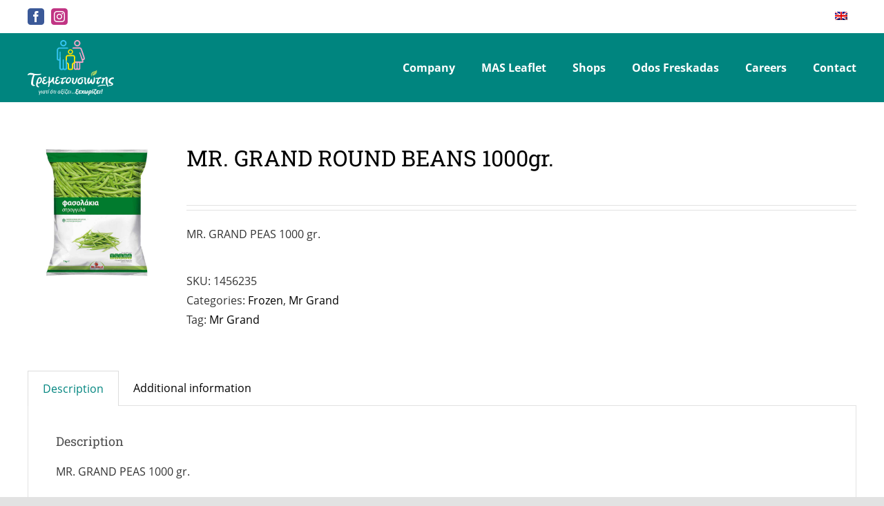

--- FILE ---
content_type: text/html; charset=UTF-8
request_url: https://www.tremetousiotis.net/product/mr-grand-round-beans-1000gr/
body_size: 16992
content:
<!DOCTYPE html>
<html class="avada-html-layout-wide avada-html-header-position-top awb-scroll" lang="en-US" prefix="og: http://ogp.me/ns# fb: http://ogp.me/ns/fb#">
<head>
	<meta http-equiv="X-UA-Compatible" content="IE=edge" />
	<meta http-equiv="Content-Type" content="text/html; charset=utf-8"/>
	<meta name="viewport" content="width=device-width, initial-scale=1" />
	<meta name='robots' content='index, follow, max-image-preview:large, max-snippet:-1, max-video-preview:-1' />
	<style>img:is([sizes="auto" i], [sizes^="auto," i]) { contain-intrinsic-size: 3000px 1500px }</style>
	<link rel="alternate" hreflang="en" href="https://www.tremetousiotis.net/product/mr-grand-round-beans-1000gr/" />
<link rel="alternate" hreflang="el" href="https://www.tremetousiotis.net/el/product/mr-grand-fasolakia-stroggyla-1000gr/" />
<link rel="alternate" hreflang="x-default" href="https://www.tremetousiotis.net/product/mr-grand-round-beans-1000gr/" />

	<!-- This site is optimized with the Yoast SEO plugin v25.3 - https://yoast.com/wordpress/plugins/seo/ -->
	<title>MR. GRAND ROUND BEANS 1000gr. - Supermarket Tremetousiotis / Υπεραγορά Τρεμετουσιώτης</title>
	<link rel="canonical" href="https://www.tremetousiotis.net/product/mr-grand-round-beans-1000gr/" />
	<meta property="og:locale" content="en_US" />
	<meta property="og:type" content="article" />
	<meta property="og:title" content="MR. GRAND ROUND BEANS 1000gr. - Supermarket Tremetousiotis / Υπεραγορά Τρεμετουσιώτης" />
	<meta property="og:description" content="MR. GRAND PEAS 1000 gr." />
	<meta property="og:url" content="https://www.tremetousiotis.net/product/mr-grand-round-beans-1000gr/" />
	<meta property="og:site_name" content="Supermarket Tremetousiotis / Υπεραγορά Τρεμετουσιώτης" />
	<meta property="article:publisher" content="https://www.facebook.com/massupermarkets/" />
	<meta property="article:modified_time" content="2020-10-26T10:52:29+00:00" />
	<meta property="og:image" content="https://www.tremetousiotis.net/wp-content/uploads/2020/10/1456235-6.jpg" />
	<meta property="og:image:width" content="1200" />
	<meta property="og:image:height" content="1200" />
	<meta property="og:image:type" content="image/jpeg" />
	<meta name="twitter:card" content="summary_large_image" />
	<script type="application/ld+json" class="yoast-schema-graph">{"@context":"https://schema.org","@graph":[{"@type":"WebPage","@id":"https://www.tremetousiotis.net/product/mr-grand-round-beans-1000gr/","url":"https://www.tremetousiotis.net/product/mr-grand-round-beans-1000gr/","name":"MR. GRAND ROUND BEANS 1000gr. - Supermarket Tremetousiotis / Υπεραγορά Τρεμετουσιώτης","isPartOf":{"@id":"https://www.tremetousiotis.net/#website"},"primaryImageOfPage":{"@id":"https://www.tremetousiotis.net/product/mr-grand-round-beans-1000gr/#primaryimage"},"image":{"@id":"https://www.tremetousiotis.net/product/mr-grand-round-beans-1000gr/#primaryimage"},"thumbnailUrl":"https://www.tremetousiotis.net/wp-content/uploads/2020/10/1456235-6.jpg","datePublished":"2020-10-26T10:52:25+00:00","dateModified":"2020-10-26T10:52:29+00:00","breadcrumb":{"@id":"https://www.tremetousiotis.net/product/mr-grand-round-beans-1000gr/#breadcrumb"},"inLanguage":"en-US","potentialAction":[{"@type":"ReadAction","target":["https://www.tremetousiotis.net/product/mr-grand-round-beans-1000gr/"]}]},{"@type":"ImageObject","inLanguage":"en-US","@id":"https://www.tremetousiotis.net/product/mr-grand-round-beans-1000gr/#primaryimage","url":"https://www.tremetousiotis.net/wp-content/uploads/2020/10/1456235-6.jpg","contentUrl":"https://www.tremetousiotis.net/wp-content/uploads/2020/10/1456235-6.jpg","width":1200,"height":1200},{"@type":"BreadcrumbList","@id":"https://www.tremetousiotis.net/product/mr-grand-round-beans-1000gr/#breadcrumb","itemListElement":[{"@type":"ListItem","position":1,"name":"Home","item":"https://www.tremetousiotis.net/"},{"@type":"ListItem","position":2,"name":"Products","item":"https://www.tremetousiotis.net/shop/"},{"@type":"ListItem","position":3,"name":"MR. GRAND ROUND BEANS 1000gr."}]},{"@type":"WebSite","@id":"https://www.tremetousiotis.net/#website","url":"https://www.tremetousiotis.net/","name":"Supermarket Tremetousiotis / Υπεραγορά Τρεμετουσιώτης","description":"Η Καλύτερες Προσφορές στη Λάρνακα","publisher":{"@id":"https://www.tremetousiotis.net/#organization"},"potentialAction":[{"@type":"SearchAction","target":{"@type":"EntryPoint","urlTemplate":"https://www.tremetousiotis.net/?s={search_term_string}"},"query-input":{"@type":"PropertyValueSpecification","valueRequired":true,"valueName":"search_term_string"}}],"inLanguage":"en-US"},{"@type":"Organization","@id":"https://www.tremetousiotis.net/#organization","name":"MAS Supermarkets","url":"https://www.tremetousiotis.net/","logo":{"@type":"ImageObject","inLanguage":"en-US","@id":"https://www.tremetousiotis.net/#/schema/logo/image/","url":"https://www.tremetousiotis.net/wp-content/uploads/2020/09/mas_supermarket_logo.svg","contentUrl":"https://www.tremetousiotis.net/wp-content/uploads/2020/09/mas_supermarket_logo.svg","width":"1024","height":"1024","caption":"MAS Supermarkets"},"image":{"@id":"https://www.tremetousiotis.net/#/schema/logo/image/"},"sameAs":["https://www.facebook.com/massupermarkets/","https://www.instagram.com/massupermarkets/","https://www.linkedin.com/company/massupermarkets/","https://www.youtube.com/channel/UCCYOmo3Adv4s1ECcUIWju5w"]}]}</script>
	<!-- / Yoast SEO plugin. -->


<link rel='dns-prefetch' href='//www.google.com' />
<link rel='dns-prefetch' href='//www.googletagmanager.com' />
<link rel="alternate" type="application/rss+xml" title="Supermarket Tremetousiotis / Υπεραγορά Τρεμετουσιώτης &raquo; Feed" href="https://www.tremetousiotis.net/feed/" />
					<link rel="shortcut icon" href="https://www.tremetousiotis.net/wp-content/uploads/2021/09/tremetousiotis2.svg" type="image/x-icon" />
		
					<!-- Apple Touch Icon -->
			<link rel="apple-touch-icon" sizes="180x180" href="https://www.tremetousiotis.net/wp-content/uploads/2021/09/tremetousiotis2.svg">
		
					<!-- Android Icon -->
			<link rel="icon" sizes="192x192" href="https://www.tremetousiotis.net/wp-content/uploads/2021/09/tremetousiotis2.svg">
		
					<!-- MS Edge Icon -->
			<meta name="msapplication-TileImage" content="https://www.tremetousiotis.net/wp-content/uploads/2021/09/tremetousiotis2.svg">
									<meta name="description" content="MR. GRAND PEAS 1000 gr."/>
				
		<meta property="og:locale" content="en_US"/>
		<meta property="og:type" content="article"/>
		<meta property="og:site_name" content="Supermarket Tremetousiotis / Υπεραγορά Τρεμετουσιώτης"/>
		<meta property="og:title" content="MR. GRAND ROUND BEANS 1000gr. - Supermarket Tremetousiotis / Υπεραγορά Τρεμετουσιώτης"/>
				<meta property="og:description" content="MR. GRAND PEAS 1000 gr."/>
				<meta property="og:url" content="https://www.tremetousiotis.net/product/mr-grand-round-beans-1000gr/"/>
													<meta property="article:modified_time" content="2020-10-26T10:52:29+02:00"/>
											<meta property="og:image" content="https://www.tremetousiotis.net/wp-content/uploads/2020/10/1456235-6.jpg"/>
		<meta property="og:image:width" content="1200"/>
		<meta property="og:image:height" content="1200"/>
		<meta property="og:image:type" content="image/jpeg"/>
				<link rel='stylesheet' id='wp-block-library-css' href='https://www.tremetousiotis.net/wp-includes/css/dist/block-library/style.min.css?ver=6.8.3' type='text/css' media='all' />
<style id='wp-block-library-theme-inline-css' type='text/css'>
.wp-block-audio :where(figcaption){color:#555;font-size:13px;text-align:center}.is-dark-theme .wp-block-audio :where(figcaption){color:#ffffffa6}.wp-block-audio{margin:0 0 1em}.wp-block-code{border:1px solid #ccc;border-radius:4px;font-family:Menlo,Consolas,monaco,monospace;padding:.8em 1em}.wp-block-embed :where(figcaption){color:#555;font-size:13px;text-align:center}.is-dark-theme .wp-block-embed :where(figcaption){color:#ffffffa6}.wp-block-embed{margin:0 0 1em}.blocks-gallery-caption{color:#555;font-size:13px;text-align:center}.is-dark-theme .blocks-gallery-caption{color:#ffffffa6}:root :where(.wp-block-image figcaption){color:#555;font-size:13px;text-align:center}.is-dark-theme :root :where(.wp-block-image figcaption){color:#ffffffa6}.wp-block-image{margin:0 0 1em}.wp-block-pullquote{border-bottom:4px solid;border-top:4px solid;color:currentColor;margin-bottom:1.75em}.wp-block-pullquote cite,.wp-block-pullquote footer,.wp-block-pullquote__citation{color:currentColor;font-size:.8125em;font-style:normal;text-transform:uppercase}.wp-block-quote{border-left:.25em solid;margin:0 0 1.75em;padding-left:1em}.wp-block-quote cite,.wp-block-quote footer{color:currentColor;font-size:.8125em;font-style:normal;position:relative}.wp-block-quote:where(.has-text-align-right){border-left:none;border-right:.25em solid;padding-left:0;padding-right:1em}.wp-block-quote:where(.has-text-align-center){border:none;padding-left:0}.wp-block-quote.is-large,.wp-block-quote.is-style-large,.wp-block-quote:where(.is-style-plain){border:none}.wp-block-search .wp-block-search__label{font-weight:700}.wp-block-search__button{border:1px solid #ccc;padding:.375em .625em}:where(.wp-block-group.has-background){padding:1.25em 2.375em}.wp-block-separator.has-css-opacity{opacity:.4}.wp-block-separator{border:none;border-bottom:2px solid;margin-left:auto;margin-right:auto}.wp-block-separator.has-alpha-channel-opacity{opacity:1}.wp-block-separator:not(.is-style-wide):not(.is-style-dots){width:100px}.wp-block-separator.has-background:not(.is-style-dots){border-bottom:none;height:1px}.wp-block-separator.has-background:not(.is-style-wide):not(.is-style-dots){height:2px}.wp-block-table{margin:0 0 1em}.wp-block-table td,.wp-block-table th{word-break:normal}.wp-block-table :where(figcaption){color:#555;font-size:13px;text-align:center}.is-dark-theme .wp-block-table :where(figcaption){color:#ffffffa6}.wp-block-video :where(figcaption){color:#555;font-size:13px;text-align:center}.is-dark-theme .wp-block-video :where(figcaption){color:#ffffffa6}.wp-block-video{margin:0 0 1em}:root :where(.wp-block-template-part.has-background){margin-bottom:0;margin-top:0;padding:1.25em 2.375em}
</style>
<style id='classic-theme-styles-inline-css' type='text/css'>
/*! This file is auto-generated */
.wp-block-button__link{color:#fff;background-color:#32373c;border-radius:9999px;box-shadow:none;text-decoration:none;padding:calc(.667em + 2px) calc(1.333em + 2px);font-size:1.125em}.wp-block-file__button{background:#32373c;color:#fff;text-decoration:none}
</style>
<link rel='stylesheet' id='woocommerce-add-to-cart-form-style-css' href='https://www.tremetousiotis.net/wp-content/plugins/woocommerce/assets/client/blocks/woocommerce/add-to-cart-form-style.css?ver=6.8.3' type='text/css' media='all' />
<style id='woocommerce-product-button-style-inline-css' type='text/css'>
.wp-block-button.wc-block-components-product-button{align-items:center;display:flex;flex-direction:column;gap:12px;justify-content:center;white-space:normal;word-break:break-word}.wp-block-button.wc-block-components-product-button.is-style-outline .wp-block-button__link{border:2px solid}.wp-block-button.wc-block-components-product-button.is-style-outline .wp-block-button__link:not(.has-text-color){color:currentColor}.wp-block-button.wc-block-components-product-button.is-style-outline .wp-block-button__link:not(.has-background){background-color:transparent;background-image:none}.wp-block-button.wc-block-components-product-button.has-custom-width .wp-block-button__link{box-sizing:border-box}.wp-block-button.wc-block-components-product-button.wp-block-button__width-25 .wp-block-button__link{width:25%}.wp-block-button.wc-block-components-product-button.wp-block-button__width-50 .wp-block-button__link{width:50%}.wp-block-button.wc-block-components-product-button.wp-block-button__width-75 .wp-block-button__link{width:75%}.wp-block-button.wc-block-components-product-button.wp-block-button__width-100 .wp-block-button__link{width:100%}.wp-block-button.wc-block-components-product-button .wp-block-button__link{display:inline-flex;font-size:1em;justify-content:center;text-align:center;white-space:normal;width:auto;word-break:break-word}.wp-block-button.wc-block-components-product-button a[hidden]{display:none}@keyframes slideOut{0%{transform:translateY(0)}to{transform:translateY(-100%)}}@keyframes slideIn{0%{opacity:0;transform:translateY(90%)}to{opacity:1;transform:translate(0)}}.wp-block-button.wc-block-components-product-button.align-left{align-items:flex-start}.wp-block-button.wc-block-components-product-button.align-right{align-items:flex-end}.wp-block-button.wc-block-components-product-button .wc-block-components-product-button__button{align-items:center;border-style:none;display:inline-flex;justify-content:center;line-height:inherit;overflow:hidden;white-space:normal;word-break:break-word}.wp-block-button.wc-block-components-product-button .wc-block-components-product-button__button span.wc-block-slide-out{animation:slideOut .1s linear 1 normal forwards}.wp-block-button.wc-block-components-product-button .wc-block-components-product-button__button span.wc-block-slide-in{animation:slideIn .1s linear 1 normal}.wp-block-button.wc-block-components-product-button .wc-block-components-product-button__button--placeholder{background-color:currentColor!important;border:0!important;border-radius:.25rem;box-shadow:none;color:currentColor!important;display:block;line-height:1;max-width:100%!important;min-height:3em;min-width:8em;opacity:.15;outline:0!important;overflow:hidden!important;pointer-events:none;position:relative!important;width:100%;z-index:1}.wp-block-button.wc-block-components-product-button .wc-block-components-product-button__button--placeholder>*{visibility:hidden}.wp-block-button.wc-block-components-product-button .wc-block-components-product-button__button--placeholder:after{animation:loading__animation 1.5s ease-in-out infinite;background-image:linear-gradient(90deg,currentColor,hsla(0,0%,96%,.302),currentColor);background-repeat:no-repeat;content:" ";display:block;height:100%;left:0;position:absolute;right:0;top:0;transform:translateX(-100%)}@keyframes loading__animation{to{transform:translateX(100%)}}@media screen and (prefers-reduced-motion:reduce){.wp-block-button.wc-block-components-product-button .wc-block-components-product-button__button--placeholder{animation:none}}.wc-block-all-products .wp-block-button.wc-block-components-product-button{margin-bottom:12px}.theme-twentytwentyone .editor-styles-wrapper .wc-block-components-product-button .wp-block-button__link{background-color:var(--button--color-background);border-color:var(--button--color-background);color:var(--button--color-text)}

</style>
<style id='woocommerce-product-collection-style-inline-css' type='text/css'>
.wp-block-woocommerce-product-collection .wc-block-components-product-stock-indicator{text-align:center}.wc-block-components-notice-banner .wc-block-components-button.wc-block-components-notice-banner__dismiss[hidden]{display:none}

</style>
<style id='woocommerce-product-filters-style-inline-css' type='text/css'>
:where(.wc-block-product-filters){--top-padding:var(--wp-admin--admin-bar--height);display:inline-flex}@media(max-width:782px){:where(.wc-block-product-filters){--top-padding:var(--adminbar-mobile-padding,0)}}:where(.wc-block-product-filters) .wc-block-product-filters__close-overlay,:where(.wc-block-product-filters) .wc-block-product-filters__open-overlay{align-items:center;background:transparent;border:transparent;color:inherit;display:flex;font-size:.875em;padding:0}:where(.wc-block-product-filters) .wc-block-product-filters__close-overlay svg,:where(.wc-block-product-filters) .wc-block-product-filters__open-overlay svg{fill:currentColor}:where(.wc-block-product-filters) .wc-block-product-filters__close-overlay span,:where(.wc-block-product-filters) .wc-block-product-filters__open-overlay span{padding:0 5px}:where(.wc-block-product-filters) .wc-block-product-filters__open-overlay svg{height:var(--wc-product-filters-overlay-icon-size,1.5em);width:var(--wc-product-filters-overlay-icon-size,1.5em)}:where(.wc-block-product-filters) .wc-block-product-filters__overlay{background-color:transparent;inset:0;pointer-events:none;position:fixed;top:var(--top-padding);transition:background-color .5s;z-index:9999}:where(.wc-block-product-filters) .wc-block-product-filters__overlay-wrapper{height:100%;position:relative;width:100%}:where(.wc-block-product-filters) .wc-block-product-filters__overlay-dialog{background-color:var(--wc-product-filters-overlay-background-color,var(--wc-product-filters-background-color,var(--wp--preset--color--base,#fff)));color:var(--wc-product-filters-overlay-text-color,var(--wc-product-filters-text-color,var(--wp--preset--color--base,#111)));display:flex!important;flex-direction:column;gap:var(--wp--preset--spacing--40);inset:0;max-height:100%;position:absolute;transform:translateY(100vh);transition:none}:where(.wc-block-product-filters) .wc-block-product-filters__overlay-header{display:flex;flex-flow:row-reverse;padding:var(--wp--preset--spacing--30) var(--wp--preset--spacing--40) 0}:where(.wc-block-product-filters) .wc-block-product-filters__overlay-content{display:flex;flex-direction:column;flex-grow:1;gap:var(--wc-product-filter-block-spacing,var(--wp--style--block-gap,1.2rem));overflow-y:scroll;padding:0 var(--wp--preset--spacing--40)}:where(.wc-block-product-filters) .wc-block-product-filters__overlay-content>:first-child{margin-top:0}:where(.wc-block-product-filters) .wc-block-product-filters__overlay-footer{box-shadow:0 -4px 8px 0 rgba(0,0,0,.102);padding:var(--wp--preset--spacing--30) var(--wp--preset--spacing--40)}:where(.wc-block-product-filters) .wc-block-product-filters__apply{width:100%}:where(.wc-block-product-filters).is-overlay-opened .wc-block-product-filters__overlay{background-color:rgba(95,95,95,.35);pointer-events:auto;z-index:9999}:where(.wc-block-product-filters).is-overlay-opened .wc-block-product-filters__overlay-dialog{color:var(--wc-product-filters-overlay-color,inherit);transform:translateY(0);transition:transform .5s}@media(min-width:601px){:where(.wc-block-product-filters),:where(.wc-block-product-filters).is-overlay-opened{display:flex}:where(.wc-block-product-filters) .wc-block-product-filters__open-overlay,:where(.wc-block-product-filters) .wc-block-product-filters__overlay-footer,:where(.wc-block-product-filters) .wc-block-product-filters__overlay-header,:where(.wc-block-product-filters).is-overlay-opened .wc-block-product-filters__open-overlay,:where(.wc-block-product-filters).is-overlay-opened .wc-block-product-filters__overlay-footer,:where(.wc-block-product-filters).is-overlay-opened .wc-block-product-filters__overlay-header{display:none}:where(.wc-block-product-filters) .wc-block-product-filters__overlay,:where(.wc-block-product-filters).is-overlay-opened .wc-block-product-filters__overlay{background:inherit;color:inherit;inset:0;pointer-events:auto;position:relative;transition:none}:where(.wc-block-product-filters) .wc-block-product-filters__overlay-wrapper,:where(.wc-block-product-filters).is-overlay-opened .wc-block-product-filters__overlay-wrapper{background:inherit;color:inherit;height:auto;width:auto}:where(.wc-block-product-filters) .wc-block-product-filters__overlay-dialog,:where(.wc-block-product-filters).is-overlay-opened .wc-block-product-filters__overlay-dialog{background:inherit;color:inherit;position:relative;transform:none}:where(.wc-block-product-filters) .wc-block-product-filters__overlay-content,:where(.wc-block-product-filters).is-overlay-opened .wc-block-product-filters__overlay-content{background:inherit;color:inherit;flex-grow:1;overflow:visible;padding:0}}@media(max-width:600px){:where(.wc-block-product-filters) .wc-block-product-filters__overlay-content .wp-block-group{display:block}:where(.wc-block-product-filters) .wc-block-product-filters__overlay-content .wp-block-group>div{margin:20px 0}}.wc-block-product-filter--hidden{display:none}

</style>
<link rel='stylesheet' id='woocommerce-product-filter-price-slider-style-css' href='https://www.tremetousiotis.net/wp-content/plugins/woocommerce/assets/client/blocks/woocommerce/product-filter-price-slider-style.css?ver=6.8.3' type='text/css' media='all' />
<style id='woocommerce-product-filter-removable-chips-style-inline-css' type='text/css'>
.wc-block-product-filter-removable-chips.is-vertical .wc-block-product-filter-removable-chips__items{flex-direction:column}.wc-block-product-filter-removable-chips.is-content-justification-center .wc-block-product-filter-removable-chips__items{justify-content:center}.wc-block-product-filter-removable-chips.is-content-justification-right .wc-block-product-filter-removable-chips__items{justify-content:flex-end}.wc-block-product-filter-removable-chips.is-content-justification-space-between .wc-block-product-filter-removable-chips__items{justify-content:space-between}.wc-block-product-filter-removable-chips.is-horizontal .wc-block-product-filter-removable-chips__items{width:100%}.wc-block-product-filter-removable-chips__items{color:var(--wc-product-filter-removable-chips-text,currentColor);display:inline-flex;flex-wrap:wrap;gap:4px;list-style:none;margin:0;padding:0}.wc-block-product-filter-removable-chips__items .wc-block-product-filter-removable-chips__item{align-items:center;appearance:none;background:var(--wc-product-filter-removable-chips-background,transparent);border:1px solid var(--wc-product-filter-removable-chips-border,color-mix(in srgb,currentColor 20%,transparent));border-radius:2px;display:flex;font-size:.875em;gap:8px;justify-content:space-between;padding:.25em .75em}.wc-block-product-filter-removable-chips__items .wc-block-product-filter-removable-chips__item .wc-block-product-filter-removable-chips__remove{align-items:center;background-color:transparent;border:none;color:var(--wc-product-filter-removable-chips-text,currentColor);cursor:pointer;display:flex;margin:0;padding:0}.wc-block-product-filter-removable-chips__items .wc-block-product-filter-removable-chips__item .wc-block-product-filter-removable-chips__remove .wc-block-product-filter-removable-chips__remove-icon{fill:currentColor}

</style>
<style id='woocommerce-product-filter-checkbox-list-style-inline-css' type='text/css'>
.wc-block-product-filter-checkbox-list__list{list-style:none outside;margin:0;padding:0}.wc-block-product-filter-checkbox-list__label{align-items:center;display:inline-flex;gap:.625em}.wc-block-product-filter-checkbox-list__item .wc-block-product-filter-checkbox-list__label{margin-bottom:0}:where(.wc-block-product-filter-checkbox-list__input-wrapper){display:block;position:relative}.wc-block-product-filter-checkbox-list__input-wrapper:before{background:currentColor;border-radius:2px;content:"";height:1em;left:0;opacity:.1;pointer-events:none;position:absolute;top:0;width:1em}.has-option-element-color .wc-block-product-filter-checkbox-list__input-wrapper:before{display:none}input[type=checkbox].wc-block-product-filter-checkbox-list__input{appearance:none;background:var(--wc-product-filter-checkbox-list-option-element,transparent);border:1px solid var(--wc-product-filter-checkbox-list-option-element-border,transparent);border-radius:2px;color:inherit;cursor:pointer;display:block;font-size:inherit;height:1em;margin:0;width:1em}input[type=checkbox].wc-block-product-filter-checkbox-list__input:focus{outline-color:var(--wc-product-filter-checkbox-list-option-element-border,currentColor);outline-width:1px}svg.wc-block-product-filter-checkbox-list__mark{box-sizing:border-box;color:var(--wc-product-filter-checkbox-list-option-element-selected,currentColor);display:none;height:1em;left:0;padding:.2em;position:absolute;top:0;width:1em}input[type=checkbox].wc-block-product-filter-checkbox-list__input:checked:after,input[type=checkbox].wc-block-product-filter-checkbox-list__input:checked:before{content:none}input[type=checkbox].wc-block-product-filter-checkbox-list__input:checked+.wc-block-product-filter-checkbox-list__mark{display:block;pointer-events:none}:where(.wc-block-product-filter-checkbox-list__text-wrapper){align-items:center;display:inline-flex;font-size:.875em;gap:4px}.wc-block-product-filter-checkbox-list__show-more{appearance:none;background:transparent;border:none;font-family:inherit;padding:0;text-decoration:underline}

</style>
<style id='woocommerce-product-filter-chips-style-inline-css' type='text/css'>
:where(.wc-block-product-filter-chips__items){display:flex;flex-wrap:wrap;gap:4px}.wc-block-product-filter-chips__item{appearance:none;background:transparent;border:1px solid color-mix(in srgb,currentColor 20%,transparent);border-radius:2px;color:var(--wc-product-filter-chips-text,currentColor);cursor:pointer;font-family:inherit;font-size:.875em;padding:4px 8px}.has-chip-text-color .wc-block-product-filter-chips__item{color:var(--wc-product-filter-chips-text)}.has-chip-background-color .wc-block-product-filter-chips__item{background:var(--wc-product-filter-chips-background)}.has-chip-border-color .wc-block-product-filter-chips__item{border-color:var(--wc-product-filter-chips-border)}.wc-block-product-filter-chips__item[aria-checked=true]{background:currentColor}.has-selected-chip-text-color .wc-block-product-filter-chips__item[aria-checked=true]{color:var(--wc-product-filter-chips-selected-text)}.has-selected-chip-background-color .wc-block-product-filter-chips__item[aria-checked=true]{background:var(--wc-product-filter-chips-selected-background)}.has-selected-chip-border-color .wc-block-product-filter-chips__item[aria-checked=true]{border-color:var(--wc-product-filter-chips-selected-border)}:where(.wc-block-product-filter-chips__label){align-items:center;display:inline-flex;gap:4px}.wc-block-product-filter-chips:not(.has-selected-chip-text-color) .wc-block-product-filter-chips__item[aria-checked=true]>.wc-block-product-filter-chips__label{filter:invert(100%)}.wc-block-product-filter-chips__show-more{appearance:none;background:transparent;border:none;font-family:inherit;padding:0;text-decoration:underline}

</style>
<link rel='stylesheet' id='woocommerce-product-gallery-style-css' href='https://www.tremetousiotis.net/wp-content/plugins/woocommerce/assets/client/blocks/woocommerce/product-gallery-style.css?ver=6.8.3' type='text/css' media='all' />
<style id='woocommerce-product-template-style-inline-css' type='text/css'>
.wc-block-product-template{list-style:none;margin-bottom:0;margin-top:0;max-width:100%;padding:0}.wc-block-product-template.wc-block-product-template{background:none}.wc-block-product-template.is-flex-container{display:flex;flex-direction:row;flex-wrap:wrap;gap:1.25em}.wc-block-product-template.is-flex-container>li{list-style:none;margin:0;width:100%}@media(min-width:600px){.wc-block-product-template.is-flex-container.is-flex-container.columns-2>li{width:calc(50% - .625em)}.wc-block-product-template.is-flex-container.is-flex-container.columns-3>li{width:calc(33.33333% - .83333em)}.wc-block-product-template.is-flex-container.is-flex-container.columns-4>li{width:calc(25% - .9375em)}.wc-block-product-template.is-flex-container.is-flex-container.columns-5>li{width:calc(20% - 1em)}.wc-block-product-template.is-flex-container.is-flex-container.columns-6>li{width:calc(16.66667% - 1.04167em)}}.wc-block-product-template__responsive{grid-gap:1.25em;display:grid}.wc-block-product-template__responsive.columns-2{grid-template-columns:repeat(auto-fill,minmax(max(150px,calc(50% - .625em)),1fr))}.wc-block-product-template__responsive.columns-3{grid-template-columns:repeat(auto-fill,minmax(max(150px,calc(33.33333% - .83333em)),1fr))}.wc-block-product-template__responsive.columns-4{grid-template-columns:repeat(auto-fill,minmax(max(150px,calc(25% - .9375em)),1fr))}.wc-block-product-template__responsive.columns-5{grid-template-columns:repeat(auto-fill,minmax(max(150px,calc(20% - 1em)),1fr))}.wc-block-product-template__responsive.columns-6{grid-template-columns:repeat(auto-fill,minmax(max(150px,calc(16.66667% - 1.04167em)),1fr))}.wc-block-product-template__responsive>li{margin-block-start:0}:where(.wc-block-product-template .wc-block-product)>:not(:last-child){margin-bottom:.75rem;margin-top:0}.is-product-collection-layout-list .wc-block-product:not(:last-child){margin-bottom:1.2rem}

</style>
<style id='global-styles-inline-css' type='text/css'>
:root{--wp--preset--aspect-ratio--square: 1;--wp--preset--aspect-ratio--4-3: 4/3;--wp--preset--aspect-ratio--3-4: 3/4;--wp--preset--aspect-ratio--3-2: 3/2;--wp--preset--aspect-ratio--2-3: 2/3;--wp--preset--aspect-ratio--16-9: 16/9;--wp--preset--aspect-ratio--9-16: 9/16;--wp--preset--color--black: #000000;--wp--preset--color--cyan-bluish-gray: #abb8c3;--wp--preset--color--white: #ffffff;--wp--preset--color--pale-pink: #f78da7;--wp--preset--color--vivid-red: #cf2e2e;--wp--preset--color--luminous-vivid-orange: #ff6900;--wp--preset--color--luminous-vivid-amber: #fcb900;--wp--preset--color--light-green-cyan: #7bdcb5;--wp--preset--color--vivid-green-cyan: #00d084;--wp--preset--color--pale-cyan-blue: #8ed1fc;--wp--preset--color--vivid-cyan-blue: #0693e3;--wp--preset--color--vivid-purple: #9b51e0;--wp--preset--color--awb-color-1: rgba(255,255,255,1);--wp--preset--color--awb-color-2: rgba(249,249,251,1);--wp--preset--color--awb-color-3: rgba(226,226,226,1);--wp--preset--color--awb-color-4: rgba(26,128,182,1);--wp--preset--color--awb-color-5: rgba(0,133,127,1);--wp--preset--color--awb-color-6: rgba(78,78,78,1);--wp--preset--color--awb-color-7: rgba(74,78,87,1);--wp--preset--color--awb-color-8: rgba(33,41,52,1);--wp--preset--color--awb-color-custom-10: rgba(242,243,245,1);--wp--preset--color--awb-color-custom-11: rgba(51,51,51,1);--wp--preset--color--awb-color-custom-12: rgba(0,0,0,1);--wp--preset--color--awb-color-custom-13: rgba(16,83,120,1);--wp--preset--color--awb-color-custom-14: rgba(242,243,245,0.7);--wp--preset--color--awb-color-custom-15: rgba(158,160,164,1);--wp--preset--color--awb-color-custom-16: rgba(242,243,245,0.8);--wp--preset--color--awb-color-custom-17: rgba(144,201,232,1);--wp--preset--color--awb-color-custom-18: rgba(101,188,123,1);--wp--preset--gradient--vivid-cyan-blue-to-vivid-purple: linear-gradient(135deg,rgba(6,147,227,1) 0%,rgb(155,81,224) 100%);--wp--preset--gradient--light-green-cyan-to-vivid-green-cyan: linear-gradient(135deg,rgb(122,220,180) 0%,rgb(0,208,130) 100%);--wp--preset--gradient--luminous-vivid-amber-to-luminous-vivid-orange: linear-gradient(135deg,rgba(252,185,0,1) 0%,rgba(255,105,0,1) 100%);--wp--preset--gradient--luminous-vivid-orange-to-vivid-red: linear-gradient(135deg,rgba(255,105,0,1) 0%,rgb(207,46,46) 100%);--wp--preset--gradient--very-light-gray-to-cyan-bluish-gray: linear-gradient(135deg,rgb(238,238,238) 0%,rgb(169,184,195) 100%);--wp--preset--gradient--cool-to-warm-spectrum: linear-gradient(135deg,rgb(74,234,220) 0%,rgb(151,120,209) 20%,rgb(207,42,186) 40%,rgb(238,44,130) 60%,rgb(251,105,98) 80%,rgb(254,248,76) 100%);--wp--preset--gradient--blush-light-purple: linear-gradient(135deg,rgb(255,206,236) 0%,rgb(152,150,240) 100%);--wp--preset--gradient--blush-bordeaux: linear-gradient(135deg,rgb(254,205,165) 0%,rgb(254,45,45) 50%,rgb(107,0,62) 100%);--wp--preset--gradient--luminous-dusk: linear-gradient(135deg,rgb(255,203,112) 0%,rgb(199,81,192) 50%,rgb(65,88,208) 100%);--wp--preset--gradient--pale-ocean: linear-gradient(135deg,rgb(255,245,203) 0%,rgb(182,227,212) 50%,rgb(51,167,181) 100%);--wp--preset--gradient--electric-grass: linear-gradient(135deg,rgb(202,248,128) 0%,rgb(113,206,126) 100%);--wp--preset--gradient--midnight: linear-gradient(135deg,rgb(2,3,129) 0%,rgb(40,116,252) 100%);--wp--preset--font-size--small: 12px;--wp--preset--font-size--medium: 20px;--wp--preset--font-size--large: 24px;--wp--preset--font-size--x-large: 42px;--wp--preset--font-size--normal: 16px;--wp--preset--font-size--xlarge: 32px;--wp--preset--font-size--huge: 48px;--wp--preset--spacing--20: 0.44rem;--wp--preset--spacing--30: 0.67rem;--wp--preset--spacing--40: 1rem;--wp--preset--spacing--50: 1.5rem;--wp--preset--spacing--60: 2.25rem;--wp--preset--spacing--70: 3.38rem;--wp--preset--spacing--80: 5.06rem;--wp--preset--shadow--natural: 6px 6px 9px rgba(0, 0, 0, 0.2);--wp--preset--shadow--deep: 12px 12px 50px rgba(0, 0, 0, 0.4);--wp--preset--shadow--sharp: 6px 6px 0px rgba(0, 0, 0, 0.2);--wp--preset--shadow--outlined: 6px 6px 0px -3px rgba(255, 255, 255, 1), 6px 6px rgba(0, 0, 0, 1);--wp--preset--shadow--crisp: 6px 6px 0px rgba(0, 0, 0, 1);}:where(.is-layout-flex){gap: 0.5em;}:where(.is-layout-grid){gap: 0.5em;}body .is-layout-flex{display: flex;}.is-layout-flex{flex-wrap: wrap;align-items: center;}.is-layout-flex > :is(*, div){margin: 0;}body .is-layout-grid{display: grid;}.is-layout-grid > :is(*, div){margin: 0;}:where(.wp-block-columns.is-layout-flex){gap: 2em;}:where(.wp-block-columns.is-layout-grid){gap: 2em;}:where(.wp-block-post-template.is-layout-flex){gap: 1.25em;}:where(.wp-block-post-template.is-layout-grid){gap: 1.25em;}.has-black-color{color: var(--wp--preset--color--black) !important;}.has-cyan-bluish-gray-color{color: var(--wp--preset--color--cyan-bluish-gray) !important;}.has-white-color{color: var(--wp--preset--color--white) !important;}.has-pale-pink-color{color: var(--wp--preset--color--pale-pink) !important;}.has-vivid-red-color{color: var(--wp--preset--color--vivid-red) !important;}.has-luminous-vivid-orange-color{color: var(--wp--preset--color--luminous-vivid-orange) !important;}.has-luminous-vivid-amber-color{color: var(--wp--preset--color--luminous-vivid-amber) !important;}.has-light-green-cyan-color{color: var(--wp--preset--color--light-green-cyan) !important;}.has-vivid-green-cyan-color{color: var(--wp--preset--color--vivid-green-cyan) !important;}.has-pale-cyan-blue-color{color: var(--wp--preset--color--pale-cyan-blue) !important;}.has-vivid-cyan-blue-color{color: var(--wp--preset--color--vivid-cyan-blue) !important;}.has-vivid-purple-color{color: var(--wp--preset--color--vivid-purple) !important;}.has-black-background-color{background-color: var(--wp--preset--color--black) !important;}.has-cyan-bluish-gray-background-color{background-color: var(--wp--preset--color--cyan-bluish-gray) !important;}.has-white-background-color{background-color: var(--wp--preset--color--white) !important;}.has-pale-pink-background-color{background-color: var(--wp--preset--color--pale-pink) !important;}.has-vivid-red-background-color{background-color: var(--wp--preset--color--vivid-red) !important;}.has-luminous-vivid-orange-background-color{background-color: var(--wp--preset--color--luminous-vivid-orange) !important;}.has-luminous-vivid-amber-background-color{background-color: var(--wp--preset--color--luminous-vivid-amber) !important;}.has-light-green-cyan-background-color{background-color: var(--wp--preset--color--light-green-cyan) !important;}.has-vivid-green-cyan-background-color{background-color: var(--wp--preset--color--vivid-green-cyan) !important;}.has-pale-cyan-blue-background-color{background-color: var(--wp--preset--color--pale-cyan-blue) !important;}.has-vivid-cyan-blue-background-color{background-color: var(--wp--preset--color--vivid-cyan-blue) !important;}.has-vivid-purple-background-color{background-color: var(--wp--preset--color--vivid-purple) !important;}.has-black-border-color{border-color: var(--wp--preset--color--black) !important;}.has-cyan-bluish-gray-border-color{border-color: var(--wp--preset--color--cyan-bluish-gray) !important;}.has-white-border-color{border-color: var(--wp--preset--color--white) !important;}.has-pale-pink-border-color{border-color: var(--wp--preset--color--pale-pink) !important;}.has-vivid-red-border-color{border-color: var(--wp--preset--color--vivid-red) !important;}.has-luminous-vivid-orange-border-color{border-color: var(--wp--preset--color--luminous-vivid-orange) !important;}.has-luminous-vivid-amber-border-color{border-color: var(--wp--preset--color--luminous-vivid-amber) !important;}.has-light-green-cyan-border-color{border-color: var(--wp--preset--color--light-green-cyan) !important;}.has-vivid-green-cyan-border-color{border-color: var(--wp--preset--color--vivid-green-cyan) !important;}.has-pale-cyan-blue-border-color{border-color: var(--wp--preset--color--pale-cyan-blue) !important;}.has-vivid-cyan-blue-border-color{border-color: var(--wp--preset--color--vivid-cyan-blue) !important;}.has-vivid-purple-border-color{border-color: var(--wp--preset--color--vivid-purple) !important;}.has-vivid-cyan-blue-to-vivid-purple-gradient-background{background: var(--wp--preset--gradient--vivid-cyan-blue-to-vivid-purple) !important;}.has-light-green-cyan-to-vivid-green-cyan-gradient-background{background: var(--wp--preset--gradient--light-green-cyan-to-vivid-green-cyan) !important;}.has-luminous-vivid-amber-to-luminous-vivid-orange-gradient-background{background: var(--wp--preset--gradient--luminous-vivid-amber-to-luminous-vivid-orange) !important;}.has-luminous-vivid-orange-to-vivid-red-gradient-background{background: var(--wp--preset--gradient--luminous-vivid-orange-to-vivid-red) !important;}.has-very-light-gray-to-cyan-bluish-gray-gradient-background{background: var(--wp--preset--gradient--very-light-gray-to-cyan-bluish-gray) !important;}.has-cool-to-warm-spectrum-gradient-background{background: var(--wp--preset--gradient--cool-to-warm-spectrum) !important;}.has-blush-light-purple-gradient-background{background: var(--wp--preset--gradient--blush-light-purple) !important;}.has-blush-bordeaux-gradient-background{background: var(--wp--preset--gradient--blush-bordeaux) !important;}.has-luminous-dusk-gradient-background{background: var(--wp--preset--gradient--luminous-dusk) !important;}.has-pale-ocean-gradient-background{background: var(--wp--preset--gradient--pale-ocean) !important;}.has-electric-grass-gradient-background{background: var(--wp--preset--gradient--electric-grass) !important;}.has-midnight-gradient-background{background: var(--wp--preset--gradient--midnight) !important;}.has-small-font-size{font-size: var(--wp--preset--font-size--small) !important;}.has-medium-font-size{font-size: var(--wp--preset--font-size--medium) !important;}.has-large-font-size{font-size: var(--wp--preset--font-size--large) !important;}.has-x-large-font-size{font-size: var(--wp--preset--font-size--x-large) !important;}
:where(.wp-block-post-template.is-layout-flex){gap: 1.25em;}:where(.wp-block-post-template.is-layout-grid){gap: 1.25em;}
:where(.wp-block-columns.is-layout-flex){gap: 2em;}:where(.wp-block-columns.is-layout-grid){gap: 2em;}
:root :where(.wp-block-pullquote){font-size: 1.5em;line-height: 1.6;}
</style>
<style id='woocommerce-inline-inline-css' type='text/css'>
.woocommerce form .form-row .required { visibility: visible; }
</style>
<link rel='stylesheet' id='wpml-menu-item-0-css' href='https://www.tremetousiotis.net/wp-content/plugins/sitepress-multilingual-cms/templates/language-switchers/menu-item/style.min.css?ver=1' type='text/css' media='all' />
<link rel='stylesheet' id='brands-styles-css' href='https://www.tremetousiotis.net/wp-content/plugins/woocommerce/assets/css/brands.css?ver=9.9.3' type='text/css' media='all' />
<link rel='stylesheet' id='fusion-dynamic-css-css' href='https://www.tremetousiotis.net/wp-content/uploads/fusion-styles/d11e5dab9cd2ca6b30860b92e18caad1.min.css?ver=3.12.1' type='text/css' media='all' />
<script type="text/javascript" id="gtmkit-js-before" data-cfasync="false" data-nowprocket="" data-cookieconsent="ignore">
/* <![CDATA[ */
		window.gtmkit_settings = {"datalayer_name":"dataLayer","console_log":false,"wc":{"use_sku":false,"pid_prefix":"","add_shipping_info":{"config":1},"add_payment_info":{"config":1},"view_item":{"config":0},"view_item_list":{"config":0},"wishlist":false,"css_selectors":{"product_list_select_item":".products .product:not(.product-category) a:not(.add_to_cart_button.ajax_add_to_cart,.add_to_wishlist),.wc-block-grid__products li:not(.product-category) a:not(.add_to_cart_button.ajax_add_to_cart,.add_to_wishlist),.woocommerce-grouped-product-list-item__label a:not(.add_to_wishlist)","product_list_element":".product,.wc-block-grid__product","product_list_exclude":"","product_list_add_to_cart":".add_to_cart_button.ajax_add_to_cart:not(.single_add_to_cart_button)"},"text":{"wp-block-handpicked-products":"Handpicked Products","wp-block-product-best-sellers":"Best Sellers","wp-block-product-category":"Product Category","wp-block-product-new":"New Products","wp-block-product-on-sale":"Products On Sale","wp-block-products-by-attribute":"Products By Attribute","wp-block-product-tag":"Product Tag","wp-block-product-top-rated":"Top Rated Products","shipping-tier-not-found":"Shipping tier not found","payment-method-not-found":"Payment method not found"}}};
		window.gtmkit_data = {"wc":{"currency":"EUR","is_cart":false,"is_checkout":false,"blocks":{}}};
		window.dataLayer = window.dataLayer || [];
				
/* ]]> */
</script>
<script type="text/javascript" src="https://www.tremetousiotis.net/wp-includes/js/jquery/jquery.min.js?ver=3.7.1" id="jquery-core-js"></script>
<script type="text/javascript" src="https://www.tremetousiotis.net/wp-includes/js/jquery/jquery-migrate.min.js?ver=3.4.1" id="jquery-migrate-js"></script>
<script type="text/javascript" src="https://www.tremetousiotis.net/wp-content/plugins/woocommerce/assets/js/jquery-blockui/jquery.blockUI.min.js?ver=2.7.0-wc.9.9.3" id="jquery-blockui-js" defer="defer" data-wp-strategy="defer"></script>
<script type="text/javascript" id="wc-add-to-cart-js-extra">
/* <![CDATA[ */
var wc_add_to_cart_params = {"ajax_url":"\/wp-admin\/admin-ajax.php","wc_ajax_url":"\/?wc-ajax=%%endpoint%%","i18n_view_cart":"View cart","cart_url":"https:\/\/www.tremetousiotis.net","is_cart":"","cart_redirect_after_add":"no"};
/* ]]> */
</script>
<script type="text/javascript" src="https://www.tremetousiotis.net/wp-content/plugins/woocommerce/assets/js/frontend/add-to-cart.min.js?ver=9.9.3" id="wc-add-to-cart-js" defer="defer" data-wp-strategy="defer"></script>
<script type="text/javascript" src="https://www.tremetousiotis.net/wp-content/plugins/woocommerce/assets/js/zoom/jquery.zoom.min.js?ver=1.7.21-wc.9.9.3" id="zoom-js" defer="defer" data-wp-strategy="defer"></script>
<script type="text/javascript" id="wc-single-product-js-extra">
/* <![CDATA[ */
var wc_single_product_params = {"i18n_required_rating_text":"Please select a rating","i18n_rating_options":["1 of 5 stars","2 of 5 stars","3 of 5 stars","4 of 5 stars","5 of 5 stars"],"i18n_product_gallery_trigger_text":"View full-screen image gallery","review_rating_required":"yes","flexslider":{"rtl":false,"animation":"slide","smoothHeight":true,"directionNav":true,"controlNav":"thumbnails","slideshow":false,"animationSpeed":500,"animationLoop":false,"allowOneSlide":false,"prevText":"<i class=\"awb-icon-angle-left\"><\/i>","nextText":"<i class=\"awb-icon-angle-right\"><\/i>"},"zoom_enabled":"1","zoom_options":[],"photoswipe_enabled":"","photoswipe_options":{"shareEl":false,"closeOnScroll":false,"history":false,"hideAnimationDuration":0,"showAnimationDuration":0},"flexslider_enabled":"1"};
/* ]]> */
</script>
<script type="text/javascript" src="https://www.tremetousiotis.net/wp-content/plugins/woocommerce/assets/js/frontend/single-product.min.js?ver=9.9.3" id="wc-single-product-js" defer="defer" data-wp-strategy="defer"></script>
<script type="text/javascript" src="https://www.tremetousiotis.net/wp-content/plugins/woocommerce/assets/js/js-cookie/js.cookie.min.js?ver=2.1.4-wc.9.9.3" id="js-cookie-js" defer="defer" data-wp-strategy="defer"></script>
<script type="text/javascript" id="woocommerce-js-extra">
/* <![CDATA[ */
var woocommerce_params = {"ajax_url":"\/wp-admin\/admin-ajax.php","wc_ajax_url":"\/?wc-ajax=%%endpoint%%","i18n_password_show":"Show password","i18n_password_hide":"Hide password"};
/* ]]> */
</script>
<script type="text/javascript" src="https://www.tremetousiotis.net/wp-content/plugins/woocommerce/assets/js/frontend/woocommerce.min.js?ver=9.9.3" id="woocommerce-js" defer="defer" data-wp-strategy="defer"></script>
<script type="text/javascript" id="gtmkit-container-js-after" data-cfasync="false" data-nowprocket="" data-cookieconsent="ignore">
/* <![CDATA[ */
/* Google Tag Manager */
(function(w,d,s,l,i){w[l]=w[l]||[];w[l].push({'gtm.start':
new Date().getTime(),event:'gtm.js'});var f=d.getElementsByTagName(s)[0],
j=d.createElement(s),dl=l!='dataLayer'?'&l='+l:'';j.async=true;j.src=
'https://www.googletagmanager.com/gtm.js?id='+i+dl;f.parentNode.insertBefore(j,f);
})(window,document,'script','dataLayer','GTM-K397NV7C');
/* End Google Tag Manager */
/* ]]> */
</script>
<script type="text/javascript" src="https://www.tremetousiotis.net/wp-content/plugins/gtm-kit/assets/integration/woocommerce.js?ver=2.4.4" id="gtmkit-woocommerce-js" defer="defer" data-wp-strategy="defer"></script>
<script type="text/javascript" id="gtmkit-datalayer-js-before" data-cfasync="false" data-nowprocket="" data-cookieconsent="ignore">
/* <![CDATA[ */
const gtmkit_dataLayer_content = {"pageType":"product-page","productType":"simple","event":"view_item","ecommerce":{"items":[{"id":"15612","item_id":"15612","item_name":"MR. GRAND ROUND BEANS 1000gr.","currency":"EUR","price":0,"item_category":"Mr Grand","item_category2":"Frozen"}],"value":0,"currency":"EUR"}};
dataLayer.push( gtmkit_dataLayer_content );
/* ]]> */
</script>
<link rel="https://api.w.org/" href="https://www.tremetousiotis.net/wp-json/" /><link rel="alternate" title="JSON" type="application/json" href="https://www.tremetousiotis.net/wp-json/wp/v2/product/15612" /><link rel="EditURI" type="application/rsd+xml" title="RSD" href="https://www.tremetousiotis.net/xmlrpc.php?rsd" />
<meta name="generator" content="WordPress 6.8.3" />
<meta name="generator" content="WooCommerce 9.9.3" />
<link rel='shortlink' href='https://www.tremetousiotis.net/?p=15612' />
<link rel="alternate" title="oEmbed (JSON)" type="application/json+oembed" href="https://www.tremetousiotis.net/wp-json/oembed/1.0/embed?url=https%3A%2F%2Fwww.tremetousiotis.net%2Fproduct%2Fmr-grand-round-beans-1000gr%2F" />
<link rel="alternate" title="oEmbed (XML)" type="text/xml+oembed" href="https://www.tremetousiotis.net/wp-json/oembed/1.0/embed?url=https%3A%2F%2Fwww.tremetousiotis.net%2Fproduct%2Fmr-grand-round-beans-1000gr%2F&#038;format=xml" />
<meta name="generator" content="WPML ver:4.7.6 stt:1,13;" />
<!-- HFCM by 99 Robots - Snippet # 1: Main CSS -->
<link href="/wp-content/themes/Avada-Child-Theme/css/tremetousiotis-main.css" rel="stylesheet" type="text/css">
<link rel="stylesheet" href="https://unpkg.com/aos@next/dist/aos.css" />
<!-- /end HFCM by 99 Robots -->
<!-- HFCM by 99 Robots - Snippet # 30: Complianz -->
<style>
.cmplz-soft-cookiewall {
    z-index: 99999 !important;
}
</style>
<!-- /end HFCM by 99 Robots -->
<!-- HFCM by 99 Robots - Snippet # 31: CookieYes Banner -->
<!-- Start cookieyes banner --> <script id="cookieyes" type="text/javascript" src="https://cdn-cookieyes.com/client_data/79f8586ca663abf7825495df/script.js"></script> <!-- End cookieyes banner -->
<!-- /end HFCM by 99 Robots -->
	<script>
					var pd_snazzymap_js = '';
			</script>
<script type="text/javascript">
           var ajaxurl = "https://www.tremetousiotis.net/wp-admin/admin-ajax.php";
         </script><style>
              .mfp-hide {
                  display: none !important;
              }
            </style><style type="text/css" id="css-fb-visibility">@media screen and (max-width: 640px){.fusion-no-small-visibility{display:none !important;}body .sm-text-align-center{text-align:center !important;}body .sm-text-align-left{text-align:left !important;}body .sm-text-align-right{text-align:right !important;}body .sm-flex-align-center{justify-content:center !important;}body .sm-flex-align-flex-start{justify-content:flex-start !important;}body .sm-flex-align-flex-end{justify-content:flex-end !important;}body .sm-mx-auto{margin-left:auto !important;margin-right:auto !important;}body .sm-ml-auto{margin-left:auto !important;}body .sm-mr-auto{margin-right:auto !important;}body .fusion-absolute-position-small{position:absolute;top:auto;width:100%;}.awb-sticky.awb-sticky-small{ position: sticky; top: var(--awb-sticky-offset,0); }}@media screen and (min-width: 641px) and (max-width: 1024px){.fusion-no-medium-visibility{display:none !important;}body .md-text-align-center{text-align:center !important;}body .md-text-align-left{text-align:left !important;}body .md-text-align-right{text-align:right !important;}body .md-flex-align-center{justify-content:center !important;}body .md-flex-align-flex-start{justify-content:flex-start !important;}body .md-flex-align-flex-end{justify-content:flex-end !important;}body .md-mx-auto{margin-left:auto !important;margin-right:auto !important;}body .md-ml-auto{margin-left:auto !important;}body .md-mr-auto{margin-right:auto !important;}body .fusion-absolute-position-medium{position:absolute;top:auto;width:100%;}.awb-sticky.awb-sticky-medium{ position: sticky; top: var(--awb-sticky-offset,0); }}@media screen and (min-width: 1025px){.fusion-no-large-visibility{display:none !important;}body .lg-text-align-center{text-align:center !important;}body .lg-text-align-left{text-align:left !important;}body .lg-text-align-right{text-align:right !important;}body .lg-flex-align-center{justify-content:center !important;}body .lg-flex-align-flex-start{justify-content:flex-start !important;}body .lg-flex-align-flex-end{justify-content:flex-end !important;}body .lg-mx-auto{margin-left:auto !important;margin-right:auto !important;}body .lg-ml-auto{margin-left:auto !important;}body .lg-mr-auto{margin-right:auto !important;}body .fusion-absolute-position-large{position:absolute;top:auto;width:100%;}.awb-sticky.awb-sticky-large{ position: sticky; top: var(--awb-sticky-offset,0); }}</style>	<noscript><style>.woocommerce-product-gallery{ opacity: 1 !important; }</style></noscript>
			<script type="text/javascript">
			var doc = document.documentElement;
			doc.setAttribute( 'data-useragent', navigator.userAgent );
		</script>
		<!-- Google Tag Manager -->
<script>(function(w,d,s,l,i){w[l]=w[l]||[];w[l].push({'gtm.start':
new Date().getTime(),event:'gtm.js'});var f=d.getElementsByTagName(s)[0],
j=d.createElement(s),dl=l!='dataLayer'?'&l='+l:'';j.async=true;j.src=
'https://www.googletagmanager.com/gtm.js?id='+i+dl;f.parentNode.insertBefore(j,f);
})(window,document,'script','dataLayer','GTM-K397NV7C');</script>
<!-- End Google Tag Manager -->
	</head>

<body class="wp-singular product-template-default single single-product postid-15612 wp-theme-Avada wp-child-theme-Avada-Child-Theme theme-Avada woocommerce woocommerce-page woocommerce-no-js fusion-image-hovers fusion-pagination-sizing fusion-button_type-flat fusion-button_span-no fusion-button_gradient-linear avada-image-rollover-circle-yes avada-image-rollover-yes avada-image-rollover-direction-left fusion-has-button-gradient fusion-body ltr fusion-sticky-header no-tablet-sticky-header no-mobile-sticky-header no-mobile-totop avada-has-rev-slider-styles fusion-disable-outline fusion-sub-menu-fade mobile-logo-pos-left layout-wide-mode avada-has-boxed-modal-shadow- layout-scroll-offset-full avada-has-zero-margin-offset-top fusion-top-header menu-text-align-center fusion-woo-product-design-classic fusion-woo-shop-page-columns-3 fusion-woo-related-columns-0 fusion-woo-archive-page-columns-3 avada-has-woo-gallery-disabled woo-tabs-horizontal woo-sale-badge-circle woo-outofstock-badge-top_bar mobile-menu-design-flyout fusion-show-pagination-text fusion-header-layout-v3 avada-responsive avada-footer-fx-sticky avada-menu-highlight-style-bottombar fusion-search-form-clean fusion-main-menu-search-dropdown fusion-avatar-circle avada-sticky-shrinkage avada-dropdown-styles avada-blog-layout-medium avada-blog-archive-layout-medium avada-header-shadow-no avada-menu-icon-position-left avada-has-megamenu-shadow fusion-has-main-nav-icon-circle avada-has-pagetitle-100-width avada-has-pagetitle-bg-full avada-has-breadcrumb-mobile-hidden avada-has-titlebar-hide avada-header-border-color-full-transparent avada-has-pagination-width_height avada-flyout-menu-direction-fade avada-ec-views-v1" data-awb-post-id="15612">
		<a class="skip-link screen-reader-text" href="#content">Skip to content</a>

	<div id="boxed-wrapper">
		
		<div id="wrapper" class="fusion-wrapper">
			<div id="home" style="position:relative;top:-1px;"></div>
							
					
			<header class="fusion-header-wrapper">
				<div class="fusion-header-v3 fusion-logo-alignment fusion-logo-left fusion-sticky-menu- fusion-sticky-logo-1 fusion-mobile-logo-1  fusion-mobile-menu-design-flyout fusion-header-has-flyout-menu">
					
<div class="fusion-secondary-header">
	<div class="fusion-row">
					<div class="fusion-alignleft">
				<div class="fusion-social-links-header"><div class="fusion-social-networks boxed-icons"><div class="fusion-social-networks-wrapper"><a  class="fusion-social-network-icon fusion-tooltip fusion-facebook awb-icon-facebook" style="color:#ffffff;background-color:#3b5998;border-color:#3b5998;" data-placement="bottom" data-title="Facebook" data-toggle="tooltip" title="Facebook" href="https://www.facebook.com/mastremetousiotis" target="_blank" rel="noreferrer"><span class="screen-reader-text">Facebook</span></a><a  class="fusion-social-network-icon fusion-tooltip fusion-instagram awb-icon-instagram" style="color:#ffffff;background-color:#c13584;border-color:#c13584;" data-placement="bottom" data-title="Instagram" data-toggle="tooltip" title="Instagram" href="https://www.instagram.com/mastremetousiotis" target="_blank" rel="noopener noreferrer"><span class="screen-reader-text">Instagram</span></a></div></div></div>			</div>
							<div class="fusion-alignright">
				<nav class="fusion-secondary-menu" role="navigation" aria-label="Secondary Menu"><ul id="menu-top-header" class="menu"><li  id="menu-item-wpml-ls-49-en"  class="menu-item wpml-ls-slot-49 wpml-ls-item wpml-ls-item-en wpml-ls-current-language wpml-ls-menu-item wpml-ls-first-item menu-item-type-wpml_ls_menu_item menu-item-object-wpml_ls_menu_item menu-item-has-children menu-item-wpml-ls-49-en fusion-dropdown-menu"  data-classes="menu-item" data-item-id="wpml-ls-49-en"><a  title="Switch to " href="https://www.tremetousiotis.net/product/mr-grand-round-beans-1000gr/" class="fusion-bottombar-highlight wpml-ls-link"><span class="menu-text"><img
            class="wpml-ls-flag"
            src="https://www.tremetousiotis.net/wp-content/plugins/sitepress-multilingual-cms/res/flags/en.png"
            alt="English"
            
            
    /></span></a><ul class="sub-menu"><li  id="menu-item-wpml-ls-49-el"  class="menu-item wpml-ls-slot-49 wpml-ls-item wpml-ls-item-el wpml-ls-menu-item wpml-ls-last-item menu-item-type-wpml_ls_menu_item menu-item-object-wpml_ls_menu_item menu-item-wpml-ls-49-el fusion-dropdown-submenu"  data-classes="menu-item"><a  title="Switch to " href="https://www.tremetousiotis.net/el/product/mr-grand-fasolakia-stroggyla-1000gr/" class="fusion-bottombar-highlight wpml-ls-link"><span><img
            class="wpml-ls-flag"
            src="https://www.tremetousiotis.net/wp-content/plugins/sitepress-multilingual-cms/res/flags/el.png"
            alt="Greek"
            
            
    /></span></a></li></ul></li></ul></nav><nav class="fusion-mobile-nav-holder fusion-mobile-menu-text-align-left" aria-label="Secondary Mobile Menu"></nav>			</div>
			</div>
</div>
<div class="fusion-header-sticky-height"></div>
<div class="fusion-header">
	<div class="fusion-row">
					<div class="fusion-header-has-flyout-menu-content">
					<div class="fusion-logo" data-margin-top="" data-margin-bottom="" data-margin-left="" data-margin-right="">
			<a class="fusion-logo-link"  href="https://www.tremetousiotis.net/" >

						<!-- standard logo -->
			<img src="https://www.tremetousiotis.net/wp-content/uploads/2021/09/tremetousiotis-logo.svg" srcset="https://www.tremetousiotis.net/wp-content/uploads/2021/09/tremetousiotis-logo.svg 1x, https://www.tremetousiotis.net/wp-content/uploads/2021/09/tremetousiotis-logo.svg 2x" width="977" height="626" style="max-height:626px;height:auto;" alt="Supermarket Tremetousiotis / Υπεραγορά Τρεμετουσιώτης Logo" data-retina_logo_url="https://www.tremetousiotis.net/wp-content/uploads/2021/09/tremetousiotis-logo.svg" class="fusion-standard-logo" />

											<!-- mobile logo -->
				<img src="https://www.tremetousiotis.net/wp-content/uploads/2021/09/tremetousiotis-logo.svg" srcset="https://www.tremetousiotis.net/wp-content/uploads/2021/09/tremetousiotis-logo.svg 1x, https://www.tremetousiotis.net/wp-content/uploads/2021/09/tremetousiotis-logo.svg 2x" width="977" height="626" style="max-height:626px;height:auto;" alt="Supermarket Tremetousiotis / Υπεραγορά Τρεμετουσιώτης Logo" data-retina_logo_url="https://www.tremetousiotis.net/wp-content/uploads/2021/09/tremetousiotis-logo.svg" class="fusion-mobile-logo" />
			
											<!-- sticky header logo -->
				<img src="https://www.tremetousiotis.net/wp-content/uploads/2020/06/tremetousiotis-logo-sticky.svg" srcset="https://www.tremetousiotis.net/wp-content/uploads/2020/06/tremetousiotis-logo-sticky.svg 1x, https://www.tremetousiotis.net/wp-content/uploads/2020/06/tremetousiotis-logo-sticky.svg 2x" width="977" height="285" style="max-height:285px;height:auto;" alt="Supermarket Tremetousiotis / Υπεραγορά Τρεμετουσιώτης Logo" data-retina_logo_url="https://www.tremetousiotis.net/wp-content/uploads/2020/06/tremetousiotis-logo-sticky.svg" class="fusion-sticky-logo" />
					</a>
		</div>		<nav class="fusion-main-menu" aria-label="Main Menu"><ul id="menu-mas-main" class="fusion-menu"><li  id="menu-item-31"  class="menu-item menu-item-type-post_type menu-item-object-page menu-item-31"  data-item-id="31"><a  href="https://www.tremetousiotis.net/company/" class="fusion-bottombar-highlight"><span class="menu-text">Company</span></a></li><li  id="menu-item-18395"  class="menu-item menu-item-type-post_type menu-item-object-page menu-item-18395"  data-item-id="18395"><a  href="https://www.tremetousiotis.net/mas-offers/" class="fusion-bottombar-highlight"><span class="menu-text">MAS Leaflet</span></a></li><li  id="menu-item-28"  class="menu-item menu-item-type-post_type menu-item-object-page menu-item-28"  data-item-id="28"><a  href="https://www.tremetousiotis.net/shops/" class="fusion-bottombar-highlight"><span class="menu-text">Shops</span></a></li><li  id="menu-item-18409"  class="menu-item menu-item-type-post_type menu-item-object-page menu-item-18409"  data-item-id="18409"><a  href="https://www.tremetousiotis.net/odos-freskadas/" class="fusion-bottombar-highlight"><span class="menu-text">Odos Freskadas</span></a></li><li  id="menu-item-18383"  class="menu-item menu-item-type-post_type menu-item-object-page menu-item-18383"  data-item-id="18383"><a  href="https://www.tremetousiotis.net/careers/" class="fusion-bottombar-highlight"><span class="menu-text">Careers</span></a></li><li  id="menu-item-30"  class="menu-item menu-item-type-post_type menu-item-object-page menu-item-30"  data-item-id="30"><a  href="https://www.tremetousiotis.net/contact/" class="fusion-bottombar-highlight"><span class="menu-text">Contact</span></a></li></ul></nav><div class="fusion-flyout-menu-icons fusion-flyout-mobile-menu-icons">
	
	
	
				<a class="fusion-flyout-menu-toggle" aria-hidden="true" aria-label="Toggle Menu" href="#">
			<div class="fusion-toggle-icon-line"></div>
			<div class="fusion-toggle-icon-line"></div>
			<div class="fusion-toggle-icon-line"></div>
		</a>
	</div>


<div class="fusion-flyout-menu-bg"></div>

<nav class="fusion-mobile-nav-holder fusion-flyout-menu fusion-flyout-mobile-menu" aria-label="Main Menu Mobile"></nav>

							</div>
			</div>
</div>
				</div>
				<div class="fusion-clearfix"></div>
			</header>
								
							<div id="sliders-container" class="fusion-slider-visibility">
					</div>
				
					
							
			
						<main id="main" class="clearfix ">
				<div class="fusion-row" style="">

			<div class="woocommerce-container">
			<section id="content" class="" style="width: 100%;">
		
					
			<div class="woocommerce-notices-wrapper"></div><div id="product-15612" class="product type-product post-15612 status-publish first instock product_cat-frozen product_cat-mr-grand product_tag-mr-grand has-post-thumbnail product-type-simple product-grid-view">

	<div class="avada-single-product-gallery-wrapper avada-product-images-global avada-product-images-thumbnails-bottom">
<div class="woocommerce-product-gallery woocommerce-product-gallery--with-images woocommerce-product-gallery--columns-4 images avada-product-gallery" data-columns="4" style="opacity: 0; transition: opacity .25s ease-in-out;">
	<div class="woocommerce-product-gallery__wrapper">
		<div data-thumb="https://www.tremetousiotis.net/wp-content/uploads/2020/10/1456235-6-100x100.jpg" data-thumb-alt="MR. GRAND ROUND BEANS 1000gr." data-thumb-srcset="https://www.tremetousiotis.net/wp-content/uploads/2020/10/1456235-6-66x66.jpg 66w, https://www.tremetousiotis.net/wp-content/uploads/2020/10/1456235-6-100x100.jpg 100w, https://www.tremetousiotis.net/wp-content/uploads/2020/10/1456235-6-150x150.jpg 150w, https://www.tremetousiotis.net/wp-content/uploads/2020/10/1456235-6-200x200.jpg 200w, https://www.tremetousiotis.net/wp-content/uploads/2020/10/1456235-6-300x300.jpg 300w, https://www.tremetousiotis.net/wp-content/uploads/2020/10/1456235-6-400x400.jpg 400w, https://www.tremetousiotis.net/wp-content/uploads/2020/10/1456235-6-500x500.jpg 500w, https://www.tremetousiotis.net/wp-content/uploads/2020/10/1456235-6-600x600.jpg 600w, https://www.tremetousiotis.net/wp-content/uploads/2020/10/1456235-6-700x700.jpg 700w, https://www.tremetousiotis.net/wp-content/uploads/2020/10/1456235-6-768x768.jpg 768w, https://www.tremetousiotis.net/wp-content/uploads/2020/10/1456235-6-800x800.jpg 800w, https://www.tremetousiotis.net/wp-content/uploads/2020/10/1456235-6-1024x1024.jpg 1024w, https://www.tremetousiotis.net/wp-content/uploads/2020/10/1456235-6.jpg 1200w"  data-thumb-sizes="(max-width: 100px) 100vw, 100px" class="woocommerce-product-gallery__image"><a href="https://www.tremetousiotis.net/wp-content/uploads/2020/10/1456235-6.jpg"><img width="700" height="700" src="https://www.tremetousiotis.net/wp-content/uploads/2020/10/1456235-6-700x700.jpg" class="wp-post-image" alt="MR. GRAND ROUND BEANS 1000gr." data-caption="" data-src="https://www.tremetousiotis.net/wp-content/uploads/2020/10/1456235-6.jpg" data-large_image="https://www.tremetousiotis.net/wp-content/uploads/2020/10/1456235-6.jpg" data-large_image_width="1200" data-large_image_height="1200" decoding="async" fetchpriority="high" srcset="https://www.tremetousiotis.net/wp-content/uploads/2020/10/1456235-6-66x66.jpg 66w, https://www.tremetousiotis.net/wp-content/uploads/2020/10/1456235-6-100x100.jpg 100w, https://www.tremetousiotis.net/wp-content/uploads/2020/10/1456235-6-150x150.jpg 150w, https://www.tremetousiotis.net/wp-content/uploads/2020/10/1456235-6-200x200.jpg 200w, https://www.tremetousiotis.net/wp-content/uploads/2020/10/1456235-6-300x300.jpg 300w, https://www.tremetousiotis.net/wp-content/uploads/2020/10/1456235-6-400x400.jpg 400w, https://www.tremetousiotis.net/wp-content/uploads/2020/10/1456235-6-500x500.jpg 500w, https://www.tremetousiotis.net/wp-content/uploads/2020/10/1456235-6-600x600.jpg 600w, https://www.tremetousiotis.net/wp-content/uploads/2020/10/1456235-6-700x700.jpg 700w, https://www.tremetousiotis.net/wp-content/uploads/2020/10/1456235-6-768x768.jpg 768w, https://www.tremetousiotis.net/wp-content/uploads/2020/10/1456235-6-800x800.jpg 800w, https://www.tremetousiotis.net/wp-content/uploads/2020/10/1456235-6-1024x1024.jpg 1024w, https://www.tremetousiotis.net/wp-content/uploads/2020/10/1456235-6.jpg 1200w" sizes="(max-width: 700px) 100vw, 700px" /></a><a class="avada-product-gallery-lightbox-trigger" href="https://www.tremetousiotis.net/wp-content/uploads/2020/10/1456235-6.jpg" data-rel="iLightbox[]" alt="" data-title="MR. GRAND ROUND BEANS 1000gr." title="MR. GRAND ROUND BEANS 1000gr." data-caption=""></a></div>	</div>
</div>
</div>

	<div class="summary entry-summary">
		<div class="summary-container"><h1 itemprop="name" class="product_title entry-title">MR. GRAND ROUND BEANS 1000gr.</h1>
<p class="price"></p>
<div class="avada-availability">
	</div>
<div class="product-border fusion-separator sep-double sep-solid"></div>

<div class="post-content woocommerce-product-details__short-description">
	<p>MR. GRAND PEAS 1000 gr.</p>
</div>
<div class="product_meta">

	
	
		<span class="sku_wrapper">SKU: <span class="sku">1456235</span></span>

	
	<span class="posted_in">Categories: <a href="https://www.tremetousiotis.net/product-category/mr-grand/frozen/" rel="tag">Frozen</a>, <a href="https://www.tremetousiotis.net/product-category/mr-grand/" rel="tag">Mr Grand</a></span>
	<span class="tagged_as">Tag: <a href="https://www.tremetousiotis.net/product-tag/mr-grand/" rel="tag">Mr Grand</a></span>
	
</div>
</div>	</div>

	
	<div class="woocommerce-tabs wc-tabs-wrapper">
		<ul class="tabs wc-tabs" role="tablist">
							<li role="presentation" class="description_tab" id="tab-title-description">
					<a href="#tab-description" role="tab" aria-controls="tab-description">
						Description					</a>
				</li>
							<li role="presentation" class="additional_information_tab" id="tab-title-additional_information">
					<a href="#tab-additional_information" role="tab" aria-controls="tab-additional_information">
						Additional information					</a>
				</li>
					</ul>
					<div class="woocommerce-Tabs-panel woocommerce-Tabs-panel--description panel entry-content wc-tab" id="tab-description" role="tabpanel" aria-labelledby="tab-title-description">
				
<div class="post-content">
		  <h3 class="fusion-woocommerce-tab-title">Description</h3>
	
	<p>MR. GRAND PEAS 1000 gr.</p>
</div>
			</div>
					<div class="woocommerce-Tabs-panel woocommerce-Tabs-panel--additional_information panel entry-content wc-tab" id="tab-additional_information" role="tabpanel" aria-labelledby="tab-title-additional_information">
				
	<h3 class="fusion-woocommerce-tab-title">Additional information</h3>

<table class="woocommerce-product-attributes shop_attributes" aria-label="Product Details">
			<tr class="woocommerce-product-attributes-item woocommerce-product-attributes-item--attribute_brand">
			<th class="woocommerce-product-attributes-item__label" scope="row">Brand</th>
			<td class="woocommerce-product-attributes-item__value"><p>Mr Grand</p>
</td>
		</tr>
	</table>
			</div>
		
			</div>

<div class="fusion-clearfix"></div>

</div>


		
	
	</section>
</div>

	
						
					</div>  <!-- fusion-row -->
				</main>  <!-- #main -->
				
				
								
					
		<div class="fusion-footer">
					
	<footer class="fusion-footer-widget-area fusion-widget-area">
		<div class="fusion-row">
			<div class="fusion-columns fusion-columns-3 fusion-widget-area">
				
																									<div class="fusion-column col-lg-4 col-md-4 col-sm-4">
							<section id="custom_html-2" class="widget_text fusion-footer-widget-column widget widget_custom_html" style="border-style: solid;border-color:transparent;border-width:0px;"><div class="textwidget custom-html-widget"><div class="mas_foot"  data-aos="zoom-in" data-aos-easing="ease-out" data-aos-once="false">	
<a href="https://www.tremetousiotis.net/">	
<object type="image/svg+xml" data="/wp-content/themes/Avada-Child-Theme/images/tremetousiotis.svg"></object></a>
</div>
<div>
<ul>
<li>Address: 67A Mystra Str, 6042 <wbr>Larnaca – Cyprus</li>
<li>Telephone: <a href="tel:+35724639695">+357 24 639695</a></li>
<li>Fax: +357 24 662409</li>
<li>Email: <a href="mailto:info@tremetousiotis.net?subject=Email from tremetousiotis.net">info@tremetousiotis.net</a></li>
</ul>	
</div></div><div style="clear:both;"></div></section>																					</div>
																										<div class="fusion-column col-lg-4 col-md-4 col-sm-4">
							<section id="custom_html-4" class="widget_text fusion-footer-widget-column widget widget_custom_html" style="border-style: solid;border-color:transparent;border-width:0px;"><h4 class="widget-title">SITEMAP</h4><div class="textwidget custom-html-widget"><ul>
<li><a href="/company">Company</a></li>
<li><a href="/our-offers">Leaflet</a></li>	
<li><a href="/shops">Shops</a></li>	
<li><a href="/odos-freskadas">Odos Freskadas</a></li>	
<li><a href="/careers">Careers</a></li>
<li><a href="/contact">Contact</a></li>
</ul></div><div style="clear:both;"></div></section>																					</div>
																										<div class="fusion-column fusion-column-last col-lg-4 col-md-4 col-sm-4">
							<section id="custom_html-6" class="widget_text fusion-footer-widget-column widget widget_custom_html" style="border-style: solid;border-color:transparent;border-width:0px;"><h4 class="widget-title">LEGAL</h4><div class="textwidget custom-html-widget"><ul>
<li><a href="/terms-conditions">Terms &amp; Conditions</a></li>
<li><a href="/privacy-policy">Privacy Policy</a></li>
<li><a href="/cookie-policy-eu">Cookies Policy (EU)</a></li>	
</ul></div><div style="clear:both;"></div></section>																					</div>
																																				
				<div class="fusion-clearfix"></div>
			</div> <!-- fusion-columns -->
		</div> <!-- fusion-row -->
	</footer> <!-- fusion-footer-widget-area -->

	
	<footer id="footer" class="fusion-footer-copyright-area">
		<div class="fusion-row">
			<div class="fusion-copyright-content">

				<div class="fusion-copyright-notice">
		<div>
		© <span id="year">2021</span> MAS Tremetousiotis | All Rights Reserved | Handcrafted by <a href="https://www.competitive-edge.eu/" target="_blank" rel="noopener"><img class="ced" src="/wp-content/uploads/2020/09/ced-logo.svg" alt="Competitive Edge "></a>	</div>
</div>
<div class="fusion-social-links-footer">
	<div class="fusion-social-networks"><div class="fusion-social-networks-wrapper"><a  class="fusion-social-network-icon fusion-tooltip fusion-facebook awb-icon-facebook" style="color:#3b5998;" data-placement="top" data-title="Facebook" data-toggle="tooltip" title="Facebook" href="https://www.facebook.com/mastremetousiotis" target="_blank" rel="noreferrer"><span class="screen-reader-text">Facebook</span></a><a  class="fusion-social-network-icon fusion-tooltip fusion-instagram awb-icon-instagram" style="color:#c13584;" data-placement="top" data-title="Instagram" data-toggle="tooltip" title="Instagram" href="https://www.instagram.com/mastremetousiotis" target="_blank" rel="noopener noreferrer"><span class="screen-reader-text">Instagram</span></a></div></div></div>

			</div> <!-- fusion-fusion-copyright-content -->
		</div> <!-- fusion-row -->
	</footer> <!-- #footer -->
		</div> <!-- fusion-footer -->

		
																</div> <!-- wrapper -->
		</div> <!-- #boxed-wrapper -->
				<a class="fusion-one-page-text-link fusion-page-load-link" tabindex="-1" href="#" aria-hidden="true">Page load link</a>

		<div class="avada-footer-scripts">
			<script type="speculationrules">
{"prefetch":[{"source":"document","where":{"and":[{"href_matches":"\/*"},{"not":{"href_matches":["\/wp-*.php","\/wp-admin\/*","\/wp-content\/uploads\/*","\/wp-content\/*","\/wp-content\/plugins\/*","\/wp-content\/themes\/Avada-Child-Theme\/*","\/wp-content\/themes\/Avada\/*","\/*\\?(.+)"]}},{"not":{"selector_matches":"a[rel~=\"nofollow\"]"}},{"not":{"selector_matches":".no-prefetch, .no-prefetch a"}}]},"eagerness":"conservative"}]}
</script>
<!-- HFCM by 99 Robots - Snippet # 2: Footer YEAR -->
<script>document.getElementById("year").innerHTML = new Date().getFullYear();</script>
<!-- /end HFCM by 99 Robots -->
<!-- HFCM by 99 Robots - Snippet # 3: AOS initialize -->
  <script src="https://unpkg.com/aos@next/dist/aos.js"></script>
  <script>
    AOS.init();
  </script>
<!-- /end HFCM by 99 Robots -->
	<div id="sbd_email_form" class="white-popup mfp-hide">
		<div class="sbd_business_container">
			<div class="sbd_email_container">
        				  <h2>Contact to Listing Owner</h2>
        			  <form id="sbd_email_form_id" action="">
          				<label for="fname">Name *</label>
  				<input type="text" id="sbd_email_name" name="sbd_email_name" placeholder="" required>

  				<label for="lname">Email *</label>
  				<input type="email" id="sbd_email_email" name="sbd_email_email" placeholder="" required>


  				<label for="subject">Subject *</label>
  				<input type="text" id="sbd_email_subject" name="sbd_email_subject" placeholder="" required>
  				
  				<label for="subject">Message *</label>

    			<textarea id="sbd_email_message" name="sbd_email_message" placeholder="" style="height:200px" required></textarea>
    			<input type="hidden" id="sbd_email_to" name="sbd_email_to" value="" />
  				
  				    				<img src="" alt="Captcha Code" id="pd_captcha_image" />
    				<img style="width: 24px;cursor:pointer;" id="captcha_reload1" src="https://www.tremetousiotis.net/wp-content/plugins/simple-business-directory-pro//assets/images/captcha_reload.png" />
    				
    				<br>
    				<label for="subject">Code *</label>
    				<input class="cleanlogin-field-username" placeholder="" type="text" name="ccode" id="pdcode" value="" required>				             
    				<input class="cleanlogin-field-username" placeholder="" type="hidden" id="pdccode" value="">	
          	
          		             
  				
  				<input type="submit" id="sbd_email_submit" value="Submit">
  				<span id="sbd_email_loading" style="display:none;"><img src="https://www.tremetousiotis.net/wp-content/plugins/simple-business-directory-pro/assets/css/ajax-loader.gif" /></span>
  				<span id="sbd_email_status"></span>
        			  </form>
			</div>
		</div>
	</div>
<script type="application/ld+json">{"@context":"https:\/\/schema.org\/","@type":"BreadcrumbList","itemListElement":[{"@type":"ListItem","position":1,"item":{"name":"Home","@id":"https:\/\/www.tremetousiotis.net"}},{"@type":"ListItem","position":2,"item":{"name":"Mr Grand","@id":"https:\/\/www.tremetousiotis.net\/product-category\/mr-grand\/"}},{"@type":"ListItem","position":3,"item":{"name":"Frozen","@id":"https:\/\/www.tremetousiotis.net\/product-category\/mr-grand\/frozen\/"}},{"@type":"ListItem","position":4,"item":{"name":"MR. GRAND ROUND BEANS 1000gr.","@id":"https:\/\/www.tremetousiotis.net\/product\/mr-grand-round-beans-1000gr\/"}}]}</script>	<script type='text/javascript'>
		(function () {
			var c = document.body.className;
			c = c.replace(/woocommerce-no-js/, 'woocommerce-js');
			document.body.className = c;
		})();
	</script>
	<link rel='stylesheet' id='wc-blocks-style-css' href='https://www.tremetousiotis.net/wp-content/plugins/woocommerce/assets/client/blocks/wc-blocks.css?ver=wc-9.9.3' type='text/css' media='all' />
<link rel='stylesheet' id='qcawesomefont.css-css' href='https://www.tremetousiotis.net/wp-content/plugins/simple-business-directory-pro/assets/css/qcawesomefont.min.css?ver=14.2.2' type='text/css' media='all' />
<link rel='stylesheet' id='qcpd-custom-css-css' href='https://www.tremetousiotis.net/wp-content/plugins/simple-business-directory-pro/assets/css/directory-style.css?ver=14.2.2' type='text/css' media='all' />
<link rel='stylesheet' id='qcpd-custom-rwd-css-css' href='https://www.tremetousiotis.net/wp-content/plugins/simple-business-directory-pro/assets/css/directory-style-rwd.css?ver=14.2.2' type='text/css' media='all' />
<link rel='stylesheet' id='qcpd-custom-registration-css-css' href='https://www.tremetousiotis.net/wp-content/plugins/simple-business-directory-pro/assets/css/sbd_registration.css?ver=14.2.2' type='text/css' media='all' />
<link rel='stylesheet' id='qcpd-pdcustom-common-css-css' href='https://www.tremetousiotis.net/wp-content/plugins/simple-business-directory-pro/assets/css/pdcustomize-common.css?ver=14.2.2' type='text/css' media='all' />
<link rel='stylesheet' id='qcopd-magpopup-css-css' href='https://www.tremetousiotis.net/wp-content/plugins/simple-business-directory-pro/assets/css/magnific-popup.css?ver=14.2.2' type='text/css' media='all' />
<link rel='stylesheet' id='qcpd-embed-form-css-css' href='https://www.tremetousiotis.net/wp-content/plugins/simple-business-directory-pro//embed/css/embed-form.css?ver=14.2.2' type='text/css' media='all' />
<link rel='stylesheet' id='pd-tab-css-css' href='https://www.tremetousiotis.net/wp-content/plugins/simple-business-directory-pro/assets/css/tab_style.css?ver=14.2.2' type='text/css' media='all' />
<link rel='stylesheet' id='pdcustom_login-css-css' href='https://www.tremetousiotis.net/wp-content/plugins/simple-business-directory-pro/assets/css/style.css?ver=6.8.3' type='text/css' media='all' />
<link rel='stylesheet' id='qcpd-fa-modal-css-css' href='https://www.tremetousiotis.net/wp-content/plugins/simple-business-directory-pro/assets/css/admin-fa-css.css?ver=6.8.3' type='text/css' media='all' />
<link rel='stylesheet' id='jq-slick.css-css-css' href='https://www.tremetousiotis.net/wp-content/plugins/simple-business-directory-pro/assets/css/slick.css?ver=6.8.3' type='text/css' media='all' />
<link rel='stylesheet' id='jq-slick-theme-css-css' href='https://www.tremetousiotis.net/wp-content/plugins/simple-business-directory-pro/assets/css/slick-theme.css?ver=6.8.3' type='text/css' media='all' />
<link rel='stylesheet' id='pdcustom_dashboard-css-css' href='https://www.tremetousiotis.net/wp-content/plugins/simple-business-directory-pro/assets/css/dashboardstyle.css?ver=6.8.3' type='text/css' media='all' />
<script type="text/javascript" src="https://www.google.com/recaptcha/api.js?ver=1.0.0" id="qcld_pd_google_recaptcha-js"></script>
<script type="text/javascript" id="cart-widget-js-extra">
/* <![CDATA[ */
var actions = {"is_lang_switched":"0","force_reset":"0"};
/* ]]> */
</script>
<script type="text/javascript" src="https://www.tremetousiotis.net/wp-content/plugins/woocommerce-multilingual/res/js/cart_widget.min.js?ver=5.4.5" id="cart-widget-js" defer="defer" data-wp-strategy="defer"></script>
<script type="text/javascript" src="https://www.tremetousiotis.net/wp-content/plugins/woocommerce/assets/js/sourcebuster/sourcebuster.min.js?ver=9.9.3" id="sourcebuster-js-js"></script>
<script type="text/javascript" id="wc-order-attribution-js-extra">
/* <![CDATA[ */
var wc_order_attribution = {"params":{"lifetime":1.0e-5,"session":30,"base64":false,"ajaxurl":"https:\/\/www.tremetousiotis.net\/wp-admin\/admin-ajax.php","prefix":"wc_order_attribution_","allowTracking":true},"fields":{"source_type":"current.typ","referrer":"current_add.rf","utm_campaign":"current.cmp","utm_source":"current.src","utm_medium":"current.mdm","utm_content":"current.cnt","utm_id":"current.id","utm_term":"current.trm","utm_source_platform":"current.plt","utm_creative_format":"current.fmt","utm_marketing_tactic":"current.tct","session_entry":"current_add.ep","session_start_time":"current_add.fd","session_pages":"session.pgs","session_count":"udata.vst","user_agent":"udata.uag"}};
/* ]]> */
</script>
<script type="text/javascript" src="https://www.tremetousiotis.net/wp-content/plugins/woocommerce/assets/js/frontend/order-attribution.min.js?ver=9.9.3" id="wc-order-attribution-js"></script>
<script type="text/javascript" src="https://www.tremetousiotis.net/wp-content/plugins/simple-business-directory-pro//embed/js/embed-form.js?ver=14.2.2" id="qcpd-embed-form-script-js"></script>
<script type="text/javascript" src="https://www.tremetousiotis.net/wp-content/plugins/simple-business-directory-pro/assets/js/tooltipster.bundle.min.js?ver=14.2.2" id="qcpd-tooltipster-js"></script>
<script type="text/javascript" src="https://www.tremetousiotis.net/wp-content/plugins/simple-business-directory-pro/assets/js/pdcustomization-common.js?ver=14.2.2" id="qcpd-pdcustom-common-script-js"></script>
<script type="text/javascript" src="https://www.tremetousiotis.net/wp-content/plugins/simple-business-directory-pro/assets/js/slick.min.js?ver=6.8.3" id="jq-slick.min-js-js"></script>
<script type="text/javascript" id="qcpd-custom1-script-js-extra">
/* <![CDATA[ */
var sld_variables = {"distance_location_text":"Please provide location","distance_value_text":"Please provide Distance value","distance_no_result_text":"No result found!","radius_circle_color":"#FF0000","zoom":"10","popup_zoom":"13","latitute":"35.126411","longitute":"33.429859","global_marker":"","paid_marker":"","paid_marker_default":"https:\/\/www.tremetousiotis.net\/wp-content\/plugins\/simple-business-directory-pro\/\/assets\/images\/Pink-icon.png","sbd_combine_distant_tag_live_search":"off","inclusive_tag_filter":"off","pd_enable_map_addr_phone_clickable":"off","sbd_custom_marker_image_width":"30","sbd_custom_marker_image_height":"30","sbd_map_fitbounds":"on"};
var sld_variables = {"distance_location_text":"Please provide location","distance_value_text":"Please provide Distance value","distance_no_result_text":"No result found!","radius_circle_color":"#FF0000","zoom":"10","popup_zoom":"13","latitute":"35.126411","longitute":"33.429859","global_marker":"","paid_marker":"","paid_marker_default":"https:\/\/www.tremetousiotis.net\/wp-content\/plugins\/simple-business-directory-pro\/\/assets\/images\/Pink-icon.png","sbd_combine_distant_tag_live_search":"off","inclusive_tag_filter":"off","pd_enable_map_addr_phone_clickable":"off","sbd_custom_marker_image_width":"30","sbd_custom_marker_image_height":"30","sbd_map_fitbounds":"on"};
var sld_variables = {"distance_location_text":"Please provide location","distance_value_text":"Please provide Distance value","distance_no_result_text":"No result found!","radius_circle_color":"#FF0000","zoom":"10","popup_zoom":"13","latitute":"35.126411","longitute":"33.429859","global_marker":"","paid_marker":"","paid_marker_default":"https:\/\/www.tremetousiotis.net\/wp-content\/plugins\/simple-business-directory-pro\/\/assets\/images\/Pink-icon.png","sbd_combine_distant_tag_live_search":"off","inclusive_tag_filter":"off","pd_enable_map_addr_phone_clickable":"off","sbd_custom_marker_image_width":"30","sbd_custom_marker_image_height":"30","sbd_map_fitbounds":"on"};
var sld_variables = {"distance_location_text":"Please provide location","distance_value_text":"Please provide Distance value","distance_no_result_text":"No result found!","radius_circle_color":"#FF0000","zoom":"10","popup_zoom":"13","latitute":"35.126411","longitute":"33.429859","global_marker":"","paid_marker":"","paid_marker_default":"https:\/\/www.tremetousiotis.net\/wp-content\/plugins\/simple-business-directory-pro\/\/assets\/images\/Pink-icon.png","sbd_combine_distant_tag_live_search":"off","inclusive_tag_filter":"off","pd_enable_map_addr_phone_clickable":"off","sbd_custom_marker_image_width":"30","sbd_custom_marker_image_height":"30","sbd_map_fitbounds":"on"};
var sld_variables = {"distance_location_text":"Please provide location","distance_value_text":"Please provide Distance value","distance_no_result_text":"No result found!","radius_circle_color":"#FF0000","zoom":"10","popup_zoom":"13","latitute":"35.126411","longitute":"33.429859","global_marker":"","paid_marker":"","paid_marker_default":"https:\/\/www.tremetousiotis.net\/wp-content\/plugins\/simple-business-directory-pro\/\/assets\/images\/Pink-icon.png","sbd_combine_distant_tag_live_search":"off","inclusive_tag_filter":"off","pd_enable_map_addr_phone_clickable":"off","sbd_custom_marker_image_width":"30","sbd_custom_marker_image_height":"30","sbd_map_fitbounds":"on"};
var sld_variables = {"distance_location_text":"Please provide location","distance_value_text":"Please provide Distance value","distance_no_result_text":"No result found!","radius_circle_color":"#FF0000","zoom":"10","popup_zoom":"13","latitute":"35.126411","longitute":"33.429859","global_marker":"","paid_marker":"","paid_marker_default":"https:\/\/www.tremetousiotis.net\/wp-content\/plugins\/simple-business-directory-pro\/\/assets\/images\/Pink-icon.png","sbd_combine_distant_tag_live_search":"off","inclusive_tag_filter":"off","pd_enable_map_addr_phone_clickable":"off","sbd_custom_marker_image_width":"30","sbd_custom_marker_image_height":"30","sbd_map_fitbounds":"on"};
/* ]]> */
</script>
<script type="text/javascript" src="https://www.tremetousiotis.net/wp-content/plugins/simple-business-directory-pro/assets/js/category-tab.js?ver=14.2.2" id="qcpd-custom1-script-js"></script>
<script type="text/javascript" src="https://www.tremetousiotis.net/wp-content/plugins/simple-business-directory-pro/assets/js/jquery.magnific-popup.min.js?ver=14.2.2" id="sbd-app-js-js"></script>
<script type="text/javascript" src="https://www.tremetousiotis.net/wp-content/plugins/simple-business-directory-pro/assets/js/packery.pkgd.js?ver=14.2.2" id="qcpd-grid-packery-js"></script>
<script type="text/javascript" src="https://developers.google.com/maps/documentation/javascript/examples/markerclusterer/markerclusterer.js?ver=6.8.3" id="qcpd-markercluster-sbd-js"></script>
<script type="text/javascript" src="https://www.tremetousiotis.net/wp-content/uploads/fusion-scripts/18bbd1623037d773c9f92d7ed94dc32c.min.js?ver=3.12.1" id="fusion-scripts-js"></script>
				<script type="text/javascript">
				jQuery( document ).ready( function() {
					var ajaxurl = 'https://www.tremetousiotis.net/wp-admin/admin-ajax.php';
					if ( 0 < jQuery( '.fusion-login-nonce' ).length ) {
						jQuery.get( ajaxurl, { 'action': 'fusion_login_nonce' }, function( response ) {
							jQuery( '.fusion-login-nonce' ).html( response );
						});
					}
				});
				</script>
				<!-- Google Tag Manager (noscript) -->
<noscript><iframe src="https://www.googletagmanager.com/ns.html?id=GTM-K397NV7C"
height="0" width="0" style="display:none;visibility:hidden"></iframe></noscript>
<!-- End Google Tag Manager (noscript) -->		</div>

			<section class="to-top-container to-top-right" aria-labelledby="awb-to-top-label">
		<a href="#" id="toTop" class="fusion-top-top-link">
			<span id="awb-to-top-label" class="screen-reader-text">Go to Top</span>

					</a>
	</section>
		</body>
</html>


--- FILE ---
content_type: text/css
request_url: https://www.tremetousiotis.net/wp-content/themes/Avada-Child-Theme/css/tremetousiotis-main.css
body_size: 4330
content:
@charset "utf-8";
/* CSS Document */
@-webkit-keyframes scale-in-center {
  0% {
    -webkit-transform: scale(0);
            transform: scale(0);
    opacity: 1;
  }
  100% {
    -webkit-transform: scale(1);
            transform: scale(1);
    opacity: 1;
  }
}
@keyframes scale-in-center {
  0% {
    -webkit-transform: scale(0);
            transform: scale(0);
    opacity: 1;
  }
  100% {
    -webkit-transform: scale(1);
            transform: scale(1);
    opacity: 1;
  }
}
@-webkit-keyframes scale-in-center {
  0% {
    -webkit-transform: scale(0);
            transform: scale(0);
    opacity: 1;
  }
  100% {
    -webkit-transform: scale(1);
            transform: scale(1);
    opacity: 1;
  }
}
@keyframes scale-in-center {
  0% {
    -webkit-transform: scale(0);
            transform: scale(0);
    opacity: 1;
  }
  100% {
    -webkit-transform: scale(1);
            transform: scale(1);
    opacity: 1;
  }
}
@-webkit-keyframes slide-in-left {
  0% {
    -webkit-transform: translateX(-1000px);
            transform: translateX(-1000px);
    opacity: 0;
  }
  100% {
    -webkit-transform: translateX(0);
            transform: translateX(0);
    opacity: 1;
  }
}
@keyframes slide-in-left {
  0% {
    -webkit-transform: translateX(-1000px);
            transform: translateX(-1000px);
    opacity: 0;
  }
  100% {
    -webkit-transform: translateX(0);
            transform: translateX(0);
    opacity: 1;
  }
}
@keyframes horizontal_6009 {
  0% { transform:translate(0,0) }
  4.41177% { transform:translate(5px,0) }
  8.82353% { transform:translate(0,0) }
  13.23529% { transform:translate(5px,0) }
  17.64706% { transform:translate(0,0) }
  22.05882% { transform:translate(5px,0) }
  26.47059% { transform:translate(0,0) }
  100% { transform:translate(0,0) }
}



/* HEADER */

#side-header .fusion-logo, .fusion-header .fusion-logo{width:200px; margin:10px 0!important}
.fusion-top-header .fusion-header{background-color:#00857f!important}
.fusion-header-has-flyout-menu-content{display:flex; justify-content: space-between; align-items:center}


.fusion-secondary-header{border-bottom:0}
.fusion-header-v3 .fusion-header{border-bottom:0}

span.menu-text.fusion-button.button-default{background:#333; color:#fff}
span.menu-text.fusion-button.button-default:hover{background:#000; color:#fff}
.fusion-secondary-menu .sub-menu{width:max-content; width:-moz-max-content; border-color:rgba(78,78,78,0.1); filter:drop-shadow(-1px 1px 2px rgba(51,51,51,.75))}
.fusion-secondary-menu>ul>li {border-color:rgba(78,78,78,0.1)}


.fusion-page-title-bar .fusion-page-title-row h1{position:absolute; z-index:10; left:7%; top:calc(50% - 125px); font-size:108px; color:#006838; text-align:left; /*filter:drop-shadow(1px 2px 3px rgba(78,78,78,0.5));*/ -webkit-animation: scale-in-center 0.5s cubic-bezier(0.250, 0.460, 0.450, 0.940) 2s both; animation: scale-in-center 0.5s cubic-bezier(0.250, 0.460, 0.450, 0.940) 2s both}

/* MENU */

nav.fusion-main-menu{margin:65px 0px}
.fusion-is-sticky nav.fusion-main-menu{margin:17.5px 0; transition:0.25s}



.fusion-header.fusion-sticky-shadow{height:auto!important}


header.fusion-header-wrapper.fusion-is-sticky .fusion-logo, .fusion-header-wrapper.fusion-is-sticky .fusion-logo{margin:0!important}
.fusion-is-sticky .fusion-logo img{width:200px; height:auto!important}

.fusion-logo{position:relative; z-index:999999; -webkit-animation: scale-in-center 0.5s cubic-bezier(0.250, 0.460, 0.450, 0.940) 1s both; animation: scale-in-center 0.5s cubic-bezier(0.250, 0.460, 0.450, 0.940) 1s both}

.fusion-main-menu .fusion-dropdown-menu .sub-menu li a{font-weight:700; background-color:#00857f; color:#fff}
.fusion-main-menu .fusion-dropdown-menu .sub-menu li a:hover{background-color:#fff; color:#333!important}
.fusion-main-menu .sub-menu{min-width:200px; width:max-content; width:-moz-max-content;}
.fusion-has-button-gradient .button-default:hover{color:#fff}

.sub-menu li.current-menu-item a{color:#fff!important}
.fusion-main-menu .sub-menu .current-menu-parent>a{color:#fff!important}

.avada-menu-highlight-style-bottombar.fusion-top-header:not(.fusion-header-layout-v6) .fusion-main-menu>ul>li>.fusion-bottombar-highlight:after{border-top:3px solid #fff}
.avada-menu-highlight-style-bar .fusion-main-menu .sub-menu, .avada-menu-highlight-style-bottombar .fusion-main-menu .sub-menu{border:solid 3px #fff}
.avada-menu-highlight-style-bottombar.fusion-top-header:not(.fusion-header-layout-v6) .fusion-main-menu>ul>li.current-menu-item>.fusion-bottombar-highlight:after{border-color:#a7d066}

/*li#menu-item-18393 > a{pointer-events:none}*/

/* TITLE BAR */

.fusion-page-title-bar.fusion-page-title-bar-breadcrumbs.fusion-page-title-bar-center{height:1000px; overflow:hidden}
.fusion-page-title-bar{position:relative}
.fusion-page-title-bar::after{content:""; position:absolute; top:0; left:0; background-image:url(/wp-content/themes/Avada-Child-Theme/images/header_shape.svg); background-repeat:no-repeat; width:1443px;  height:1000px; -webkit-animation: slide-in-left 0.5s cubic-bezier(0.250, 0.460, 0.450, 0.940) 1.5s both;  animation: slide-in-left 0.5s cubic-bezier(0.250, 0.460, 0.450, 0.940) 1.5s both; filter:opacity(0.925)}

/* GENERAL */

.b{font-weight:700}
.bb{font-weight:700; color:#00857f}

/* FOOTER */

.fusion-copyright-notice div{display:flex; align-items:center}
.ced{width:50px; margin-left:10px; transition:0.25s; transition-timing-function:ease-in}
.ced img{width:100%; height:auto}
.ced:hover{transform:scale(1.1); transition:0.5s; transition-timing-function:ease-out}
.mas_foot{display:inline-flex; width:150px; margin-bottom:24px}
.mas_foot object{width:100%; pointer-events:none}



.fusion-footer-widget-area ul li a{display:initial}

.fusion-column.col-lg-4.col-md-4.col-sm-4 #custom_html-2 li:nth-child(1) {width:75%}

footer .fusion-column.col-lg-4:nth-child(1).col-md-4.col-sm-4 {width:50%}
footer .fusion-column.col-lg-4:nth-child(2),footer .fusion-column.col-lg-4:nth-child(3) {width:25%}

section#custom_html-5, section#custom_html-8{margin-bottom:28px}
section#custom_html-6, section#custom_html-9{margin-left:28px}

footer h4.widget-title{width:fit-content; width:-moz-fit-content; border-bottom:solid 2px #a7d066; padding:5px 0}

.fusion-footer-widget-area ul li{margin-bottom:5px; border-color:transparent}


#custom_html-2 .custom-html-widget a, #custom_html-4 .custom-html-widget a, #custom_html-6 .custom-html-widget a, #custom_html-3 .custom-html-widget a, #custom_html-7 .custom-html-widget a, #custom_html-9 .custom-html-widget a{font-weight:400; color:#fff; transition:0.125s; transition-timing-function:ease-in}
#custom_html-2 .custom-html-widget a:hover, #custom_html-4 .custom-html-widget a:hover, #custom_html-6 .custom-html-widget a:hover, #custom_html-3 .custom-html-widget a:hover, #custom_html-7 .custom-html-widget a:hover, #custom_html-9 .custom-html-widget a:hover{padding:5px 10px!important; background-color:#fff; color:#333; font-weight:600; transition:0.25s; transition-timing-function:ease-out}


#custom_html-2 .custom-html-widget .mas_foot a{transition:none; transition-timing-function:none}
#custom_html-2 .custom-html-widget .mas_foot a:hover{padding:0px!important; background-color:inherit; color:inherit; transition:none; transition-timing-function:none}


.franchise{filter:grayscale(0.25); transition:0.25s; transition-timing-function:ease-in }
.franchise:hover{filter:grayscale(0); transition:0.5s; transition-timing-function:ease-out}

/* COOKIE */

.fusion-privacy-bar, .fusion-privacy-bar-full{background:#00857f; font-size:16px; padding-top:23.5px; padding-bottom:23.5px}
.fusion-has-button-gradient .fusion-button-default{background-image:unset; background:#333; color:#fff}
.fusion-has-button-gradient .fusion-button-default:hover{background:#000; color:#fff}

.fusion-privacy-bar-main a{font-size:14px; line-height:17px; font-weight:600; text-transform:uppercase; padding:12px 29px; margin:0px 0px 0px 30px; border-radius:4px; background:#333; color:#fff!important}
.fusion-privacy-bar-main a:hover{background:#000; color:inherit}

/* SCROLLBAR */

div#ascrail2000{background:rgb(85,85,85)!important}
.nicescroll-cursors{background:rgb(151,199,61)!important}


@media all and (max-width : 2560px) {
	
/* HEADER */
	
#side-header .fusion-logo, .fusion-header .fusion-logo{width:150px}	
.fusion-page-title-bar .fusion-page-title-row h1{font-size:72px; top:calc(50% - 83px)}
		
/* MENU */
	
nav.fusion-main-menu{margin:33px 0px 33px 0}
.fusion-is-sticky nav.fusion-main-menu{margin:7.5px 0}	
.fusion-is-sticky .fusion-logo img{width:150px}
    
/* TITLE BAR */

.fusion-page-title-bar.fusion-page-title-bar-breadcrumbs.fusion-page-title-bar-center{height:666px}	
.fusion-page-title-bar::after{width:961px; height:666px}	
	
}

@media all and (max-width : 1920px) {
	
/* HEADER */
	
#side-header .fusion-logo, .fusion-header .fusion-logo{width:124.8px}	    
.fusion-page-title-bar .fusion-page-title-row h1{font-size:54px; top:calc(50% - 62px)}
    
.fusion-social-links-header .fusion-social-networks.boxed-icons a{width:24px; height:24px; padding:3px}    
    
    
/* MENU */	
	
nav.fusion-main-menu{margin:25px 0px 25px 0}
.fusion-is-sticky nav.fusion-main-menu{margin:0}	
.fusion-is-sticky .fusion-logo img{width:124.8px}
	
		
/* TITLE BAR */

.fusion-page-title-bar.fusion-page-title-bar-breadcrumbs.fusion-page-title-bar-center{height:500px}	
.fusion-page-title-bar::after{width:721.5px; height:500px}	
		
}

@media all and (max-width : 1680px) {
	
/* TITLE BAR */

.fusion-page-title-bar.fusion-page-title-bar-breadcrumbs.fusion-page-title-bar-center{height:438px}	
.fusion-page-title-bar::after{width:631.5px; height:438px}		
		
}

@media all and (max-width : 1600px) {

/* TITLE BAR */

.fusion-page-title-bar.fusion-page-title-bar-breadcrumbs.fusion-page-title-bar-center{height:375px}	
.fusion-page-title-bar::after{width:541px; height:375px}		
	
}

@media all and (max-width : 1440px) {

/* TITLE BAR */

.fusion-page-title-bar.fusion-page-title-bar-breadcrumbs.fusion-page-title-bar-center{height:375px}	
.fusion-page-title-bar::after{width:541px; height:375px}		

/* COOKIE */
	
.fusion-privacy-bar .fusion-privacy-bar-main{flex-direction:column}	
.fusion-privacy-bar-main a:nth-child(2) {margin:unset!important; margin-top:12px!important}
	
}

@media all and (max-width:1366px) {
	
/* HEADER */
	
.fusion-page-title-bar .fusion-page-title-row h1{left:5%}
	
/* TITLE BAR */

.fusion-page-title-bar.fusion-page-title-bar-breadcrumbs.fusion-page-title-bar-center{height:356px}	
.fusion-page-title-bar::after{width:513px; height:356px}	
	
}

/*I PadPro 12.9" Landscape */
@media all and (max-width : 1366px) and (-webkit-min-device-pixel-ratio:1.5) {
	
/* HEADER */
	
.fusion-page-title-bar .fusion-page-title-row h1{left:4.5%}
	
/* TITLE BAR */

.fusion-page-title-bar.fusion-page-title-bar-breadcrumbs.fusion-page-title-bar-center{height:428px}	
.fusion-page-title-bar::after{left:-105px; width:618px; height:428px}	
			
}

@media all and (max-width:1280px) {
	
/* HEADER */
	
.fusion-page-title-bar .fusion-page-title-row h1{left:5%}
	
/* TITLE BAR */

.fusion-page-title-bar.fusion-page-title-bar-breadcrumbs.fusion-page-title-bar-center{height:334px}	
.fusion-page-title-bar::after{width:480.7px; width:481.3px; height:334px}	
	
}

/*I PadPro 11" Landscape */
@media all and (max-width : 1194px) and (-webkit-min-device-pixel-ratio:1.5) {
	
/* HEADER */
	
.fusion-page-title-bar .fusion-page-title-row h1{font-size:47.2px; top:calc(50% - 54px); left:1%}

/* TITLE BAR */

.fusion-page-title-bar.fusion-page-title-bar-breadcrumbs.fusion-page-title-bar-center{height:374px}	
.fusion-page-title-bar::after{left:-92px; width:540px; height:374px}	

footer .fusion-column.col-lg-4:nth-child(1).col-md-4.col-sm-4 {width:44%}
footer .fusion-column.col-lg-4:nth-child(2) {width:26%}
footer .fusion-column.col-lg-4:nth-child(3) {width:30%}	
	
}

/* IPad Air4 Landscape */
@media  all  and (max-width : 1180px)  and (-webkit-min-device-pixel-ratio:1.5) {
     
 /* TITLE BAR */

.fusion-page-title-bar.fusion-page-title-bar-breadcrumbs.fusion-page-title-bar-center{height:369.5px}	
.fusion-page-title-bar::after{left:-92px; width:533.7px; height:369.5px}   
       
}

/* IPad Air Landscape */
@media  all  and (max-width : 1112px)  and (-webkit-min-device-pixel-ratio:1.5) {
	
/* HEADER */
	
.fusion-page-title-bar .fusion-page-title-row h1{font-size:44px; top:calc(50% - 51px)}

/* TITLE BAR */

.fusion-page-title-bar.fusion-page-title-bar-breadcrumbs.fusion-page-title-bar-center{height:348.5px}	
.fusion-page-title-bar::after{left:-86px; width:503px; height:348.5px}	

footer .fusion-column.col-lg-4:nth-child(1).col-md-4.col-sm-4 {width:47%}
footer .fusion-column.col-lg-4:nth-child(2) {width:23%}
footer .fusion-column.col-lg-4:nth-child(3) {width:30%}	
	
/* COOKIE */

.fusion-privacy-bar .fusion-privacy-bar-main span{width:70%; text-align:center}
				
}

/* IPad 8th Landscape */
@media  all  and (max-width : 1080px)  and (-webkit-min-device-pixel-ratio:1.5) {
	
/* HEADER */
	
.fusion-page-title-bar .fusion-page-title-row h1{font-size:42.7px; top:calc(50% - 49px)}

/* TITLE BAR */

.fusion-page-title-bar.fusion-page-title-bar-breadcrumbs.fusion-page-title-bar-center{height:338.5px}	
.fusion-page-title-bar::after{left:-83.5px; width:488px; height:338.5px}	

footer .fusion-column.col-lg-4:nth-child(1).col-md-4.col-sm-4 {width:49%}
footer .fusion-column.col-lg-4:nth-child(2) {width:21%}
footer .fusion-column.col-lg-4:nth-child(3) {width:30%}	
	
/* COOKIE */

.fusion-privacy-bar .fusion-privacy-bar-main span{width:70%}
				
}

/*I PadPro 12.9" Potrait */
@media  all and (max-width : 1024px) and (-webkit-min-device-pixel-ratio:1.5) {

/* HEADER */	
	
.fusion-page-title-bar .fusion-page-title-row h1{font-size:40.5px; top:calc(50% - 46px)}
.fusion-social-networks{padding:0; text-align:left}	
	
/* TITLE BAR */

.fusion-page-title-bar.fusion-page-title-bar-breadcrumbs.fusion-page-title-bar-center{height:321px}	
.fusion-page-title-bar::after{left:-79px; width:464px; height:321px}	

footer .fusion-column.col-lg-4:nth-child(1).col-md-4.col-sm-4 {width:51%!important}
footer .fusion-column.col-lg-4:nth-child(2) {width:20%!important}
footer .fusion-column.col-lg-4:nth-child(3) {width:29%!important}		
	
/* COOKIE */

.fusion-privacy-bar .fusion-privacy-bar-main span{width:70%; text-align:center}
			
}

/* IPad Pro 9.7" / Mini Landscape */
@media  all  and (max-width : 1024px)  and  (orientation : landscape) and (-webkit-min-device-pixel-ratio:1.5)  {
	
/* HEADER */
	
.fusion-page-title-bar .fusion-page-title-row h1{font-size:40.5px; top:calc(50% - 46px)}

/* TITLE BAR */

.fusion-page-title-bar.fusion-page-title-bar-breadcrumbs.fusion-page-title-bar-center{height:321px}	
.fusion-page-title-bar::after{left:-79px; /*width:462.5px;*/ width:464px; height:321px}	 

footer .fusion-column.col-lg-4:nth-child(1).col-md-4.col-sm-4 {width:51%}
footer .fusion-column.col-lg-4:nth-child(2) {width:20%}
footer .fusion-column.col-lg-4:nth-child(3) {width:29%}	
	
/* COOKIE */

.fusion-privacy-bar .fusion-privacy-bar-main span{width:70%; text-align:center}
			
}

/*I PadPro 11" & I Pad Air Portrait */
@media all and (max-width : 834px) and (-webkit-min-device-pixel-ratio:1.5) {
	
/* HEADER */	
	
.fusion-page-title-bar .fusion-page-title-row h1{font-size:36px; top:calc(50% - 20.5px)}
.fusion-social-networks{padding:0}	

.fusion-secondary-header .fusion-alignleft{float:left; width:50%}
.fusion-secondary-header .fusion-alignright{float:left; width:50%; height:45px; text-align:right!important}	
.fusion-social-networks.boxed-icons .fusion-social-network-icon{margin:0 5px 0}    
.fusion-mobile-menu-design-flyout .fusion-social-links-header{margin:10px 0}	

    
    
/* MENU */
	
.fusion-header-has-flyout-menu .fusion-flyout-menu-icons .fusion-toggle-icon-line{background-color:#fff}
.fusion-header-has-flyout-menu .fusion-flyout-menu-icons .fusion-flyout-menu-toggle:hover .fusion-toggle-icon-line{background-color:#fff}	
.fusion-mobile-nav-holder>ul>li.fusion-mobile-nav-item>a{font-size:24px}
.fusion-header-has-flyout-menu.fusion-mobile-menu-design-flyout.fusion-flyout-active .fusion-flyout-menu-icons .fusion-flyout-menu-toggle:hover .fusion-toggle-icon-line{background-color:#fff}	
.fusion-header-has-flyout-menu.fusion-mobile-menu-design-flyout.fusion-flyout-active .fusion-flyout-menu-icons .fusion-toggle-icon-line{background-color:#fff}
.fusion-mobile-nav-item.fusion-mobile-current-nav-item a{color:#fff; font-weight:600}
.fusion-mobile-nav-item a, .fusion-mobile-nav-item a:hover{color:#fff}

	
.fusion-logo a{position:relative; z-index:999999}
	
.fusion-header-has-flyout-menu .fusion-flyout-menu-bg{background-color:rgba(0,133,127,0.96)}	
.fusion-mobile-current-nav-item:before{content:""; display: inline-block; vertical-align:text-bottom; margin-left:-24px; width:24px; height:24px; /*background-image:url(/wp-content/uploads/2020/10/mob_menu_arrow.svg);*/ background-image:url(/wp-content/themes/Avada-Child-Theme/images/leaf.svg); background-size:contain; background-repeat:no-repeat; animation:horizontal_6009 2.72s ease infinite; transform-origin:50% 50%; filter:opacity(0.75)}	
	
/*li#menu-item-18393 > a{pointer-events:unset}*/    
    
ul#mobile-menu-mas-main .sub-menu, ul#mobile-menu-mas-maingr .sub-menu{display:unset}    
ul#mobile-menu-mas-main .sub-menu li, ul#mobile-menu-mas-maingr .sub-menu li{padding:16px 0}    
ul#mobile-menu-mas-main .sub-menu li a, ul#mobile-menu-mas-maingr .sub-menu li a{font-size:24px; font-weight:unset}  
    
li#mobile-menu-item-18393, li#mobile-menu-item-18634{padding:0}    
li#mobile-menu-item-18393 > a, li#mobile-menu-item-18634 > a{display:none}    
li#mobile-menu-item-18393:before, li#mobile-menu-item-18634:before{display:none}    
 
ul.sub-menu .fusion-mobile-current-nav-item{font-weight:600}    
       
/* TITLE BAR */

.fusion-page-title-bar.fusion-page-title-bar-breadcrumbs.fusion-page-title-bar-center{height:261.5px}	
.fusion-page-title-bar::after{left:-64.3px; width:377px; height:261.5px}	

/* FOOTER */	
	
footer .fusion-column.col-lg-4:nth-child(1).col-md-4.col-sm-4{width:100%!important; margin-bottom:70px}
footer .fusion-column.col-lg-4:nth-child(2) {width:40%!important; margin-bottom:0}
footer .fusion-column.col-lg-4:nth-child(3) {width:40%!important; margin-left:10%}		
	
.fusion-copyright-notice{float:left; padding:0; width:fit-content, -moz-fit-content}	
.fusion-social-links-footer{float:right; margin-top:12px; width:fit-content, -moz-fit-content}
	
/* COOKIE */

.fusion-privacy-bar .fusion-privacy-bar-main span{width:80%}
			
}

/* IPad Air4 Portrait */
@media  all  and (max-width : 820px)  and (-webkit-min-device-pixel-ratio:1.5) {
    
/* TITLE BAR */

.fusion-page-title-bar.fusion-page-title-bar-breadcrumbs.fusion-page-title-bar-center{height:257px}	
.fusion-page-title-bar::after{left:-62.3px; width:370.7px; height:257px}	    
    
}

/* IPad 8th Portrait */
@media all and (max-width : 810px) and (-webkit-min-device-pixel-ratio:1.5) {
	
/* HEADER */	
	
.fusion-page-title-bar .fusion-page-title-row h1{font-size:33px; top:calc(50% - 19px)}
	
/* TITLE BAR */

.fusion-page-title-bar.fusion-page-title-bar-breadcrumbs.fusion-page-title-bar-center{height:254px}	
.fusion-page-title-bar::after{left:-62.4px; width:367px; height:254px}		
			
}

/* IPad Pro 9.7" / Mini Portrait */
@media all and (max-width : 768px) and (-webkit-min-device-pixel-ratio:1.5) {
	
/* HEADER */	
	
.fusion-page-title-bar .fusion-page-title-row h1{font-size:31.3px; top:calc(50% - 18px)}
		
/* TITLE BAR */

.fusion-page-title-bar.fusion-page-title-bar-breadcrumbs.fusion-page-title-bar-center{height:241px}	
.fusion-page-title-bar::after{left:-59.1px; width:347px; height:241px}		
	
/* COOKIE */

.fusion-privacy-bar .fusion-privacy-bar-main span{width:84%}
	
}

/* Mobile Very Big */
@media all and (max-width : 428px) and (-webkit-min-device-pixel-ratio:1.5) {
	
/* HEADER */	
	
.fusion-secondary-header{padding-right:0!important} 	
/*.fusion-secondary-header .fusion-alignleft{display:none}*/
/*.fusion-secondary-header .fusion-alignright{height:45px}*/

#side-header .fusion-logo, .fusion-header .fusion-logo{width:100px; margin:7.5px 0!important}	
	
.fusion-page-title-bar .fusion-page-title-row h1{font-size:32px; top:calc(50% - 18.5px)}
		
    
html:not(.avada-has-site-width-percent) .fusion-secondary-header{padding-left:10px}    
/*.fusion-social-networks.boxed-icons .fusion-social-network-icon{margin:0 5px 0} */   
/*.fusion-mobile-menu-design-flyout .fusion-social-links-header{margin:10px 0}*/   
    
/* TITLE BAR */

.fusion-page-title-bar.fusion-page-title-bar-breadcrumbs.fusion-page-title-bar-center{height:360px}	
.fusion-page-title-bar::after{left:-50%; width:520px; height:360px}	

/* FOOTER */	
	
.fusion-copyright-notice div{display:block}	    
    
footer .fusion-column.col-lg-4:nth-child(1).col-md-4.col-sm-4{margin-bottom:40px}
footer .fusion-column.col-lg-4:nth-child(2) {width:100%!important; margin-bottom:40px}
footer .fusion-column.col-lg-4:nth-child(3) {width:100%!important; margin-left:unset; margin-bottom:0}	
	
.mas_foot{width:120px; margin-bottom:20px}
section#custom_html-6, section#custom_html-9{margin-left:unset}	
	
.franchise{text-align:center}
.franchise img{width:75%}
	
.fusion-footer-widget-area .widget-title{margin:0 0 20px}
	
.ced{position:absolute; margin-left:unset; /*top:50px;*/ top:75px; /*right:36px*/ right:calc(50% - 25px)}
.fusion-social-links-footer{float:unset; /*margin-top:15px;*/ margin-top:0}
.fusion-social-links-footer .fusion-social-networks{/*float:left;*/ float:unset; /*margin-top:18px*/ margin-top:75px}
	
footer#footer{padding-bottom:0}	    
    
.fusion-column.col-lg-4.col-md-4.col-sm-4 #custom_html-2 li:nth-child(1) {width:100%}    
    
/* COOKIE */

.fusion-privacy-bar .fusion-privacy-bar-main span{width:90%}	
	
}

/* Mobile Big */
@media all and (max-width : 414px) and (-webkit-min-device-pixel-ratio:1.5) {
	
/* HEADER */
	
.fusion-page-title-bar .fusion-page-title-row h1{font-size:30px; top:calc(50% - 17px)}
	
/* TITLE BAR */

.fusion-page-title-bar.fusion-page-title-bar-breadcrumbs.fusion-page-title-bar-center{height:311px}	
.fusion-page-title-bar::after{left:-48.25%; width:449px; height:311px}	
		
}

/* Mobile Medium + */
@media all and (max-width: 393px) and (-webkit-min-device-pixel-ratio:1.5) {
	
/* HEADER */
	
.fusion-page-title-bar .fusion-page-title-row h1{font-size:28.5px; top:calc(50% - 16.5px)}	
	
/* TITLE BAR */

.fusion-page-title-bar.fusion-page-title-bar-breadcrumbs.fusion-page-title-bar-center{height:295px}	
.fusion-page-title-bar::after{width:426px; height:295px}		
	    	
}

/* Mobile Medium */
@media all and (max-width: 375px) and (-webkit-min-device-pixel-ratio:1.5) {
	
/* HEADER */
	
.fusion-page-title-bar .fusion-page-title-row h1{font-size:27.2px; top:calc(50% - 15.5px)}		
	
/* TITLE BAR */

.fusion-page-title-bar.fusion-page-title-bar-breadcrumbs.fusion-page-title-bar-center{height:282px}	
.fusion-page-title-bar::after{left:-46%; width:407px; height:282px}		
		
/* COOKIE */

.fusion-privacy-bar .fusion-privacy-bar-main span{width:100%}	
		
}

/* Mobile Small */
@media all and (max-width : 360px) and (-webkit-min-device-pixel-ratio:1.5) {
	
/* HEADER */
	
.fusion-page-title-bar .fusion-page-title-row h1{font-size:26.125px; top:calc(50% - 15px)}			
	
/* TITLE BAR */

.fusion-page-title-bar.fusion-page-title-bar-breadcrumbs.fusion-page-title-bar-center{height:271px}	
.fusion-page-title-bar::after{left:-46%; width:391px; height:271px}		
	   	
}

/* Mobile Very Small */
@media all and (max-width : 320px) and (-webkit-min-device-pixel-ratio:1.5) {
      
/* HEADER */
	
.fusion-page-title-bar .fusion-page-title-row h1{left:-5%; font-size:26.125px; top:calc(50% - 30px)}	    
    
/* TITLE BAR */

.fusion-page-title-bar.fusion-page-title-bar-breadcrumbs.fusion-page-title-bar-center{height:240.88px}	
.fusion-page-title-bar::after{left:-46%; width:347.55px; height:240.88px}	    
    
} 

--- FILE ---
content_type: text/css
request_url: https://www.tremetousiotis.net/wp-content/plugins/simple-business-directory-pro/assets/css/pdcustomize-common.css?ver=14.2.2
body_size: 631
content:
#pd_preview_img{position: relative;
width: 224px;}
#pd_preview_img img{
width: 134px;
border: 1px solid #ddd;
padding: 4px;
margin: 6px;
}
.pd_remove_bg_image{
	font-size: 11px;
position: absolute;
right: 62px;
top: -8px;
background: #fff;
border: 1px solid #ddd;
padding: 8px 10px;
border-radius: 50%;
cursor: pointer;
line-height: 10px;
}
.pd_remove_bg_image:hover{
	color:#000;
}

/************************************//
/* css for custom table */

/* Table Css for slider list page */
.qc_pd_table_area{margin-top: 20px;}



.qc_pd_table {
  margin: 0 0 40px 0;
  width: 100%;
  box-shadow: 0 1px 3px rgba(0, 0, 0, 0.2);
  display: table;
}
.pd_responsive_head{
	display:none;
}

@media only screen and (min-width: 320px) and (max-width: 767px) {

  .qc_pd_cell {
    display: block !important;
  }
  .qc_pd_row {
	display: block !important;
}
.pd_header{display:none !important;}
.pd_responsive_head{

	display: block;
	float: left;
	width: 100px;
	font-size: 14px;
	font-weight: bold;
}
}

.qc_pd_table_head{
	color:#333 !Important;
}
.qc_pd_row {
  display: table-row;
  background: #fff;
}
.qc_pd_row:nth-of-type(odd) {
  background: #e9e9e9;
}
.qc_pd_row.pd_header {
  font-weight: 900;
  
  background: #e8e8e8;
}
.qc_pd_row.pd_header .slider_hero_cell{
	color:#fff;
}
.qc_pd_cell {
  color: #555;
  display: table-cell;
  font-weight: normal;
  padding: 8px 12px;
  vertical-align: middle;
}
.entry_list_edit{
	background: #4B99AD;
    padding: 8px 15px 8px 15px;
    border: none;
    color: #fff;
	cursor:pointer;
    min-width: 65px;
}
.entry_list_delete{
	background: #d02c2c;
    padding: 8px 15px 8px 15px;
    border: none;
    color: #fff;
	margin-top: 4px;
	cursor:pointer;
    min-width: 65px;
}


--- FILE ---
content_type: text/css
request_url: https://www.tremetousiotis.net/wp-content/plugins/simple-business-directory-pro/assets/css/dashboardstyle.css?ver=6.8.3
body_size: 1604
content:
.sbd_dashboard_main_area{
	width:100%;
	display:block;
	overflow:hidden;
	margin:0px;

    padding: 10px;
    background: #fff;
}
.sbd_dashboard_main_area p{
	font-size: 20px;
    margin-top: 20px;
	color:#2ba5b5;
}

.sbd_dashboard_main_area h2{
	margin-top:30px;
}

/* Small Devices, Tablets */
@media only screen and (max-width : 768px) {
.sbd_dashboard_main_area h2{
	margin-top:20px;
	font-size:15px;
}
.pd_text_width{
	width:100% !important;
}
.sbd_dashboard_main_area table{width:100% !important}
}


/**
 * Layout
 */
.pdnav__list {
    margin: 0px;
    padding: 0px !important;
}
.pdactive a {
  background-color: #2ba5b5;
  color: #fff !important;
}
.pdnav__list a {
  padding: 8px 14px;
  transition: all 0.25s ease-in-out 0s;
}
.pdnav__list__item {
    border-style: solid;
    border-width: 0 0 1px;
}
.pdnav__list__item,
.pdnav__list__item a {
    display: block;
}

/**
 * Desktop-view
 */

@media screen and (min-width: 1024px) {
    .pdnav__list > .pdnav__list__item {
        border-width: 0 1px 0 0;
    }
    .pdnav__list > .pdnav__list__item,
    .pdnav__list > .pdnav__list__item a {
        display: inline-block;
    }
}

/**
 * Presentation
 */
.pdnav {
    background-color: #f5f5f5;
}
.pdnav .pdnav__list__item {
    border-color: #e5e5e5;
}
.pdnav a {
    color: #555;
    text-decoration: none !important
}
.pdnav a:hover, .pdnav a:active, .pdnav a:focus {
    background-color: #e5e5e5;
	color:#101010;
}


/**********************************************/
.pd_form-style-1 {
   
    max-width: 800px;
    padding: 0px !important;

}
.pd_form-style-1 li {
    padding: 0;
    display: block;
    list-style: none;
    margin: 20px 0 0 0;
}
.pd_form-style-1 label{
    margin:0 0 3px 0;
    padding:0px;
    display:block;
    font-weight: bold;
}
.pd_form-style-1 input[type=text], 
.pd_form-style-1 input[type=date],
.pd_form-style-1 input[type=password],
.pd_form-style-1 input[type=datetime],
.pd_form-style-1 input[type=number],
.pd_form-style-1 input[type=search],
.pd_form-style-1 input[type=time],
.pd_form-style-1 input[type=url],
.pd_form-style-1 input[type=email],
.pd_form-style-1 select,
textarea, 
.sbd_dashboard_main_area select{

	border-top:none !important;
	border-left:none !important;
	border-right:none !important;
    border-bottom:1px solid #BEBEBE;
    padding: 12px;
    margin:0px;
    -webkit-transition: all 0.30s ease-in-out;
    -moz-transition: all 0.30s ease-in-out;
    -ms-transition: all 0.30s ease-in-out;
    -o-transition: all 0.30s ease-in-out;
    outline: none;  
	line-height: normal;
	height: unset !IMPORTANT;
   
}
.pd_form-style-1 input[type=text]:focus, 
.pd_form-style-1 input[type=date]:focus,
.pd_form-style-1 input[type=datetime]:focus,
.pd_form-style-1 input[type=number]:focus,
.pd_form-style-1 input[type=search]:focus,
.pd_form-style-1 input[type=time]:focus,
.pd_form-style-1 input[type=url]:focus,
.pd_form-style-1 input[type=email]:focus,
.pd_form-style-1 input[type=password]:focus,
.pd_form-style-1 textarea:focus, 
.pd_form-style-1 select:focus{
    -moz-box-shadow: 0 0 8px #88D5E9;
    -webkit-box-shadow: 0 0 8px #88D5E9;
    box-shadow: 0 0 8px #88D5E9;
    border: 1px solid #88D5E9;
}
.pd_form-style-1 .pd_field-divided{
    width: 49%;
}

.pd_form-style-1 .pd_field-divided {
  width: 48.2%;
}
.pd_form-style-1 .field-long {
  width: 97%;
}

.pd_form-style-1 .pd_field-select{
    width: 100%;
}
.pd_form-style-1 .pd_field-textarea{
    height: 100px;
}
.pd_submit_style {
  background: #18191f none repeat scroll 0 0;
  border: medium none;
  color: #fff;
  cursor: pointer;
  font-size: 16px;
  padding: 12px 15px;
  text-transform: uppercase;
  width: 30%;
}
.pd_submit_style:hover{    background: #4691A4;
    box-shadow:none;
    -moz-box-shadow:none;
    -webkit-box-shadow:none;}

.pd_form-style-1 .pd_required{
    color:red;
}
.pd_text_width{width: 54%;}
.pd_width{max-width: 100%;}


.sbd_dashboard_main_area hr {
  color: #e9e9e9;
}

.screen-reader-text, .screen-reader-text span, .ui-helper-hidden-accessible {
    position: absolute;
    margin: -1px;
    padding: 0;
    height: 1px;
    width: 1px;
    overflow: hidden;
    clip: rect(0 0 0 0);
    border: 0;
    word-wrap: normal!important;
}

/* new css */

.entry-content tr td, body.et-pb-preview #main-content .container tr td,
.pdnav__list a,
.pd_form-style-1 label {
  font-size: 14px;
  font-weight:normal;
}
.sbd_package_notification{color: #bf4c4c;
background: #ccc;
margin-top: 6px;
text-align: center;
font-size: 14px;}
#sbd_generate{    border: none;
    background: #2ba5b5;
    color: #fff;
    padding: 8px 16px;
    cursor: pointer;}
.sbd_price-table-wrapper {

  margin-top: 30px;
}
.sbd_price-table-wrapper .sbd_featured-table {
  box-shadow: 0px 0px 19px -3px rgba(0, 0, 0, 0.36);
}
.sbd_price-table-wrapper .sbd_pricing-table {
  display: inline-block;
  border: 1px solid #c8c8c8;
  border-radius: 10px;
  background: white;
  margin: 20px;
  transition: all 0.3s ease-in-out;
  text-align: center;
  vertical-align: top;
}
.sbd_price-table-wrapper .sbd_pricing-table__header {
  padding: 20px;
  font-size: 20px;
  color: #909090;
  background: #e0e0e0;
}



.sbd_price-table-wrapper .sbd_pricing-table__list {
  padding: 20px !important;
  color: #a0a0a0;
}
.sbd_price-table-wrapper .sbd_pricing-table__list li {
  padding: 15px;
  border-bottom: 1px solid #c8c8c8;
  list-style: none;
}
.sbd_price-table-wrapper .sbd_pricing-table__list li:last-child {
  border: none;
}
.sbd_price-table-wrapper .sbd_pricing-table:hover {
  box-shadow: 0px 0px 19px -3px rgba(0, 0, 0, 0.36);
}

--- FILE ---
content_type: text/javascript
request_url: https://www.tremetousiotis.net/wp-content/plugins/simple-business-directory-pro/assets/js/category-tab.js?ver=14.2.2
body_size: 5243
content:
	jQuery(document).ready(function($){
		
	
	jQuery('.qcld_pd_tablinks').on('click', function(evt){
		var qcld_pd_event = jQuery(this).data('contentid');
		var i, qcld_pd_tabcontent, qcld_pd_tablinks;
		qcld_pd_tabcontent = document.getElementsByClassName("qcld_pd_tabcontent");
		for (i = 0; i < qcld_pd_tabcontent.length; i++) {
			qcld_pd_tabcontent[i].style.display = "none";
		}
		qcld_pd_tablinks = document.getElementsByClassName("qcld_pd_tablinks");
		for (i = 0; i < qcld_pd_tablinks.length; i++) {
			qcld_pd_tablinks[i].className = qcld_pd_tablinks[i].className.replace(" qcld_pd_active", "");
		}
		document.getElementById(qcld_pd_event).style.display = "block";
		evt.currentTarget.className += " qcld_pd_active";

		
		jQuery('#'+qcld_pd_event +' .qcpd-single-list-pd').each(function(e){
			
			if(jQuery(this).find('.pdp-holder').length > 0 && jQuery(this).find('.pdp-holder > .jp-current').length==0){

				var containerId = jQuery(this).find('.pdp-holder').attr('id');
				var containerList = jQuery(this).find('ul').attr('id');
				console.log(containerList);
				jQuery("#"+jQuery(this).find('.pdp-holder').attr('id')).jPages({
					containerID : containerList,
					perPage : per_page,
				});
				
			}
			
		})
		
		
		
		jQuery('.sbd_main_wrapper:visible .qc-grid').packery({
			itemSelector: '.qc-grid-item',
			gutter: 10
		});
		jQuery( '.sbd_main_wrapper:visible').siblings('.sbd-filter-area').find('.filter-btn[data-filter="all"]' ).trigger( "click" );
		
		var newmapid = jQuery('#'+qcld_pd_event+' .sbd_map').attr('id');
		
		
		
		
		if( typeof google !== 'undefined' ){
			if(typeof(newmapid)!=="undefined" || newmapid!==''){
				initializetab(newmapid);
			}
		}
		
	})
	
	
	if( typeof google !== 'undefined' ){
		if( typeof google.maps !== 'undefined' ){
			var geocoder;
			var map;
			var bounds = new google.maps.LatLngBounds();
			var mapid = "sbd_all_location0";
			if(jQuery('#'+mapid).length>0){
				google.maps.event.addDomListener(window, "load", initializetab(mapid));
			}
			var oms;
		}
	}

	function initializetab(mapid) {

		if( typeof google !== 'undefined' ){

			map = new google.maps.Map(
			document.getElementById(mapid), {
			  center: new google.maps.LatLng(parseInt(sld_variables.latitute), parseInt(sld_variables.longitute)),
			  zoom: parseInt(sld_variables.zoom),
			  mapTypeId: google.maps.MapTypeId.ROADMAP,
			  gestureHandling: 'cooperative'
			});
			if( (typeof pd_snazzymap_js === "object" || typeof pd_snazzymap_js === 'function') && (pd_snazzymap_js !== null) ){
				map.setOptions({styles: pd_snazzymap_js});
			}
			geocoder = new google.maps.Geocoder();
			oms = new OverlappingMarkerSpiderfier(map, {
			  markersWontMove: true,
			  markersWontHide: true,
			  basicFormatEvents: true
			});
			myLooptab();

		}
	}



	var i = 0;                     

	function myLooptab () {
		if( typeof google !== 'undefined' ){
			markers = [];
			jQuery(".qcld_pd_tabcontent:visible .qc-grid-item ul li:visible").each(function(){
				var obj = jQuery(this);
				
				var icons = obj.find('.pd-bottom-area').clone();
				
				icons.find('.pd-map').removeClass('open-mpf-sld-link');
			
				if(typeof(obj.attr('data-address'))!=='undefined' && obj.attr('data-address')!=''){
					icons.find('.pd-map').attr("href", "https://www.google.com/maps/dir/?api=1&origin=none&destination="+encodeURIComponent(obj.attr('data-address'))+"&travelmode=driving");
					icons.find('.pd-map').attr("target", "_blank");
				}
			icons.find('.open-mpf-sld-link').remove();
			icons.find('.pd-map').remove();
			icons = icons.html();
			
			var custom_content = obj.find('.sbd_custom_content').clone();
			custom_content = custom_content.html();
			//others information
			var others_info = '';
			if(obj.attr('data-local')!=''){
				others_info +="<p><b>Local: </b>"+obj.attr('data-local')+"</p>";
			}
			if(obj.attr('data-phone')!=''){
				others_info +="<p><b>Phone: </b>"+obj.attr('data-phone')+"</p>";
			}
			if(obj.attr('data-businesshour')!=''){
				others_info +="<p><b>Business Hours: </b>"+obj.attr('data-businesshour')+"</p>";
			}
				
				var imgurl = '';
				if(obj.find('img').length>0){
					imgurl = obj.find('img').attr('src');
				}
				var target = '';
			
				if(typeof(obj.find('a').attr('target'))!=='undefined'){
					target = 'target="_blank"';
				}
				if(obj.attr('data-latlon')!=='' && typeof(obj.attr('data-latlon'))!=='undefined'){
					i++;
					
					var locations = obj.attr('data-latlon');
					var latlng = locations.split(',');
					var title = obj.attr('data-title');
					var address = obj.attr('data-address');
					var url = obj.attr('data-url');
					var subtitle = obj.attr('data-subtitle');
					
					var markericon = '';
					if(sld_variables.global_marker!=''){
						markericon = sld_variables.global_marker;
					}
					if(typeof(obj.attr('data-paid'))!='undefined' && obj.attr('data-paid')!=''){
						markericon = sld_variables.paid_marker_default; //default paid marker
						if(sld_variables.paid_marker!=''){
							markericon = sld_variables.paid_marker; // If paid marker is set then override the default
						}
					}

					if(typeof(obj.attr('data-marker'))!='undefined' && obj.attr('data-marker')!=''){
						markericon = obj.attr('data-marker'); // If icon is set in the item it self. Most priority.
					}
					var icon = markericon;
					if( markericon != '' ){
						icon = {
							url: markericon, // url
							scaledSize: new google.maps.Size(30, 30), // scaled size
							origin: new google.maps.Point(0,0), // origin
							anchor: new google.maps.Point(0, 0) // anchor
						};
					}
					var marker = new google.maps.Marker({
						map: map,
						icon: icon,
						position:  new google.maps.LatLng(latlng[0],latlng[1]),
						title: title,
						animation: google.maps.Animation.DROP,
						address: address,
						url: url
					})
					markers.push(marker);
					//infoWindow(marker, map, title, address, url, subtitle, imgurl, target);
					infoWindow(marker, map, title, address, url, subtitle, imgurl, target, icons, custom_content, others_info);
					bounds.extend(marker.getPosition());
					map.fitBounds(bounds);
					
					
				}
				
			});

			if(cluster.cluster){
				markerCluster = new MarkerClusterer(map, markers,
		            {imagePath: 'https://developers.google.com/maps/documentation/javascript/examples/markerclusterer/m'});
			}
			

			/*for(var i=0;i<all_locations.length;i++){
				markerAddress(all_locations, i);
			}*/
		}
	}
	
	
function clearmarker(){
	if( typeof google !== 'undefined' ){
		for (var i = 0; i < markers.length; i++) {
		  markers[i].setMap(null);
		}
	}
}

jQuery('.sbd_radius_find').on('click',function(){
	if( typeof google !== 'undefined' ){
		var address = jQuery('.qcld_pd_tabcontent:visible .sbd_location_name').val();
		var radiusi = jQuery('.qcld_pd_tabcontent:visible .sbd_distance').val();
		
		if(address==''){
			alert(sld_variables.distance_location_text);
			return;
		}
		
		if(radiusi==''){
			alert(sld_variables.distance_value_text);
			return;
		}
		
		if(jQuery('.qcld_pd_tabcontent:visible .sdb_distance_cal').val()=='miles'){
			radiusi = radiusi*1.60934;
		}
		

		var radius = parseInt(radiusi, 10)*1000;

		var geocoder = new google.maps.Geocoder();
		
		geocoder.geocode( { 'address': address}, function(results, status) {
		  if (status == google.maps.GeocoderStatus.OK) {
			  

			map.setCenter(results[0].geometry.location);
			var searchCenter = results[0].geometry.location;
			
			/*
			var marker = new google.maps.Marker({
				map: map,
				position: results[0].geometry.location
			});
			*/
			if (circle) circle.setMap(null);
			circle = new google.maps.Circle({center:searchCenter,
											radius: radius,
											strokeColor: sld_variables.radius_circle_color,
											strokeOpacity: 0.8,
											strokeWeight: 2,
											fillColor: sld_variables.radius_circle_color,
											fillOpacity: 0.35,
											map: map});

			
			clearmarker();
			jQuery(".qcld_pd_tabcontent:visible .qc-grid-item ul li").each(function(){
				var obj = jQuery(this);
				
				var icons = obj.find('.pd-bottom-area').clone();
			icons.find('.pd-map').removeClass('open-mpf-sld-link');
			
			if(typeof(obj.attr('data-address'))!=='undefined' && obj.attr('data-address')!=''){
				icons.find('.pd-map').attr("href", "https://www.google.com/maps/dir/?api=1&origin=none&destination="+encodeURIComponent(obj.attr('data-address'))+"&travelmode=driving");
				icons.find('.pd-map').attr("target", "_blank");
			}
			icons.find('.open-mpf-sld-link').remove();
			icons.find('.pd-map').remove();
			icons = icons.html();
			
			var custom_content = obj.find('.sbd_custom_content').clone();
			custom_content = custom_content.html();
			//others information
			var others_info = '';
			if(obj.attr('data-local')!=''){
				others_info +="<p><b>Local: </b>"+obj.attr('data-local')+"</p>";
			}
			if(obj.attr('data-phone')!=''){
				others_info +="<p><b>Phone: </b>"+obj.attr('data-phone')+"</p>";
			}
			if(obj.attr('data-businesshour')!=''){
				others_info +="<p><b>Business Hours: </b>"+obj.attr('data-businesshour')+"</p>";
			}
				
				var imgurl = '';
				if(obj.find('img').length>0){
					imgurl = obj.find('img').attr('src');
				}
				var target = '';
			
				if(typeof(obj.find('a').attr('target'))!=='undefined'){
					target = 'target="_blank"';
				}
				if(obj.attr('data-latlon')!=='' && typeof(obj.attr('data-latlon'))!=='undefined'){
					i++;
					
					var locations = obj.attr('data-latlon');
					var latlng = locations.split(',');
					var title = obj.attr('data-title');
					var address = obj.attr('data-address');
					var url = obj.attr('data-url');
					var subtitle = obj.attr('data-subtitle');
					var markericon = '';
					if(sld_variables.global_marker!=''){
						markericon = sld_variables.global_marker;
					}
					if(typeof(obj.attr('data-paid'))!='undefined' && obj.attr('data-paid')!=''){
						markericon = sld_variables.paid_marker_default; //default paid marker
						if(sld_variables.paid_marker!=''){
							markericon = sld_variables.paid_marker; // If paid marker is set then override the default
						}
					}

					if(typeof(obj.attr('data-marker'))!='undefined' && obj.attr('data-marker')!=''){
						markericon = obj.attr('data-marker'); // If icon is set in the item it self. Most priority.
					}
					
					if (google.maps.geometry.spherical.computeDistanceBetween(new google.maps.LatLng(latlng[0],latlng[1]),searchCenter) < radius) {
						var icon = markericon;
						if( markericon != '' ){
							icon = {
								url: markericon, // url
								scaledSize: new google.maps.Size(30, 30), // scaled size
								origin: new google.maps.Point(0,0), // origin
								anchor: new google.maps.Point(0, 0) // anchor
							};
						}
						var marker = new google.maps.Marker({
							map: map,
							icon: icon,
							position:  new google.maps.LatLng(latlng[0],latlng[1]),
							title: title,
							animation: google.maps.Animation.DROP,
							address: address,
							url: url
						})
						//infoWindow(marker, map, title, address, url, subtitle, imgurl, target);
						infoWindow(marker, map, title, address, url, subtitle, imgurl, target, icons, custom_content, others_info);
						bounds.extend(marker.getPosition());
						map.fitBounds(bounds);
						
						obj.removeClass("showMe");
						obj.show();
						obj.addClass("showMe");
						
					}else{
						obj.fadeOut();
						obj.removeClass("showMe");	
					}
					

					
				}
				
			})
			
			map.fitBounds(circle.getBounds());
			var visibleItems = 0;
			var totalvisibleitem = 0;
			jQuery(".qcpd-single-list-pd, .qcpd-single-list-pd-1, .opd-list-pd-style-8, .opd-list-pd-style-9, .pd-container, .qc-sbd-single-item-11, .qc-sld-masonary-15").each(function(){
	            
				visibleItems = jQuery(this).find("li.showMe").length;
				totalvisibleitem += jQuery(this).find("li.showMe").length;
				
				//console.log(visibleItems);
				
				if(visibleItems==0){
					jQuery(this).hide();
					
				}else{
					jQuery(this).show();
				}
			});
			
			
			
			setTimeout(function(){
				jQuery('.qc-grid').packery({
				  itemSelector: '.qc-grid-item',
				  gutter: 10
				});
				setTimeout(function(){
					if(totalvisibleitem==0){
						alert(sld_variables.distance_no_result_text);
					}
				},500)
				
			},1000)
			
			
		  } else {
			alert('Geocode was not successful for the following reason: ' + status);
		  }
		});
	}
	return;
})

jQuery('.sbd_radius_clear').on('click', function(){
	if( typeof google !== 'undefined' ){
		var obj = jQuery(this);
		jQuery('.qcld_pd_tabcontent:visible .sbd_location_name').val('');
		jQuery('.qcld_pd_tabcontent:visible .sbd_distance').val('');
		if (circle) circle.setMap(null);
		jQuery(".qcpd-single-list-pd, .qcpd-single-list-pd-1, .opd-list-pd-style-8, .opd-list-pd-style-9, .pd-container").each(function(){
			
			jQuery(this).show();
			
		});
		
		jQuery(".qcld_pd_tabcontent:visible .qc-grid-item ul li").each(function(){
			
			jQuery(this).show();
			
		})
		
		
		clearmarker();
		myLooptab();
		setTimeout(function(){
			jQuery('.qc-grid').packery({
			  itemSelector: '.qc-grid-item',
			  gutter: 10
			});
		},1000)
	}
})
	
	
function infoWindow(marker, map, title, address, url, subtitle, imgurl, target, icons, custom_content, others_info) {
    if( typeof google !== 'undefined' ){
	    oms.forgetAllMarkers();
	    google.maps.event.addListener(marker, 'click', function(){
	    	if (iw) {
				iw.close();
			}
			
			var html = "<div>";
			
			if(imgurl!='' && !cluster.image_infowindow){
				html += "<div class='sbd_pop_img'><img src='"+imgurl+"' /></div>";
			}
			
	        html += "<div class='sbd_pop_text'><h3>" + title + "</h3><p>" + subtitle + "</p>";
			
			if(address!=''){
				html+="<p><b><i class='fa fa-map-marker fa-map-marker-alt' aria-hidden='true'></i> </b>" + address + "</p>";
			}
			if(others_info!=''){
				html+=others_info;
			}
			if(custom_content!='' && typeof(custom_content)!='undefined'){
				html+=custom_content;
			}
			/*
	        if(url!='' && url.length > 2){
				html +="<a href='" + url + "' "+ target +">View Site</a></div></div>"
			}
			*/
			html +="</div></div>"
			html +="<div class='sbd_bottom_area_marker'>"+icons+"</div>";
			
			html+="</div></div>";
			iw = new google.maps.InfoWindow({
	            content: html,
	            maxWidth: 230,
				
				
	        });
			iw.setZIndex(9999);
	        iw.open(map, marker);
	    });
		oms.addMarker(marker);
	}
}


	//code for filter area
	jQuery(document).on("click",".sbd-filter-area a", function(event){
		event.preventDefault();
		
		var sbd_mode='categoryTab';
		if( !jQuery(this).parent('.sbd-filter-area').parent().hasClass('qcld_pd_tabcontent') ){
			sbd_mode='';
			return false;
		}

		// if($('.qcld_pd_tabcontent:visible .pd_tag_filter').length>0){
		// 	//$('.pd_tag_filter:first-of-type').removeClass('pd_tag_filter-active').click();
		// 	if( $('.qcld_pd_tabcontent:visible .pd_tag_filter:not(:first)').hasClass('pd_tag_filter-active') ){
		// 		$('.qcld_pd_tabcontent:visible .pd_tag_filter:first-of-type').addClass('pd_tag_filter-active').click();
		// 	}else{
		// 		$('.qcld_pd_tabcontent:visible .pd_tag_filter:first-of-type').removeClass('pd_tag_filter-active').click();
		// 	}
		// }
		
		// if($('.qcld_pd_tabcontent:visible .sbd_tag_filter_select').length > 0){
		// 	$('.qcld_pd_tabcontent:visible .sbd_tag_filter_select').val('').change();
		// }

		var findmapid = jQuery('.qcld_pd_tabcontent:visible .sbd_map:visible').length>0?jQuery('.qcld_pd_tabcontent:visible .sbd_map:visible').attr('id'):'';
		if( typeof google !== 'undefined' ){
			if(findmapid!=''){
				map = new google.maps.Map(
				document.getElementById(findmapid), {
					center: new google.maps.LatLng(parseInt(sld_variables.latitute), parseInt(sld_variables.longitute)),
					zoom: parseInt(sld_variables.zoom),
					mapTypeId: google.maps.MapTypeId.ROADMAP,
					gestureHandling: 'cooperative'
				});
				if( (typeof pd_snazzymap_js === "object" || typeof pd_snazzymap_js === 'function') && (pd_snazzymap_js !== null) ){
					map.setOptions({styles: pd_snazzymap_js});
				}
				oms = new OverlappingMarkerSpiderfier(map, {
				  markersWontMove: true,
				  markersWontHide: true,
				  basicFormatEvents: true
				});
			}
		}
		
		var filterName = jQuery(this).attr("data-filter");

		jQuery(".sbd-filter-area a").removeClass("filter-active");
		jQuery(this).addClass("filter-active");

		if( filterName == "all" )
		{

			jQuery(".qcld_pd_tabcontent:visible #sbdopd-list-holder .qc-grid-item").css("display", "block");
			if(findmapid!=''){
				if( typeof google !== 'undefined' ){
					myLooptab();
				}
			}
		}
		else
		{
			var categoryGridSelector = ".qcld_pd_tabcontent:visible .qc-grid";
			if( jQuery(categoryGridSelector).length == 0 ){
				categoryGridSelector = ".qcld_pd_tabcontent:visible .qcpd-list-hoder";
			}
			jQuery(categoryGridSelector+" .qc-grid-item").css("display", "none");
			jQuery(categoryGridSelector+" .qc-grid-item."+filterName+"").css("display", "block");
			if(findmapid!=''){
				jQuery(categoryGridSelector+" ."+filterName+" ul li").each(function(){
					var obj = jQuery(this);
					
					var icons = obj.find('.pd-bottom-area').clone();
					icons.find('.pd-map').removeClass('open-mpf-sld-link');
					if( typeof google !== 'undefined' ){
						if(typeof(obj.attr('data-address'))!=='undefined' && obj.attr('data-address')!=''){
							icons.find('.pd-map').attr("href", "https://www.google.com/maps/dir/?api=1&origin=none&destination="+encodeURIComponent(obj.attr('data-address'))+"&travelmode=driving");
							icons.find('.pd-map').attr("target", "_blank");
						}
					
						icons.find('.open-mpf-sld-link').remove();
						icons.find('.pd-map').remove();
						icons = icons.html();
						
						var custom_content = obj.find('.sbd_custom_content').clone();
						custom_content = custom_content.html();
						//others information
						var others_info = '';
						if(obj.attr('data-local')!=''){
							others_info +="<p><b>Local: </b>"+obj.attr('data-local')+"</p>";
						}
						if(obj.attr('data-phone')!=''){
							others_info +="<p><b>Phone: </b>"+obj.attr('data-phone')+"</p>";
						}
						if(obj.attr('data-businesshour')!=''){
							others_info +="<p><b>Business Hours: </b>"+obj.attr('data-businesshour')+"</p>";
						}
						
						var imgurl = '';
						if(obj.find('img').length>0){
							imgurl = obj.find('img').attr('src');
						}
						var target = '';
					
						if(typeof(obj.find('a').attr('target'))!=='undefined'){
							target = 'target="_blank"';
						}
						var obj = jQuery(this);
						if(obj.attr('data-latlon')!=='' && typeof(obj.attr('data-latlon'))!=='undefined'){
							var locations = obj.attr('data-latlon');
							var latlng = locations.split(',');
							var title = obj.attr('data-title');
							var address = obj.attr('data-address');
							var url = obj.attr('data-url');
							var subtitle = obj.attr('data-subtitle');
							var markericon = '';
							if(sld_variables.global_marker!=''){
								markericon = sld_variables.global_marker;
							}
							if(typeof(obj.attr('data-paid'))!='undefined' && obj.attr('data-paid')!=''){
								markericon = sld_variables.paid_marker_default; //default paid marker
								if(sld_variables.paid_marker!=''){
									markericon = sld_variables.paid_marker; // If paid marker is set then override the default
								}
							}

							if(typeof(obj.attr('data-marker'))!='undefined' && obj.attr('data-marker')!=''){
								markericon = obj.attr('data-marker'); // If icon is set in the item it self. Most priority.
							}
							var icon = markericon;
							if( markericon != '' ){
								icon = {
									url: markericon, // url
									scaledSize: new google.maps.Size(30, 30), // scaled size
									origin: new google.maps.Point(0,0), // origin
									anchor: new google.maps.Point(0, 0) // anchor
								};
							}
							var marker = new google.maps.Marker({
								icon:icon,
								map: map,
								position:  new google.maps.LatLng(latlng[0],latlng[1]),
								title: title,
								animation: google.maps.Animation.DROP,
								address: address,
								url: url
							})
							//infoWindow(marker, map, title, address, url, subtitle, imgurl, target);
							infoWindow(marker, map, title, address, url, subtitle, imgurl, target, icons, custom_content, others_info);
							bounds.extend(marker.getPosition());
							map.fitBounds(bounds);
							
						}
					}
					
				})
			}
		}

		jQuery('.qc-grid').packery({
		  itemSelector: '.qc-grid-item',
		  gutter: 10
		});

	});
	
	

		
		jQuery('.qc-grid').packery({
          itemSelector: '.qc-grid-item',
          gutter: 10
        });

		
		
		
		
	})

	jQuery(".pd_search_filter").keyup(function(){

		// Retrieve the input field text and reset the count to zero
		var filter = jQuery(this).val(), count = 0;
		
		var findmapid = jQuery('.qcld_pd_tabcontent:visible .sbd_map').length>0?jQuery('.qcld_pd_tabcontent:visible .sbd_map').attr('id'):'';
		
		if(findmapid!=''){
			if( typeof google !== 'undefined' ){
				//google map code
				map = new google.maps.Map(
				document.getElementById(findmapid), {
					center: new google.maps.LatLng(parseInt(sld_variables.latitute), parseInt(sld_variables.longitute)),
					zoom: parseInt(sld_variables.zoom),
					mapTypeId: google.maps.MapTypeId.ROADMAP,
					gestureHandling: 'cooperative'
				});
				if( (typeof pd_snazzymap_js === "object" || typeof pd_snazzymap_js === 'function') && (pd_snazzymap_js !== null) ){
					map.setOptions({styles: pd_snazzymap_js});
				}
				oms = new OverlappingMarkerSpiderfier(map, {
				  markersWontMove: true,
				  markersWontHide: true,
				  basicFormatEvents: true
				});
			}
		}
		// Loop through the comment list
		jQuery(".qcld_pd_tabcontent:visible .qc-grid ul li").each(function(){

			var dataTitleTxt = jQuery(this).children('a').attr('data-title');
			var dataurl = jQuery(this).find('a').attr('href');
			//console.log(dataurl);


			if( typeof(dataurl) == 'undefined' ){
				dataurl = "-----";
			}


			if( typeof(dataTitleTxt) == 'undefined' ){
				dataTitleTxt = "-----";
			}

			var parentH3 = jQuery(this).parentsUntil('.qc-grid-item').children('h3').text();
 
			// If the list item does not contain the text phrase fade it out
			if (jQuery(this).text().search(new RegExp(filter, "i")) < 0 && dataurl.search(new RegExp(filter, "i")) < 0 && dataTitleTxt.search(new RegExp(filter, "i")) < 0 && parentH3.search(new RegExp(filter, "i")) < 0 ) {
				jQuery(this).fadeOut();
				jQuery(this).removeClass("showMe");		
 
			// Show the list item if the phrase matches and increase the count by 1
			}
			else {
				jQuery(this).show();
				jQuery(this).addClass("showMe");
				count++;
				if( typeof google !== 'undefined' ){
					if(findmapid!=''){
						var obj = jQuery(this);
						
						var icons = obj.find('.pd-bottom-area').clone();
						icons.find('.pd-map').removeClass('open-mpf-sld-link');
			
						if(typeof(obj.attr('data-address'))!=='undefined' && obj.attr('data-address')!=''){
							icons.find('.pd-map').attr("href", "https://www.google.com/maps/dir/?api=1&origin=none&destination="+encodeURIComponent(obj.attr('data-address'))+"&travelmode=driving");
							icons.find('.pd-map').attr("target", "_blank");
						}
						icons.find('.open-mpf-sld-link').remove();
						icons.find('.pd-map').remove();
						icons = icons.html();
						
						var custom_content = obj.find('.sbd_custom_content').clone();
						custom_content = custom_content.html();
						//others information
						var others_info = '';
						if(obj.attr('data-local')!=''){
							others_info +="<p><b>Local: </b>"+obj.attr('data-local')+"</p>";
						}
						if(obj.attr('data-phone')!=''){
							others_info +="<p><b>Phone: </b>"+obj.attr('data-phone')+"</p>";
						}
						if(obj.attr('data-businesshour')!=''){
							others_info +="<p><b>Business Hours: </b>"+obj.attr('data-businesshour')+"</p>";
						}
						
						var imgurl = '';
						if(obj.find('img').length>0){
							imgurl = obj.find('img').attr('src');
						}
						var target = '';
			
						if(typeof(obj.find('a').attr('target'))!=='undefined'){
							target = 'target="_blank"';
						}
						if(obj.attr('data-latlon')!=='' && typeof(obj.attr('data-latlon'))!=='undefined'){
							
							var locations = obj.attr('data-latlon');
							var latlng = locations.split(',');
							var title = obj.attr('data-title');
							var address = obj.attr('data-address');
							var url = obj.attr('data-url');
							var subtitle = obj.attr('data-subtitle');
							var markericon = '';
							if(sld_variables.global_marker!=''){
								markericon = sld_variables.global_marker;
							}
							if(typeof(obj.attr('data-paid'))!='undefined' && obj.attr('data-paid')!=''){
								markericon = sld_variables.paid_marker_default; //default paid marker
								if(sld_variables.paid_marker!=''){
									markericon = sld_variables.paid_marker; // If paid marker is set then override the default
								}
							}

							if(typeof(obj.attr('data-marker'))!='undefined' && obj.attr('data-marker')!=''){
								markericon = obj.attr('data-marker'); // If icon is set in the item it self. Most priority.
							}
							var icon = markericon;
							if( markericon != '' ){
								icon = {
									url: markericon, // url
									scaledSize: new google.maps.Size(30, 30), // scaled size
									origin: new google.maps.Point(0,0), // origin
									anchor: new google.maps.Point(0, 0) // anchor
								};
							}
							var marker = new google.maps.Marker({
								icon:icon,
								map: map,
								position:  new google.maps.LatLng(latlng[0],latlng[1]),
								title: title,
								animation: google.maps.Animation.DROP,
								address: address,
								url: url
							})
							//foWindow(marker, map, title, address, url, subtitle, imgurl, target);
							infoWindow(marker, map, title, address, url, subtitle, imgurl, target, icons, custom_content, others_info);
							bounds.extend(marker.getPosition());
							map.fitBounds(bounds);
						}
					}
				}
				
			}
		});
		
		jQuery(".qcpd-single-list-pd, .qcpd-single-list-pd-1, .opd-list-pd-style-8, .opd-list-pd-style-9, .pd-container").each(function(){
			
			var visibleItems = jQuery(this).find("li.showMe").length;
			
			//console.log(visibleItems);
			
			if(visibleItems==0){
				jQuery(this).hide();
			}else{
				jQuery(this).show();
			}
		});

		
		jQuery('.qc-grid').packery({
		  itemSelector: '.qc-grid-item',
		  gutter: 10
		});
		
		
 
	});


--- FILE ---
content_type: image/svg+xml
request_url: https://www.tremetousiotis.net/wp-content/uploads/2020/09/ced-logo.svg
body_size: 2502
content:
<svg xmlns="http://www.w3.org/2000/svg" viewBox="0 0 605 605"><defs><style>.cls-1,.cls-3{fill:#fff;}.cls-1{opacity:0.7;}.cls-2{fill:#fbb040;}.cls-4{fill:#302e2e;}</style></defs><title>ced-logo-new_1</title><g id="Layer_2" data-name="Layer 2"><g id="Layer_1-2" data-name="Layer 1"><rect class="cls-1" width="605" height="605"/><rect class="cls-2" x="15" y="15" width="575" height="575"/><rect class="cls-3" x="121.69" y="157.42" width="315.33" height="315.33" transform="translate(-111.65 158.77) rotate(-26.65)"/><path class="cls-4" d="M409.51,88.12h0c2.19-5.86,1.74-11.94-1.34-18.09l-1.88-3.74L364.6,87l1.87,3.75c3.1,6.17,7.72,10.2,13.72,12a23.31,23.31,0,0,0,17.49-1.62A23.22,23.22,0,0,0,409.51,88.12Zm-27.46,8.24a14.52,14.52,0,0,1-8.53-6.42l29.81-14.81a14.31,14.31,0,0,1,0,10.65,17.78,17.78,0,0,1-21.27,10.58Z"/><polygon class="cls-4" points="431.41 116.35 389.72 137.06 392.69 143.01 434.39 122.3 431.41 116.35"/><path class="cls-4" d="M433.34,174.15,427.56,177l6.17,12.29-7.68,3.81a18.38,18.38,0,0,1-4.48-5.6,16.38,16.38,0,0,1-.86-13.26,17.51,17.51,0,0,1,22.17-11A16.6,16.6,0,0,1,453,171.9a17.05,17.05,0,0,1,1.62,10.25l-.61,4.51,7.18-3.56.09-1.38A24.3,24.3,0,0,0,458.78,169a24,24,0,0,0-41.42-2.72A24.4,24.4,0,0,0,413.31,178a22.51,22.51,0,0,0,2.33,12.12l.28.55a22.75,22.75,0,0,0,8.56,9.43l1.14.7,16.88-8.38Z"/><polygon class="cls-4" points="477.27 207.74 435.57 228.46 438.56 234.4 480.26 213.69 477.27 207.74"/><polygon class="cls-4" points="498.25 263.94 504.04 261.08 492.49 238.08 486.72 240.94 491.02 249.52 455.1 267.36 458.08 273.31 494 255.47 498.25 263.94"/><path class="cls-4" d="M470.79,298.63,474,305l17.73-.14L500.33,322l-10.72,14.12,3.27,6.52,34.31-44.57Zm43,5.92-9.08,11.87-5.89-11.72Z"/><polygon class="cls-4" points="549.27 351.23 546.29 345.28 504.59 365.99 513.35 383.44 519.12 380.57 513.35 369.07 549.27 351.23"/><path class="cls-4" d="M353.53,91.46,55.73,240.91l149.45,297.8L503,389.26Zm-4,12L491,385.28,367.9,447.06a51.56,51.56,0,0,0,12.22-55.68l-1.83-4.75-11,5.55,1.46,3.87a39.44,39.44,0,0,1-50.27,51l33.24-84.31-.52-.2.23-.71-4.49-1.37c-1-.32-2.16-.62-3.45-.92l-.07,0a51.73,51.73,0,0,0-41.65,92.55,64.14,64.14,0,0,1-30.54,32.6c-31.3,15.74-69.21,3.81-84.5-26.6s-2.28-68,29-83.7A64.19,64.19,0,0,1,262.89,370l4.22,1.24,4-11.59-4.61-1.37a76.47,76.47,0,0,0-56.26,5.14c-32.63,16.41-48.57,52.74-39.89,85.95L67.72,244.89ZM312.56,458a52.13,52.13,0,0,0,27.59,3l-47.21,23.69A76.16,76.16,0,0,0,312.56,458Zm-16-30.3a39.51,39.51,0,0,1,17.52-53,38.82,38.82,0,0,1,20.77-4.07l-27.66,70.15A39.26,39.26,0,0,1,296.53,427.66ZM183.84,476.28c17.51,21.88,46.5,31.83,74.31,25.85l-49,24.59Z"/></g></g></svg>

--- FILE ---
content_type: image/svg+xml
request_url: https://www.tremetousiotis.net/wp-content/uploads/2020/06/tremetousiotis-logo-sticky.svg
body_size: 27478
content:
<svg xmlns="http://www.w3.org/2000/svg" viewBox="0 0 977.95 285.69"><g id="Layer_2" data-name="Layer 2"><g id="Layer_1-2" data-name="Layer 1"><path d="M64.49,161.21c2,8.36,18.27,5.58,18.58,9.6a7,7,0,0,1-2.17,5.88c-2.14,2.23-8,3.15-9.75,3.25-14.78.94-29.1-7.12-31.42-22-1-6.73-.31-17.18.62-26.16s3.16-18.88,5.37-28.06S50.06,86,53.26,77.63s5.89-14.4,8.83-20.74c-3.34-1-4.63-.93-9.91-2S42.35,53.57,36,52.71c-3.4-.47-7.74-.78-16.09.62-4.8.8-9.41,1.35-12.08,4-3.56,3.41-9.75.16-7.27-5C5.06,39.25,13.66,37.15,23.18,33.88A36,36,0,0,1,36,32,94.67,94.67,0,0,1,50.25,33.5,84.77,84.77,0,0,1,64,37.38c5.22,1.86,9.73,3,15,4.49s17.22,1.92,22.12,2c9.75.15,11.88,2,39.58-1.76,11.75-1.6,9.66-3.67,12.29,2.21,4.26,9.52-23.76,11.49-28.86,12.72-10.62,2.58-37.9,2.3-45,2.3-3.09,7-6.1,13.2-7.5,20.28s-5,17.17-5.82,24.33c-4.76,42.2-3.55,48.09-1.35,57.26" fill="#fff"/><path d="M114.8,150.38c-.55,3.16-.5,6.31-1,12.2-1.71,20.13,11.38,21.7,14.64,23.71,4.1,2.54-1.4,9.29-4.34,9.13-3.87,1.09-10-.65-15-3.71-10.22-6.19-13.63-17.65-13.63-29.57,0-14.86,7.94-41.25,9.6-46,13.77-39,31.11-36.38,34.05-36.53a18.78,18.78,0,0,1,11.15,3.25c7,4.65,10.08,12.48,10.83,16.1s.71,18.22-.35,21.52c-7.69,24.14-23,30.17-26.11,31.42S125.74,153.24,123,153s-6.43-.82-8.21-2.63m3.72-20.28c-1.24,8.05-.36,10.62,4.64,11.46,5.57.93,19.5-5.88,22.29-24.46,1.46-9.7.31-15.47-.31-18s-6.81-9.44-13-3.25c-6.43,6.43-11.88,22.87-13.62,34.21" fill="#fff"/><path d="M184,112.92c.31-.77-4.94-2.16-7.24-4.81a15.37,15.37,0,0,1-3.59-10.2c.93-19.51,22.87-24.36,30.65-23.53,8.82,1.7,10.26,7.65,9.44,9.44-1.7,3.72-2.94,3.87-8.67,4.18-.79,0-13.31-2.32-15.63,7.74-1.71,4.64.74,10.2,1.87,11.22a7.71,7.71,0,0,0,4.16,2.19c4.18.52,12,.44,9.91,6.09-2.79,7.43-18.22,5.59-22.14,14.4-3.71,8.36.86,14.52,8.21,15,21.87,1.46,22.6-11.3,26.16-15.48,1.56-1.84,6.31-2.39,6.5,1.4A25,25,0,0,1,221,144c-8.52,17.49-38.7,22.89-53.41,6.28-2.32-2.62-7.44-13.17-1.14-26.35,5.54-10.15,17.24-10,17.55-11" fill="#fff"/><path d="M328,112.92c.31-.77-4.94-2.16-7.24-4.81a15.37,15.37,0,0,1-3.59-10.2c.93-19.51,22.87-24.36,30.65-23.53,8.82,1.7,10.26,7.65,9.44,9.44-1.7,3.72-2.94,3.87-8.67,4.18-.79,0-13.31-2.32-15.63,7.74-1.71,4.64.74,10.2,1.87,11.22a7.71,7.71,0,0,0,4.16,2.19c4.18.52,12,.44,9.91,6.09-2.79,7.43-18.22,5.59-22.14,14.4-3.71,8.36.86,14.52,8.21,15,21.87,1.46,22.6-11.3,26.16-15.48,1.56-1.84,6.31-2.39,6.5,1.4A25,25,0,0,1,365,144c-8.52,17.49-38.7,22.89-53.41,6.28-2.32-2.62-7.44-13.17-1.14-26.35,5.54-10.15,17.24-10,17.55-11" fill="#fff"/><path d="M280.74,124.22c-1.09,0-2.22,2.64-4.49,5.26-2,2.32-9,12.7-24.77,18.27-.12,4.28-1.21,10.27-1.86,15.17a107.09,107.09,0,0,1-2.94,14.24,42.77,42.77,0,0,1-4,10.37c-1.86,3.71-3.86,4.79-10.92,4.59-2.1-.57-.27-4.09.08-5.52a147.6,147.6,0,0,0,4-27q.35-7.84.18-13.93c-3.12-3-8.7-7.48-8.33-16,.1-2.25,1.64-6.6,6.56-.67.83,1,1.32.63,1.68,1,.23-2.7.42-4.45.88-7.81,2.9-21.22-1.28-38.71,2-43.67,1-1.57,2.17-3.56,5.88-3.56a6.86,6.86,0,0,1,6.5,4.18c5.11,12.69,2.79,22.76.47,52.48,2.12-1,4.51-3.67,6.81-5.58,5.57-4.64,13.49-14.63,19.85-33.63,1.43-4.28,2.22-8.21,3.52-10,.71-.9,3.35-1.5,5.36-1.5s3.29.78,5.47,1.35,4.41,1.3,5.73,2.78a8.22,8.22,0,0,1,1.86,5c-.37,3.87-4.21,19.21-4.49,21-.12,1-.33,6.9-.16,10.21s1.58,15.34,2.17,18.27a6.83,6.83,0,0,0,3.72,5c5.88,2.48,3.09,10,1.7,10.84-3.71,2.32-9.13,1.2-11.76-.47-2.95-1.85-6.57-7-7.74-10.52a43.88,43.88,0,0,1-2.48-10.68c-.3-3.72,0-9-.46-9.29" fill="#fff"/><path d="M412.89,127.83c4.7-4.56,9.48-3,7.27,3.23-.72,2-3.68,7.24-5.33,10.34s-14.74,21.65-30.37,16.8c-9-2.78-8.4-11.76-7.92-15,1.59-10.68,8.42-24.4,10-28,2.39-5.32,5.61-10.55,6.94-13.89.65-1.61-3.87-.32-8.72-.65-1.89,0-3.88-.32-6.95-.32-1.84,0-8.88-.06-9.28-2.92-.47-3.3-.17-4.82,1.57-5.81,2.19-1.25,7.22-1,9.57-1.1,17.85-1,23.26-2.91,45.69-8.47,4.19-1,6.39-1,8.64.31,2.71,1.69,6.17,9.39-.83,12.25-9.24,3.78-20.21,4.92-23,5.18,0,.11-2.35-.16-3.14.62-1.47,1.48-2.63,6.12-3.81,9s-2.32,6.15-3.56,9.53-2.24,6.87-3.06,10a35.23,35.23,0,0,0-1.14,8.88c0,4.37,4.69,5.34,9.54-.8,2.18-2.77,6.94-8.27,7.91-9.21" fill="#fff"/><path d="M820.86,130.21c-2.08,6-9.53,15.9-12.6,19.39-2.47,2.81-12.28,12.11-23.1,7.75-8.71-3.51-8.31-11.75-7.92-15,.77-6.4,8.23-24,10.51-28.76,2-4.12,5.12-9.74,6.46-13.08.64-1.62-3.88-.32-8.73-.65-1.89,0-3.88-.32-7-.32-1.84,0-8.26-1.37-9.69-4-1.58-2.93-.53-5.19,1.21-6.18,2.19-1.25,7.22-.94,9.57-1.09,5.06-.34,10.06-.43,14.18-1.12A166,166,0,0,0,810.58,83c4.9-1.42,11.85-4.88,15.34-5.52,4.24-.79,6,.23,7.37,2.45,2.05,3.28,1.61,10-5.93,14.94-2,1.29-9.19,3.48-13.9,4.54,0,.11-5.58.61-6.36,1.39-1.48,1.48-2,4.89-3.2,7.76s-2.31,6.15-3.55,9.53-2.25,6.87-3.07,10a35.23,35.23,0,0,0-1.14,8.88c0,4.37,4.48,5.16,9.54-.8,11.58-13.66,16.33-9.29,15.18-6" fill="#fff"/><path d="M491.33,113.3a67.24,67.24,0,0,1-7.07,18.06,78.68,78.68,0,0,1-7.54,10.2,42.71,42.71,0,0,1-9.26,8.16c-3.54,2.25-6.6,3.85-10.73,4.47s-15.8,1.24-24.5-10.87C422.64,130,442.1,82.85,469.5,81.74c3-.12,10.68.91,15.39,5.81,5.27,5.48,9.26,14.13,6.44,25.75m-14,3.3c4.85-13.38,2.62-20.39-2.2-22.14-16-5.84-26.23,19.29-26.74,20.62-4,10.62-2.49,17.1.68,20.67,1.36,1.53,4.35,3.77,10.2,2,10.68-3.14,15.8-15,18.06-21.19" fill="#fff"/><path d="M559.93,111.73c-.59,2-4.07,24.72-17.9,39.23-3.75,3.94-7.69,8.34-22.07,6.38-5.45-.74-7.2-1.85-11.68-4.63-7.94-4.94-10.48-14.48-6.28-30.46C505,111,508.3,104.81,509.54,100c.47-2-2.77-1.16-3.66-.42s-1.29,1.29-2.47,2.3a1.77,1.77,0,0,1-2.48-1.63A10.3,10.3,0,0,1,502,94.55c3.94-8.1,12.26-10.45,17-5.9,1.58,1.53,4.73,4.15,3.61,14.13-.59,5.21-5.65,29.83-5.65,29.83s-1.15,9.39,4.43,11c5.41,1.59,9.42-.17,12.72-4.46,5.23-6.79,5.8-10.15,10.83-31.19,5.09-21.32,10.7-24.76,15.66-23.58,5.71,1.35,4.71,4.08,3.3,10-.39,1.64-2.2,12.09-3.93,17.27" fill="#fff"/><path d="M606.25,102c7.39-9,16.74,4.58,18.37,8.17s3.34,13.11.16,23c-4.58,14.19-12.73,23.55-20.69,26.1a36.25,36.25,0,0,1-27.83-2.6c-3.78-1.95-18.21-13.5-9.48-41a43.8,43.8,0,0,1,23-26.79c23.08-10.21,36.38-7.63,37.84-7.54,5,.31,4.16,4.12,4.24,4.87a5.39,5.39,0,0,1-3.3,4.08c-4.33,1.51-14.49,1.93-22,5.18-13,5.65-22.61,15.54-26.22,28.26-5.12,18,14.43,32.52,27.63,10.05s-5.69-26.91-1.73-31.72" fill="#fff"/><path d="M641.89,82.21c5.52-.07,15.23-2.67,17.72,11.3.51,2.88.21,6.19.09,9.79s-.44,7.35-1,11.58-1,8.27-1.34,12.16a81.32,81.32,0,0,0-.35,10.39c.12,3,.71,5.18,1.77,6.42.71.67,2.08,1.48,6.38-3,.56-.59,1-.61,1.24-.17,3.57,7.21-2.14,17-3.81,18.67-3.46,3.46-15,5.34-17.9-8-3-13.81-2.2-40.6-2.2-43.64s1.12-8-3.77-18.06c-1.88-3.88-1.89-7.31,3.14-7.38" fill="#fff"/><path d="M761.27,93.44a130.29,130.29,0,0,1,1.63,17.39,96.23,96.23,0,0,1-2.45,19.85c-1.1,4.74-5.35,14.34-8.19,17.8-2.4,2.93-13.91,19.85-31.51,3.27-2.84-2.67-4.3-6.14-6.55-9.82-1.53,1.8-7.27,8.09-10,10-7.57,5.32-17.77,4-21.08,2.25-16.36-8.86-5.44-49.73-5.52-49.32,2-6.13,4.09-12.07,12.07-18,4.05-3,10.23-2.86,13.3,1.84,3.89,3.48-6.14,17.19-10.23,34.38-.89,3.73-2,9.3-1.84,12.68.33,7.16,6.22,5.19,9.39-.54,1.64-3,6.42-10.72,8.49-15.19,2.91-6.29,6.93-14.94,8-16.67,3.16-5.34,9.92-3.93,10.3,1.25.11,1.55,1.35,8.76,1.58,11.39s2.62,22.23,3.16,23.76c1.09,3.05,6.21,6.1,8.85-1.34,1.11-3.12,4.64-14.86,5.11-18.62a224,224,0,0,0,1.64-24.75c.31-6.19-1.84-11.67,4.09-12.69,6.35-1.43,8.6,2.86,9.83,11" fill="#fff"/><path d="M865.83,95.07c1.77-1.91,8.27-11.62,18-16.16,6.13-2.86,14.27.22,16.16,1.84,2.86,2.46,5.11,5.94,4.3,19.64-.37,6.24-2.46,35.61-.21,48.91.74,4.38,4.52,22,6.14,26.6,1.94,5.49,4.3,11.87-.2,14.32-3.58,1.95-5-1.66-6.55-3.68-3-3.95-10.94-18.18-13.1-23.74-8.59-22.1-6.49-46.07-6.14-48.7,2-15.34,4.91-21.89,1-23.12-1.75-.55-11.88,3.41-22,26.64-2.71,6.26-8.74,25.56-11,29-1.77,2.93-4.93,7.82-9.21,6.84-5.94-1.35-7.61-7.55-6.35-13.83a134.08,134.08,0,0,1,5.32-16.37c1.07-2.08,5.63-12.59,5.94-15.55,1.43-13.71-6.88-6.21-10-9-1.84-1.64,0-5.12.61-5.73,3.48-3.68,8.55-7.92,15.3-7.31,3.88.35,11.92,2.19,11.92,9.35" fill="#fff"/><path d="M935.89,122.38c-5.17,18.54,23.41,14.76,30.12,30.42.91,2.13,1.66,8.53-.61,12.62-1.16,2.1-9.13,13.55-32.85,13.09-2.6,0-13.22.08-14.34.05-2.09-.06-3.64-3.53-3.61-4.92.09-3.61,8.37-3.5,10.65-3.65,8.78-.59,16.27-.16,23.57-5,5.28-3.52,2.74-7-7.49-10.35-4.5-2.25-17.8-2.25-24.13-13.16-5-8.67-2.8-19.33-1.08-24.86a45.84,45.84,0,0,1,19.07-25.21c7.4-5.06,17.59-8.26,25.17-8.18,4.61,0,11.89,1.45,14.73,4.29s3.47,5.27,2.25,7.78c-5.09,10.52-32.32-5.6-41.45,27.1" fill="#fff"/><path d="M782.08,0a19.8,19.8,0,0,1,.45,2.07c.9,11.1,2.1,17.69-2.73,29.93-3.33,8.41-11.75,16.82-19.62,21.3-6.31,3.6-14,8.31-21.3,8.52a20,20,0,0,1-7-.84,11.32,11.32,0,0,1,.79-7.08,47.56,47.56,0,0,1,9.61-14.59c6.15-6,13.3-10.49,20.7-14.67.63-.35,1.25-.74,2.26-1.35a5.78,5.78,0,0,0-1.2-.06c-8.54,2.22-16.72,5.29-24,10.5A30.38,30.38,0,0,0,729.52,46C727,51.62,723.44,62.18,725,68.13c.43,1.58-.25,1.4.28,3,.12.35.29.69.38,1,.2.81.41,1.82-.53,2.13-.47.15-1.39-.41-1.8-.9-2.34-2.86-2.73-4.35-3.78-7.92-1.61-5.5-2.75-11-2.26-16.7.82-9.44,8.93-21.57,16.73-26.9,4.43-3,9.39-4.71,14.53-6,4.53-1.16,9.06-2.37,13.5-3.81A49.43,49.43,0,0,0,780.81,1.05c.32-.3.67-.56,1.27-1" fill="#a7d066" fill-rule="evenodd"/><path d="M861.78,176.44A211.17,211.17,0,0,0,827,178.18c-12,1.66-25.26,7.64-27,8.31a12.7,12.7,0,0,1-4.2.91,3.32,3.32,0,0,1-3.18-2.58,3.6,3.6,0,0,1,1.53-4.09,21.5,21.5,0,0,1,2.1-1,67.25,67.25,0,0,0,6.78-3.43,109.67,109.67,0,0,1,18.27-6.78,77.28,77.28,0,0,1,11.37-2.26c2.12-.27,4.27-.41,6.39-.76a73,73,0,0,1,13.7-.63c5.85.15,11.7-.13,17.54,0a58.16,58.16,0,0,1,7.55.86,10.43,10.43,0,0,1,2.47.88c1.67.69,2.78,1.86,2.65,3.78a4.49,4.49,0,0,1-2.93,4.34,12.86,12.86,0,0,1-4,.75c-4.79.09-9.57,0-14.35,0" fill="#fff" fill-rule="evenodd"/><path d="M153.67,234.44a.57.57,0,0,1-.07.36.21.21,0,0,0-.07.14l-15.91,30.82-2.74,15.48a.75.75,0,0,1-.86.72h-3.46q-.65,0-.57-.72l2.73-15.48-5.11-30.82v-.5c0-.34.29-.5.86-.5h3.32a.86.86,0,0,1,.72.43.92.92,0,0,1,.14.5l3.6,24.77,12.38-24.77a1.1,1.1,0,0,1,.29-.5,1.19,1.19,0,0,1,.79-.43h3.39c.38,0,.57.16.57.5" fill="#fff" stroke="#fff" stroke-miterlimit="10" stroke-width="1.3"/><path d="M159.43,265c0,.48-.33.72-.86.72h-3.46c-.38,0-.57-.17-.57-.5V265l5.33-30.38c0-.48.33-.72.86-.72h3.45c.39,0,.58.16.58.5v.22Z" fill="#fff" stroke="#fff" stroke-miterlimit="10" stroke-width="1.3"/><path d="M193.56,265a.75.75,0,0,1-.86.72H190c-.38,0-.57-.17-.57-.5V265l.5-3.1v-.21c0-.39-.17-.58-.5-.58s-.7.29-1.37.87-1.63,1.34-2.88,2.3a8.19,8.19,0,0,1-5.11,1.44,9.93,9.93,0,0,1-7.13-2.59,9.07,9.07,0,0,1-2.74-6.91,12,12,0,0,1,.22-2.31l1.44-8.28a12.94,12.94,0,0,1,1.73-4.71,15.06,15.06,0,0,1,3.16-3.71A14.06,14.06,0,0,1,181,234.8a13.53,13.53,0,0,1,4.82-.86,6.26,6.26,0,0,1,3.82.86,12.35,12.35,0,0,1,2.56,2.45c.6.81,1.09,1.22,1.47,1.22s.55-.26.65-.79l.5-3a.75.75,0,0,1,.87-.72h2.66c.39,0,.58.16.58.5v.22Zm-1.37-20.66a6,6,0,0,0-1.87-4.54,6.77,6.77,0,0,0-4.9-1.8,7.68,7.68,0,0,0-3,.61,9.43,9.43,0,0,0-2.67,1.66,9.59,9.59,0,0,0-2,2.41,9,9,0,0,0-1.08,2.95L175.27,254a6.52,6.52,0,0,0-.1.65,4.28,4.28,0,0,0,0,.65,6.18,6.18,0,0,0,1.84,4.57,6.57,6.57,0,0,0,4.85,1.84,7.7,7.7,0,0,0,3-.62,9,9,0,0,0,2.67-1.69,10.72,10.72,0,0,0,2-2.48,8.87,8.87,0,0,0,1.12-2.92l1.44-8.28c0-.24.08-.46.11-.65a6.11,6.11,0,0,0,0-.64" fill="#fff" stroke="#fff" stroke-miterlimit="10" stroke-width="1.3"/><path d="M226,237.32a.86.86,0,0,1-.86.72h-6.7a.81.81,0,0,0-.43.14.85.85,0,0,0-.43.58l-2.81,15.91a3.3,3.3,0,0,0-.14.94v.79a4.94,4.94,0,0,0,.35,2,5.12,5.12,0,0,0,1,1.48,7,7,0,0,0,1.59,1.15c.62.33,1.29.72,2,1.15.29.14.43.31.43.5v.22l-.5,2.81q-.07.72-.93.72a8.57,8.57,0,0,1-3.42-.69,8.72,8.72,0,0,1-4.79-4.89,10.34,10.34,0,0,1-.72-3.93,12.44,12.44,0,0,1,.21-2.23l2.81-15.91v-.22c0-.33-.19-.5-.58-.5h-6.33c-.43,0-.65-.15-.65-.43a1.1,1.1,0,0,1,0-.25,1.85,1.85,0,0,0,0-.26,3,3,0,0,0,.07-.43,1.1,1.1,0,0,1,0-.25c0-.12.06-.3.11-.54s.12-.65.22-1.22.33-.72.86-.72h19.37c.38,0,.57.16.57.5v.22Z" fill="#fff" stroke="#fff" stroke-miterlimit="10" stroke-width="1.3"/><path d="M233,265a.75.75,0,0,1-.87.72h-3.46c-.38,0-.57-.17-.57-.5V265l5.33-30.38c0-.48.33-.72.86-.72h3.46c.38,0,.57.16.57.5v.22Zm5.39-36.29a2.33,2.33,0,0,1-1.36.58c-.53,0-.94.07-1.23.07-.53,0-.77-.16-.72-.47a1.68,1.68,0,0,1,.22-.68l4.89-7.27a1.15,1.15,0,0,1,.58-.51.45.45,0,0,1,.36,0h4.68a1,1,0,0,1,.83.36q.25.36-.33.87Z" fill="#fff" stroke="#fff" stroke-miterlimit="10" stroke-width="1.3"/><path d="M283.34,242.58a14.08,14.08,0,0,1-.21,2.37l-1.73,9.72a13.78,13.78,0,0,1-4.89,8.57,15,15,0,0,1-9.8,3.24q-5,0-7.81-2.52a8.78,8.78,0,0,1-2.77-6.84,15.4,15.4,0,0,1,.21-2.45l1.73-9.72a14,14,0,0,1,4.9-8.57,14.79,14.79,0,0,1,9.65-3.17c3.4,0,6,.85,7.92,2.52a8.77,8.77,0,0,1,2.8,6.85m-5,1.08a6.05,6.05,0,0,0-1.87-4.54,6.77,6.77,0,0,0-4.9-1.8,7.69,7.69,0,0,0-3,.61,9.52,9.52,0,0,0-2.66,1.66,9.18,9.18,0,0,0-2,2.41A9,9,0,0,0,262.9,245l-1.73,9.72c-.05.24-.09.46-.11.65a6.12,6.12,0,0,0,0,.65,6.28,6.28,0,0,0,1.8,4.57,6.2,6.2,0,0,0,4.61,1.84,8.33,8.33,0,0,0,3.17-.62,9.91,9.91,0,0,0,2.74-1.65,9.69,9.69,0,0,0,2.05-2.45,9.26,9.26,0,0,0,1.12-3l1.72-9.72c0-.24.08-.45.11-.65a5.92,5.92,0,0,0,0-.64m-3.1-14.91a2.35,2.35,0,0,1-1.37.58c-.53,0-.93.07-1.22.07-.53,0-.77-.16-.72-.47a1.7,1.7,0,0,1,.21-.68l4.9-7.27a1.08,1.08,0,0,1,.58-.51.45.45,0,0,1,.36,0h4.68a.93.93,0,0,1,.82.36c.17.24.06.53-.32.87Z" fill="#fff" stroke="#fff" stroke-miterlimit="10" stroke-width="1.3"/><path d="M310.85,237.32a.88.88,0,0,1-.87.72h-6.69a.78.78,0,0,0-.43.14.86.86,0,0,0-.44.58l-2.8,15.91a3.33,3.33,0,0,0-.15.94v.79a4.57,4.57,0,0,0,1.37,3.46,6.92,6.92,0,0,0,1.58,1.15c.63.33,1.3.72,2,1.15.29.14.43.31.43.5v.22l-.5,2.81c-.05.48-.36.72-.94.72a8.85,8.85,0,0,1-6.26-2.6,8.86,8.86,0,0,1-1.95-3,10.34,10.34,0,0,1-.72-3.93,12.47,12.47,0,0,1,.22-2.23l2.81-15.91v-.22c0-.33-.2-.5-.58-.5h-6.33c-.44,0-.65-.15-.65-.43a1.75,1.75,0,0,1,0-.25,1.16,1.16,0,0,0,0-.26,3,3,0,0,0,.07-.43,1.1,1.1,0,0,1,0-.25c0-.12.06-.3.1-.54s.12-.65.22-1.22a.75.75,0,0,1,.86-.72H310.7c.39,0,.58.16.58.5v.22Z" fill="#fff" stroke="#fff" stroke-miterlimit="10" stroke-width="1.3"/><path d="M317.83,265a.75.75,0,0,1-.86.72h-3.46c-.38,0-.58-.17-.58-.5V265l5.33-30.38a.75.75,0,0,1,.87-.72h3.45c.39,0,.58.16.58.5v.22Z" fill="#fff" stroke="#fff" stroke-miterlimit="10" stroke-width="1.3"/><path d="M364.49,265a.75.75,0,0,1-.87.72H361c-.39,0-.58-.17-.58-.5V265l.51-3.1v-.21c0-.39-.17-.58-.51-.58s-.69.29-1.37.87-1.63,1.34-2.87,2.3a8.22,8.22,0,0,1-5.12,1.44,9.94,9.94,0,0,1-7.13-2.59,9.1,9.1,0,0,1-2.73-6.91,12,12,0,0,1,.22-2.31l1.43-8.28a13.12,13.12,0,0,1,1.73-4.71,15.1,15.1,0,0,1,3.17-3.71,14.06,14.06,0,0,1,4.18-2.45,13.49,13.49,0,0,1,4.82-.86,6.28,6.28,0,0,1,3.82.86,12,12,0,0,1,2.55,2.45c.6.81,1.1,1.22,1.48,1.22s.55-.26.65-.79l.5-3a.75.75,0,0,1,.87-.72h2.66c.38,0,.57.16.57.5v.22Zm-1.37-20.66a6,6,0,0,0-1.87-4.54,6.77,6.77,0,0,0-4.9-1.8,7.73,7.73,0,0,0-3,.61,9.66,9.66,0,0,0-4.64,4.07,9,9,0,0,0-1.08,2.95L346.2,254c-.05.24-.08.46-.11.65a6.32,6.32,0,0,0,0,.65,6.21,6.21,0,0,0,1.83,4.57,6.59,6.59,0,0,0,4.86,1.84,7.7,7.7,0,0,0,3-.62,9,9,0,0,0,2.66-1.69,10.76,10.76,0,0,0,2-2.48,9.07,9.07,0,0,0,1.11-2.92l1.44-8.28c0-.24.09-.46.11-.65a4.14,4.14,0,0,0,0-.64" fill="#fff" stroke="#fff" stroke-miterlimit="10" stroke-width="1.3"/><path d="M406.82,220.76a.67.67,0,0,1,0,.18.66.66,0,0,0,0,.25l-.43,2.67a.86.86,0,0,1-.87.72H396a8.47,8.47,0,0,0-2.77.5,11.47,11.47,0,0,0-2.84,1.47A10,10,0,0,0,388,229a8.51,8.51,0,0,0-1.37,3.31l-.14,1a4.69,4.69,0,0,0,.11,1.91,5.35,5.35,0,0,0,.93,1.94,5.71,5.71,0,0,0,1.8,1.51,5.55,5.55,0,0,0,2.7.61h7.13c.48,0,.7.12.65.36l-.58,3.39c0,.24-.14.36-.29.36h-7.55a9.79,9.79,0,0,0-6.84,2.34,11.26,11.26,0,0,0-3.39,6.44l-.36,2.23c-.05.24-.08.51-.11.8s0,.52,0,.72a4.76,4.76,0,0,0,.54,2.34,4.34,4.34,0,0,0,1.4,1.54,6.28,6.28,0,0,0,1.95.87,8.38,8.38,0,0,0,2.16.29h6.91a6.38,6.38,0,0,1,3.38.79,3.26,3.26,0,0,1,1.3,3,7.09,7.09,0,0,1-.07.9c-.05.31-.1.59-.15.83l-1.51,8.71a.75.75,0,0,1-.86.72h-3.39c-.43,0-.62-.24-.58-.72l1.3-7.41a2.16,2.16,0,0,0,.07-.65,1.31,1.31,0,0,0-.39-1,2.08,2.08,0,0,0-1.48-.4h-5.4c-3.22,0-5.72-.76-7.52-2.27a7.61,7.61,0,0,1-2.7-6.15v-1.16a4.8,4.8,0,0,1,.14-1.22l.43-2.23a14.1,14.1,0,0,1,1.48-4.36,15.66,15.66,0,0,1,2.45-3.38,13.13,13.13,0,0,1,3.13-2.45,19.24,19.24,0,0,1,3.53-1.55,6.92,6.92,0,0,1-2.16-.94,6.24,6.24,0,0,1-2.74-4,7,7,0,0,1,0-2.81l.14-1a8.51,8.51,0,0,1,.8-2.2,10.94,10.94,0,0,1,1.37-2.05,11.27,11.27,0,0,1,1.76-1.69,7.65,7.65,0,0,1,1.91-1.12,1.34,1.34,0,0,1,.32-.1c.12,0,.21-.14.25-.33s0-.09-.07-.14a.77.77,0,0,0-.36-.07h-3.89c-.48,0-.69-.24-.64-.72l.5-2.67a.75.75,0,0,1,.86-.72h21.32c.43,0,.64.1.64.29" fill="#fff" stroke="#fff" stroke-miterlimit="10" stroke-width="1.3"/><path d="M410.06,265a.75.75,0,0,1-.86.72h-3.46c-.38,0-.57-.17-.57-.5V265l5.32-30.38a.75.75,0,0,1,.87-.72h3.45c.39,0,.58.16.58.5v.22Zm5.4-36.29a2.33,2.33,0,0,1-1.37.58c-.52,0-.93.07-1.22.07-.53,0-.77-.16-.72-.47a1.68,1.68,0,0,1,.22-.68l4.89-7.27a1.11,1.11,0,0,1,.58-.51.45.45,0,0,1,.36,0h4.68a1,1,0,0,1,.83.36c.16.24.06.53-.33.87Z" fill="#fff" stroke="#fff" stroke-miterlimit="10" stroke-width="1.3"/><path d="M451.82,223.78a2.17,2.17,0,0,1-.21.54,2.08,2.08,0,0,1-.51.54q-2.3,1.59-5,3.6c-1.77,1.35-3.56,2.82-5.36,4.43s-3.54,3.33-5.22,5.15a46.73,46.73,0,0,0-4.46,5.62,28.33,28.33,0,0,0-3.1,5.94,17.09,17.09,0,0,0-1.15,6.08,5.4,5.4,0,0,0,1.33,3.78,4.49,4.49,0,0,0,3.49,1.47h6.91a7.23,7.23,0,0,1,2.42.33,3.45,3.45,0,0,1,1.4.86,2.87,2.87,0,0,1,.68,1.26,5.92,5.92,0,0,1,.18,1.44,6.28,6.28,0,0,1-.07,1c-.05.31-.09.61-.14.9l-1.51,8.49a.75.75,0,0,1-.87.72h-3.38c-.43,0-.63-.24-.58-.72l1.3-7.41a2.56,2.56,0,0,0,.07-.73,1.2,1.2,0,0,0-.4-.89,2,2,0,0,0-1.47-.4h-4.68a11.85,11.85,0,0,1-3.49-.54,9.46,9.46,0,0,1-3.14-1.62,8.65,8.65,0,0,1-2.23-2.67,7.41,7.41,0,0,1-.86-3.59,22.45,22.45,0,0,1,2.19-9.83,40.39,40.39,0,0,1,5.58-8.57,56.23,56.23,0,0,1,7.53-7.34q4.14-3.36,8.1-6.16a.92.92,0,0,0,.43-.51c0-.23-.17-.35-.5-.35H430c-.44,0-.63-.24-.58-.72l.5-2.67a.72.72,0,0,1,.8-.72h20.95a.55.55,0,0,1,.57.36v.36Z" fill="#fff" stroke="#fff" stroke-miterlimit="10" stroke-width="1.3"/><path d="M476.38,239.34c-.05.19-.25.35-.58.5l-3,1.37c-.24.09-.4.09-.5,0l-.29-.29a16.33,16.33,0,0,0-2.52-2.77,5.53,5.53,0,0,0-3.74-1.12h-.94a10.25,10.25,0,0,0-4.86,1.12,4.8,4.8,0,0,0-2.55,3.71l-.22,1a4.87,4.87,0,0,0-.07.94,2.89,2.89,0,0,0,1.51,2.77,6.53,6.53,0,0,0,3.17.83h4.61q.64,0,.57.72l-.43,2.66a.86.86,0,0,1-.86.72h-6a6.16,6.16,0,0,0-4.32,1.44,5.48,5.48,0,0,0-1.87,3.1l-.22,1a2.71,2.71,0,0,1,0,.47,3.8,3.8,0,0,0,0,.46,3.92,3.92,0,0,0,1.51,3.14,6.45,6.45,0,0,0,4.25,1.26H462a8,8,0,0,0,4.11-1,20.44,20.44,0,0,0,3.46-2.63c.14-.09.27-.19.39-.28s.3-.1.54,0l2.45,1.37c.33.19.48.35.43.5a4.21,4.21,0,0,1-1.12,1.87,10.55,10.55,0,0,1-2.59,2,17.83,17.83,0,0,1-3.78,1.58,16,16,0,0,1-4.61.65h-3.52a15.7,15.7,0,0,1-3.6-.4,8.89,8.89,0,0,1-3-1.26,6.58,6.58,0,0,1-2.09-2.26,7,7,0,0,1-.79-3.43,13.53,13.53,0,0,1,.22-2.3,9,9,0,0,1,2.63-5.18,14.86,14.86,0,0,1,5.14-3.1,9.07,9.07,0,0,1-2.66-1.65,4.28,4.28,0,0,1-1.22-3.39,6.46,6.46,0,0,1,0-.65c0-.19.06-.4.11-.65a9.84,9.84,0,0,1,4.18-6.69q3.38-2.31,9-2.31h.79a14,14,0,0,1,4.14.58,12.62,12.62,0,0,1,3.13,1.44,7.55,7.55,0,0,1,2,1.84,3.2,3.2,0,0,1,.69,1.83Z" fill="#fff" stroke="#fff" stroke-miterlimit="10" stroke-width="1.3"/><path d="M484.94,265a.75.75,0,0,1-.86.72h-3.46c-.38,0-.57-.17-.57-.5V265l5.33-30.38c0-.48.33-.72.86-.72h3.45c.39,0,.58.16.58.5v.22Z" fill="#fff" stroke="#fff" stroke-miterlimit="10" stroke-width="1.3"/><path d="M504.1,261.79a3.49,3.49,0,0,1-1.13,2.59,3.81,3.81,0,0,1-2.76,1.11,2.48,2.48,0,0,1-1.84-.75,2.56,2.56,0,0,1-.75-1.91,3.44,3.44,0,0,1,1.17-2.59,3.67,3.67,0,0,1,2.59-1.1,2.73,2.73,0,0,1,2,.71,2.57,2.57,0,0,1,.74,1.94" fill="#fff" stroke="#fff" stroke-miterlimit="10" stroke-width="1.3"/><path d="M517.65,261.79a3.47,3.47,0,0,1-1.14,2.59,3.77,3.77,0,0,1-2.75,1.11,2.5,2.5,0,0,1-1.85-.75,2.55,2.55,0,0,1-.74-1.91,3.43,3.43,0,0,1,1.16-2.59,3.67,3.67,0,0,1,2.59-1.1,2.73,2.73,0,0,1,2,.71,2.54,2.54,0,0,1,.75,1.94" fill="#fff" stroke="#fff" stroke-miterlimit="10" stroke-width="1.3"/><path d="M531.19,261.79a3.47,3.47,0,0,1-1.14,2.59,3.77,3.77,0,0,1-2.75,1.11,2.48,2.48,0,0,1-1.84-.75,2.56,2.56,0,0,1-.75-1.91,3.44,3.44,0,0,1,1.17-2.59,3.65,3.65,0,0,1,2.59-1.1,2.73,2.73,0,0,1,2,.71,2.57,2.57,0,0,1,.74,1.94" fill="#fff" stroke="#fff" stroke-miterlimit="10" stroke-width="1.3"/><path d="M575.7,217.57a1.19,1.19,0,0,1-.08.48l-1.19,6.79a.78.78,0,0,1-.87.8H561.28a6.3,6.3,0,0,0-6.41,5.74l-.16.87a3.68,3.68,0,0,0,.08,1.29,3.23,3.23,0,0,0,.71,1.42,4.3,4.3,0,0,0,1.47,1.1,5.16,5.16,0,0,0,2.25.43h8c.58,0,.8.27.64.8l-1.19,6.8a.79.79,0,0,1-.87.8H558a8.48,8.48,0,0,0-6.18,2.24,10.28,10.28,0,0,0-2.93,5.55l-.24,1.26a3.49,3.49,0,0,0,1.27,3.63,8,8,0,0,0,4.91,1.26h5.86a6.84,6.84,0,0,1,2.65.51,5.77,5.77,0,0,1,2.06,1.43,5.31,5.31,0,0,1,1.19,2.27,6.78,6.78,0,0,1,0,3l-2,11.53a.83.83,0,0,1-1,.8H557c-.48,0-.69-.27-.64-.79l1.35-7.76a2,2,0,0,0-.52-2,2.88,2.88,0,0,0-1.86-.6h-4.59q-5.62,0-8.55-2.7a9,9,0,0,1-2.93-7v-1.19a5.24,5.24,0,0,1,.15-1.19l.4-2.3a14.94,14.94,0,0,1,1.43-4.32,17.26,17.26,0,0,1,2.45-3.65,20.43,20.43,0,0,1,3-2.86,16.74,16.74,0,0,1,3.21-1.94,11.79,11.79,0,0,1-3.25-3,5.51,5.51,0,0,1-.87-4.45l.08-.55a11.69,11.69,0,0,1,1.54-3.85,6.73,6.73,0,0,1,3.29-2.73,1,1,0,0,1,.36-.12q.2,0,.27-.36c0-.16-.18-.24-.55-.24H548.3c-.54,0-.77-.26-.72-.79l1.11-6a.78.78,0,0,1,.87-.79H575c.47,0,.71.1.71.32" fill="#fff" stroke="#fff" stroke-miterlimit="10" stroke-width="1.3"/><path d="M606.35,237.52a.81.81,0,0,1-.36.67,4.24,4.24,0,0,1-.67.44l-5.94,2.46a2.75,2.75,0,0,1-.8.15,1.06,1.06,0,0,1-1-.47c-.21-.32-.44-.66-.71-1a5,5,0,0,0-1-1,2.94,2.94,0,0,0-1.86-.48h-3.72a4.51,4.51,0,0,0-2.77,1,3.64,3.64,0,0,0-1.51,2.3l-.08.32a2.15,2.15,0,0,0,.76,2.18,3.74,3.74,0,0,0,2.49.83h5.31c1,0,1.37.45,1.26,1.34l-.95,5.31a1.55,1.55,0,0,1-1.74,1.35H587a5.07,5.07,0,0,0-2.81.79,3.08,3.08,0,0,0-1.46,2.14l-.16.87a2.38,2.38,0,0,0,.71,2.26,3.42,3.42,0,0,0,2.45.91h5.31a4.24,4.24,0,0,0,1.74-.4,4,4,0,0,0,1.51-1.19c.1-.16.25-.35.43-.59a2.79,2.79,0,0,1,.64-.6,2.11,2.11,0,0,1,.83-.31,1.82,1.82,0,0,1,1.11.24l5.07,2.37c.58.21.82.56.71,1a6.67,6.67,0,0,1-1.15,1.94,13.69,13.69,0,0,1-2.81,2.65,15,15,0,0,1-9.5,3.09h-5.31c-3.49,0-6.19-.81-8.12-2.45a8.19,8.19,0,0,1-2.89-6.58,11.2,11.2,0,0,1,.24-2.21l.16-.8a9.24,9.24,0,0,1,1.11-3.08,13,13,0,0,1,1.66-2.3,13.28,13.28,0,0,1,1.54-1.47c.45-.34.67-.56.67-.67a2,2,0,0,0-.35-.71,11.38,11.38,0,0,1-.75-1.39,8.64,8.64,0,0,1-.64-1.9,6.13,6.13,0,0,1,0-2.34l.08-.71a13.5,13.5,0,0,1,1.74-4.59,13.82,13.82,0,0,1,3.17-3.56,13.67,13.67,0,0,1,4.4-2.3,17.75,17.75,0,0,1,5.42-.79h3.73q5.7,0,8.47,3a8.28,8.28,0,0,1,1.86,2.58,5.26,5.26,0,0,1,.52,1.78" fill="#fff" stroke="#fff" stroke-miterlimit="10" stroke-width="1.3"/><path d="M642.7,231.5a1.2,1.2,0,0,1-.32.71L628.6,248.69l-.08.71L636.44,266a1,1,0,0,1,.08.4c0,.53-.32.79-.95.79H626.7l-.63-.39-4.28-9.59c-.16-.37-.37-.55-.63-.55s-.48.18-.8.55l-7.6,9.59a2.75,2.75,0,0,1-.79.39h-7.61c-.52,0-.79-.16-.79-.47a1.58,1.58,0,0,1,.32-.72l12.43-16.47a2,2,0,0,0,.16-.36,1.52,1.52,0,0,0,.08-.59l-7.84-16.48a.87.87,0,0,1-.08-.39c0-.53.32-.79,1-.79h8.87l.56.39,4.27,9.67c.16.31.32.47.48.47a.89.89,0,0,0,.71-.47l7.84-9.67L633,231h9c.47,0,.71.18.71.55" fill="#fff" stroke="#fff" stroke-miterlimit="10" stroke-width="1.3"/><path d="M684.83,239.56a28,28,0,0,1-.47,4.9L682.7,254a18.93,18.93,0,0,1-4.8,10.16,12.71,12.71,0,0,1-9.62,3.83h-1.19a6.76,6.76,0,0,1-4.28-1.24,9.46,9.46,0,0,1-2.53-3,17.18,17.18,0,0,1-3.52,3,8.42,8.42,0,0,1-4.64,1.24h-1.18q-4.92,0-7.41-2.64a10.15,10.15,0,0,1-2.49-7.24,19.34,19.34,0,0,1,.11-2c.08-.69.17-1.4.28-2.14l1.67-9.56a31.64,31.64,0,0,1,1.7-5.89,14.68,14.68,0,0,1,2.77-4.5,11.1,11.1,0,0,1,4.24-2.85,16.5,16.5,0,0,1,5.94-1c.47,0,.66.21.55.63l-1.27,7a.57.57,0,0,1-.15.4q-.17.39,0,.39h-.56a2.87,2.87,0,0,0-2.89,1.62,18.07,18.07,0,0,0-1.23,4.45l-1.66,9.24a10.38,10.38,0,0,0,0,4c.26,1.11,1.08,1.66,2.46,1.66a3.39,3.39,0,0,0,3.08-1.66,11,11,0,0,0,1.43-4l1.9-10.54a.78.78,0,0,1,.87-.79h7.53c.52,0,.76.26.71.79l-1.9,10.54a10.1,10.1,0,0,0,0,4,2.18,2.18,0,0,0,2.45,1.66,3.39,3.39,0,0,0,3.09-1.66,11,11,0,0,0,1.43-4l1.66-9.24a16.39,16.39,0,0,0,.28-4.45c-.14-1.08-.89-1.62-2.26-1.62-.53,0-.71,0-.55,0s.18-.14.08-.35a.47.47,0,0,0,0-.16c0-.05,0-.13,0-.24l1.18-7a.75.75,0,0,1,.79-.63c3.7,0,6.3.84,7.81,2.49a9.84,9.84,0,0,1,2.25,6.84" fill="#fff" stroke="#fff" stroke-miterlimit="10" stroke-width="1.3"/><path d="M722.13,241.19a19.48,19.48,0,0,1-.23,2.93l-1.59,9a17.7,17.7,0,0,1-2,5.6,16,16,0,0,1-3.68,4.44,17.44,17.44,0,0,1-5,2.94,15.67,15.67,0,0,1-5.82,1.07,6.83,6.83,0,0,1-3.49-.79,4.6,4.6,0,0,0-2.13-.79c-.37,0-.61.29-.71.87l-3.09,17.74a1,1,0,0,1-.95.79H686c-.53,0-.79-.16-.79-.47a.72.72,0,0,1,.08-.32l7.05-40.14a16.94,16.94,0,0,1,2.06-5.74,16.46,16.46,0,0,1,3.76-4.45,16.15,16.15,0,0,1,5.19-2.85,19.35,19.35,0,0,1,6.25-1q5.86,0,9.19,3a10.38,10.38,0,0,1,3.32,8.1m-10.25-1.06a4.43,4.43,0,0,0-3.68-1.66,6.58,6.58,0,0,0-4.44,1.66,6.7,6.7,0,0,0-2.3,4l-1.58,9a4.92,4.92,0,0,0,.91,4,4.53,4.53,0,0,0,3.76,1.66,6.8,6.8,0,0,0,6.66-5.68l1.58-9a4.92,4.92,0,0,0-.91-4" fill="#fff" stroke="#fff" stroke-miterlimit="10" stroke-width="1.3"/><path d="M734.17,266.43c0,.53-.37.79-.95.79h-7.44c-.43,0-.64-.18-.64-.55v-.24l6.1-34.69c0-.53.37-.79,1-.79h7.45a.56.56,0,0,1,.63.63v.16Zm12.68-48.63a.87.87,0,0,1-.32.55l-7.76,8.87-.4.24a1.64,1.64,0,0,1-1,.32h-4.75c-.42,0-.64-.16-.64-.48a1.34,1.34,0,0,1,.16-.47l4.91-8.71a1.57,1.57,0,0,1,.32-.4,1.41,1.41,0,0,1,1-.4h7.68q.72,0,.72.48" fill="#fff" stroke="#fff" stroke-miterlimit="10" stroke-width="1.3"/><path d="M778.92,217.64a1,1,0,0,1-.08.4l-1,5.86a2.8,2.8,0,0,1-.79,1.35q-1.74,1.58-4.2,3.72c-1.63,1.42-3.32,3-5.07,4.59s-3.47,3.37-5.18,5.19a57.79,57.79,0,0,0-4.6,5.5,32.24,32.24,0,0,0-3.28,5.55,12.66,12.66,0,0,0-1.27,5.3,3.51,3.51,0,0,0,1.07,2.78c.71.63,2,.95,3.84.95h5.78a6.84,6.84,0,0,1,2.65.51,5.77,5.77,0,0,1,2.06,1.43A5.31,5.31,0,0,1,770,263a6.78,6.78,0,0,1,0,3l-2,11.53a.83.83,0,0,1-1,.8h-6.73c-.48,0-.69-.27-.64-.79l1.35-7.76a2,2,0,0,0-.51-2,2.93,2.93,0,0,0-1.87-.6h-4.43c-3.64,0-6.26-.91-7.84-2.73a10.27,10.27,0,0,1-2.38-7,21.77,21.77,0,0,1,2-9.15,38.61,38.61,0,0,1,5.15-8.24,62.55,62.55,0,0,1,6.85-7.16q3.72-3.33,7.13-6a.81.81,0,0,0,.2-.32,1.65,1.65,0,0,0,0-.31c.1-.43-.14-.64-.72-.64H752.55c-.59,0-.79-.26-.64-.8l1.19-6.79a.78.78,0,0,1,.87-.8h24.16c.53,0,.79.13.79.39" fill="#fff" stroke="#fff" stroke-miterlimit="10" stroke-width="1.3"/><path d="M808.46,237.52a.82.82,0,0,1-.35.67,4.29,4.29,0,0,1-.68.44l-5.94,2.46a2.69,2.69,0,0,1-.79.15,1.06,1.06,0,0,1-1-.47c-.21-.32-.45-.66-.71-1a5.63,5.63,0,0,0-1-1,3,3,0,0,0-1.86-.48h-3.73a4.55,4.55,0,0,0-2.77,1,3.66,3.66,0,0,0-1.5,2.3l-.08.32a2.17,2.17,0,0,0,.75,2.18,3.76,3.76,0,0,0,2.49.83h5.31c1,0,1.37.45,1.27,1.34l-.95,5.31a1.55,1.55,0,0,1-1.74,1.35h-6.1a5,5,0,0,0-2.81.79,3.12,3.12,0,0,0-1.47,2.14l-.16.87a2.36,2.36,0,0,0,.72,2.26,3.42,3.42,0,0,0,2.45.91h5.31a4.24,4.24,0,0,0,1.74-.4,4,4,0,0,0,1.5-1.19c.11-.16.25-.35.44-.59a2.56,2.56,0,0,1,.63-.6,2.24,2.24,0,0,1,.83-.31,1.8,1.8,0,0,1,1.11.24l5.07,2.37c.58.21.82.56.72,1a6.67,6.67,0,0,1-1.15,1.94,13.77,13.77,0,0,1-2.82,2.65,15,15,0,0,1-9.5,3.09h-5.31c-3.48,0-6.19-.81-8.11-2.45a8.19,8.19,0,0,1-2.89-6.58,12,12,0,0,1,.23-2.21l.16-.8a9.24,9.24,0,0,1,1.11-3.08,13.51,13.51,0,0,1,1.66-2.3,13.26,13.26,0,0,1,1.55-1.47c.45-.34.67-.56.67-.67a2.17,2.17,0,0,0-.35-.71,12.82,12.82,0,0,1-.76-1.39,9.2,9.2,0,0,1-.63-1.9,5.75,5.75,0,0,1,0-2.34l.08-.71a13.1,13.1,0,0,1,1.74-4.59,13.55,13.55,0,0,1,7.56-5.86,17.86,17.86,0,0,1,5.43-.79h3.72q5.7,0,8.48,3a8.62,8.62,0,0,1,1.86,2.58,5.42,5.42,0,0,1,.51,1.78" fill="#fff" stroke="#fff" stroke-miterlimit="10" stroke-width="1.3"/><path d="M819.07,266.43c-.05.53-.37.79-1,.79h-7.44c-.42,0-.64-.18-.64-.55v-.24l6.1-34.69a.83.83,0,0,1,1-.79h7.45a.56.56,0,0,1,.63.63v.16Z" fill="#fff" stroke="#fff" stroke-miterlimit="10" stroke-width="1.3"/><path d="M841.8,261.91a5.16,5.16,0,0,1-.51,2.26,7.12,7.12,0,0,1-1.39,1.94,6.62,6.62,0,0,1-2,1.39,5.86,5.86,0,0,1-2.41.51,4.3,4.3,0,0,1-3.17-1.26A4.39,4.39,0,0,1,831,263.5a5.33,5.33,0,0,1,.52-2.3,6.36,6.36,0,0,1,1.38-1.94,7.19,7.19,0,0,1,2-1.34,5.76,5.76,0,0,1,2.42-.52,4.27,4.27,0,0,1,4.43,4.51m3.33-23.12L841,252.88a.93.93,0,0,1-1,.72h-4q-.63,0-.63-.72l.63-14.09,3.64-20.67a1,1,0,0,1,1-.79h7.45c.42,0,.63.18.63.55v.24Z" fill="#fff" stroke="#fff" stroke-miterlimit="10" stroke-width="1.3"/></g></g></svg>

--- FILE ---
content_type: image/svg+xml
request_url: https://www.tremetousiotis.net/wp-content/uploads/2021/09/tremetousiotis-logo.svg
body_size: 67608
content:
<svg cache-id="e0f13eb446774c75a6445fdb5bc19250" id="e89m2Q0yLbi1" xmlns="http://www.w3.org/2000/svg" xmlns:xlink="http://www.w3.org/1999/xlink" viewBox="0 0 977.95 626.93" shape-rendering="geometricPrecision" text-rendering="geometricPrecision" width="977.95" height="626.93"><style><![CDATA[#e89m2Q0yLbi4_to {animation: e89m2Q0yLbi4_to__to 3000ms linear 1 normal forwards}@keyframes e89m2Q0yLbi4_to__to { 0% {transform: translate(488.960136px,545.076019px)} 30% {transform: translate(488.960136px,545.076019px);animation-timing-function: cubic-bezier(0,0,0.58,1)} 40% {transform: translate(488.960136px,455.076019px)} 100% {transform: translate(488.960136px,455.076019px)}} #e89m2Q0yLbi4 {animation: e89m2Q0yLbi4_c_o 3000ms linear 1 normal forwards}@keyframes e89m2Q0yLbi4_c_o { 0% {opacity: 0} 30% {opacity: 0} 40% {opacity: 1} 100% {opacity: 1}} #e89m2Q0yLbi19_ts {animation: e89m2Q0yLbi19_ts__ts 3000ms linear 1 normal forwards}@keyframes e89m2Q0yLbi19_ts__ts { 0% {transform: translate(750.279724px,378.397385px) scale(0,0)} 40% {transform: translate(750.279724px,378.397385px) scale(0,0);animation-timing-function: cubic-bezier(0.42,0,1,1)} 50% {transform: translate(750.279724px,378.397385px) scale(1,1)} 100% {transform: translate(750.279724px,378.397385px) scale(1,1)}} #e89m2Q0yLbi20 {animation: e89m2Q0yLbi20_c_o 3000ms linear 1 normal forwards}@keyframes e89m2Q0yLbi20_c_o { 0% {opacity: 0} 46.666667% {opacity: 0} 50% {opacity: 1} 100% {opacity: 1}} #e89m2Q0yLbi21 {animation: e89m2Q0yLbi21_c_o 3000ms linear 1 normal forwards}@keyframes e89m2Q0yLbi21_c_o { 0% {opacity: 0} 20% {opacity: 0;animation-timing-function: cubic-bezier(0,0,0.58,1)} 30% {opacity: 1} 100% {opacity: 1}} #e89m2Q0yLbi24 {animation: e89m2Q0yLbi24_c_o 3000ms linear 1 normal forwards}@keyframes e89m2Q0yLbi24_c_o { 0% {opacity: 0} 10% {opacity: 0;animation-timing-function: cubic-bezier(0,0,0.58,1)} 20% {opacity: 1} 100% {opacity: 1}} #e89m2Q0yLbi27 {animation: e89m2Q0yLbi27_c_o 3000ms linear 1 normal forwards}@keyframes e89m2Q0yLbi27_c_o { 0% {opacity: 0;animation-timing-function: cubic-bezier(0,0,0.58,1)} 10% {opacity: 1} 100% {opacity: 1}} #e89m2Q0yLbi30_to {animation: e89m2Q0yLbi30_to__to 3000ms linear 1 normal forwards}@keyframes e89m2Q0yLbi30_to__to { 0% {transform: translate(329.411545px,672.440308px)} 50% {transform: translate(329.411545px,672.440308px);animation-timing-function: cubic-bezier(0,0,0.58,1)} 60% {transform: translate(329.411545px,592.440308px)} 100% {transform: translate(329.411545px,592.440308px)}} #e89m2Q0yLbi48 {animation: e89m2Q0yLbi48_c_o 3000ms linear 1 normal forwards}@keyframes e89m2Q0yLbi48_c_o { 0% {opacity: 0} 60% {opacity: 0} 66.666667% {opacity: 1} 100% {opacity: 1}}]]></style><g id="e89m2Q0yLbi2"><g id="e89m2Q0yLbi3"><g id="e89m2Q0yLbi4_to" transform="translate(488.960136,545.076019)"><g id="e89m2Q0yLbi4" transform="translate(-488.960136,-455.076019)" opacity="0"><path id="e89m2Q0yLbi5" d="M64.49,502.45C66.49,510.81,82.76,508.02,83.07,512.05C83.313558,514.242431,82.509413,516.421404,80.9,517.93C78.76,520.16,72.9,521.07,71.15,521.18C56.37,522.11,42.05,514.06,39.73,499.18C38.73,492.44,39.42,482,40.35,473.02C41.28,464.04,43.51,454.13,45.72,444.95C47.93,435.77,50.06,427.26,53.26,418.84C56.46,410.42,59.15,404.45,62.09,398.1C58.75,397.1,57.46,397.17,52.18,396.1C46.9,395.03,42.35,394.8,36.01,393.93C32.61,393.47,28.27,393.16,19.92,394.55C15.12,395.35,10.51,395.91,7.84,398.55C4.28,401.95,-1.91,398.7,0.57,393.55C5.06,380.39,13.66,378.28,23.18,375.01C27.308834,373.636873,31.652398,373.023624,36,373.2C40.774795,373.355221,45.531343,373.866642,50.23,374.73C54.921264,375.636964,59.527612,376.938249,64,378.62C69.22,380.47,73.73,381.62,79,383.11C84.27,384.6,96.22,385.02,101.12,385.11C110.87,385.27,113,387.11,140.7,383.36C152.45,381.76,150.36,379.68,152.99,385.56C157.25,395.09,129.23,397.05,124.13,398.29C113.51,400.86,86.23,400.59,79.13,400.59C76.04,407.59,73.03,413.79,71.63,420.86C70.23,427.93,66.63,438.03,65.81,445.19C61.05,487.39,62.26,493.29,64.46,502.46" fill="rgb(255,255,255)" stroke="none" stroke-width="1"/><path id="e89m2Q0yLbi6" d="M114.8,491.61C114.25,494.78,114.3,497.92,113.8,503.82C112.09,523.94,125.18,525.51,128.44,527.52C132.54,530.06,127.04,536.81,124.1,536.66C120.23,537.74,114.1,536,109.1,532.94C98.88,526.75,95.47,515.3,95.47,503.38C95.47,488.52,103.41,462.12,105.07,457.38C118.84,418.38,136.18,421.01,139.12,420.86C143.087934,420.728274,146.994281,421.866895,150.27,424.11C157.27,428.75,160.35,436.58,161.1,440.2C161.85,443.82,161.81,458.42,160.75,461.72C153.06,485.87,137.75,491.9,134.64,493.14C131.53,494.38,125.76,494.45,123.03,494.22C120.3,493.99,116.6,493.4,114.82,491.59M118.54,471.32C117.3,479.32,118.18,481.94,123.18,482.77C128.75,483.7,142.68,476.89,145.47,458.31C146.93,448.62,145.78,442.85,145.16,440.36C144.54,437.87,138.35,430.92,132.16,437.11C125.73,443.53,120.28,459.98,118.54,471.32" fill="rgb(255,255,255)" stroke="none" stroke-width="1"/><path id="e89m2Q0yLbi7" d="M280.74,465.46C279.65,465.46,278.52,468.09,276.25,470.72C274.25,473.04,267.25,483.41,251.48,488.98C251.36,493.26,250.27,499.25,249.62,504.15C248.963747,508.957792,247.981484,513.715423,246.68,518.39C245.806916,522.007036,244.462057,525.493581,242.68,528.76C240.82,532.48,238.82,533.55,231.76,533.36C229.66,532.79,231.49,529.27,231.84,527.83C234.005541,518.973086,235.344614,509.934344,235.84,500.83Q236.19,492.97,236.02,486.89C232.9,483.89,227.32,479.42,227.69,470.84C227.79,468.59,229.33,464.25,234.25,470.17C235.08,471.17,235.57,470.81,235.93,471.17C236.16,468.46,236.35,466.71,236.81,463.35C239.71,442.13,235.53,424.64,238.81,419.69C239.81,418.11,240.98,416.13,244.69,416.13C247.511619,416.048612,250.093421,417.70891,251.19,420.31C256.3,433,253.98,443.06,251.66,472.78C253.78,471.78,256.17,469.11,258.47,467.21C264.04,462.56,271.96,452.58,278.32,433.58C279.75,429.29,280.54,425.36,281.84,423.58C282.55,422.68,285.19,422.07,287.2,422.07C289.21,422.07,290.49,422.86,292.67,423.42C294.85,423.98,297.08,424.72,298.4,426.21C299.550927,427.608571,300.205124,429.34958,300.26,431.16C299.89,435.03,296.05,450.37,295.77,452.21C295.65,453.21,295.44,459.11,295.61,462.43C295.78,465.75,297.19,477.77,297.78,480.69C298.146159,482.856899,299.52974,484.716552,301.5,485.69C307.38,488.16,304.59,495.69,303.2,496.52C299.49,498.84,294.07,497.72,291.44,496.06C288.49,494.2,284.87,489.06,283.7,485.53C282.429059,482.087989,281.59586,478.499858,281.22,474.85C280.92,471.14,281.22,465.85,280.76,465.57" fill="rgb(255,255,255)" stroke="none" stroke-width="1"/><path id="e89m2Q0yLbi8" d="M184,454.15C184.31,453.38,179.06,452,176.76,449.35C174.365861,446.494015,173.09015,442.865879,173.17,439.14C174.1,419.64,196.04,414.79,203.82,415.61C212.64,417.32,214.08,423.26,213.26,425.05C211.56,428.77,210.32,428.92,204.59,429.23C203.8,429.23,191.28,426.91,188.96,436.97C187.25,441.62,189.7,447.18,190.83,448.19C191.951474,449.341667,193.406843,450.111333,194.99,450.39C199.17,450.9,206.99,450.82,204.9,456.48C202.11,463.91,186.68,462.07,182.76,470.87C179.05,479.23,183.62,485.4,190.97,485.87C212.84,487.32,213.57,474.57,217.13,470.39C218.69,468.55,223.44,467.99,223.63,471.78C224.030867,476.434067,223.119766,481.107353,221,485.27C212.48,502.76,182.3,508.16,167.59,491.54C165.27,488.92,160.15,478.37,166.45,465.2C171.99,455.04,183.69,455.2,184,454.15" fill="rgb(255,255,255)" stroke="none" stroke-width="1"/><path id="e89m2Q0yLbi9" d="M328,454.15C328.31,453.38,323.06,452,320.76,449.35C318.365861,446.494015,317.09015,442.865879,317.17,439.14C318.1,419.64,340.04,414.79,347.82,415.61C356.64,417.32,358.08,423.26,357.26,425.05C355.56,428.77,354.32,428.92,348.59,429.23C347.8,429.23,335.28,426.91,332.96,436.97C331.25,441.62,333.7,447.18,334.83,448.19C335.951474,449.341667,337.406843,450.111333,338.99,450.39C343.17,450.9,350.99,450.82,348.9,456.48C346.11,463.91,330.68,462.07,326.76,470.87C323.05,479.23,327.62,485.4,334.97,485.87C356.84,487.32,357.57,474.57,361.13,470.39C362.69,468.55,367.44,467.99,367.63,471.78C368.030867,476.434067,367.119766,481.107353,365,485.27C356.48,502.76,326.3,508.16,311.59,491.54C309.27,488.92,304.15,478.37,310.45,465.2C315.99,455.04,327.69,455.2,328,454.15" fill="rgb(255,255,255)" stroke="none" stroke-width="1"/><path id="e89m2Q0yLbi10" d="M412.89,469.06C417.59,464.5,422.37,466.06,420.16,472.29C419.44,474.29,416.48,479.54,414.83,482.63C413.18,485.72,400.09,504.29,384.46,499.44C375.46,496.65,376.06,487.67,376.54,484.44C378.13,473.76,384.96,460.05,386.54,456.44C388.93,451.11,392.15,445.89,393.48,442.54C394.13,440.93,389.61,442.22,384.76,441.9C382.87,441.9,380.88,441.58,377.81,441.58C375.97,441.58,368.93,441.51,368.53,438.66C368.06,435.36,368.36,433.84,370.1,432.85C372.29,431.59,377.32,431.85,379.67,431.75C397.52,430.75,402.93,428.84,425.36,423.27C429.55,422.27,431.75,422.27,434,423.58C436.71,425.27,440.17,432.98,433.17,435.84C423.93,439.62,412.96,440.75,410.17,441.01C410.17,441.12,407.82,440.85,407.03,441.64C405.56,443.11,404.4,447.75,403.22,450.64C402.04,453.53,400.9,456.8,399.66,460.18C398.42,463.56,397.42,467.04,396.6,470.18C395.843815,473.082859,395.460728,476.070266,395.46,479.07C395.46,483.43,400.15,484.4,405,478.26C407.18,475.49,411.94,469.99,412.91,469.05" fill="rgb(255,255,255)" stroke="none" stroke-width="1"/><path id="e89m2Q0yLbi11" d="M820.86,471.44C818.78,477.44,811.33,487.34,808.26,490.83C805.79,493.64,795.98,502.95,785.16,498.59C776.45,495.07,776.85,486.83,777.24,483.59C778.01,477.18,785.47,459.54,787.75,454.82C789.75,450.7,792.87,445.08,794.21,441.74C794.85,440.13,790.33,441.42,785.48,441.1C783.59,441.1,781.6,440.78,778.48,440.78C776.64,440.78,770.22,439.41,768.79,436.78C767.21,433.85,768.26,431.59,770,430.6C772.19,429.34,777.22,429.66,779.57,429.5C784.63,429.16,789.63,429.08,793.75,428.39C799.410797,427.315933,805.011735,425.947408,810.53,424.29C815.43,422.87,822.38,419.42,825.87,418.77C830.11,417.99,831.87,419.01,833.24,421.23C835.29,424.5,834.85,431.23,827.31,436.16C825.31,437.46,818.12,439.64,813.41,440.7C813.41,440.82,807.83,441.31,807.05,442.1C805.57,443.57,805.05,446.98,803.85,449.85C802.65,452.72,801.54,456.01,800.3,459.38C799.06,462.75,798.05,466.25,797.23,469.38C796.473815,472.282859,796.090728,475.270266,796.09,478.27C796.09,482.63,800.57,483.42,805.63,477.46C817.21,463.81,821.96,468.17,820.81,471.46" fill="rgb(255,255,255)" stroke="none" stroke-width="1"/><path id="e89m2Q0yLbi12" d="M491.33,454.54C489.852035,460.849031,487.470798,466.911587,484.26,472.54C482.025273,476.137381,479.503748,479.548463,476.72,482.74C474.04491,485.897045,470.925723,488.64907,467.46,490.91C463.92,493.16,460.86,494.75,456.73,495.38C452.6,496.01,440.93,496.61,432.23,484.5C422.64,471.15,442.1,424.03,469.5,422.93C472.5,422.81,480.18,423.84,484.89,428.74C490.16,434.22,494.15,442.87,491.33,454.49M477.33,457.78C482.18,444.4,479.95,437.4,475.13,435.64C459.13,429.81,448.9,454.93,448.39,456.27C444.39,466.89,445.9,473.36,449.07,476.94C450.43,478.46,453.42,480.7,459.27,478.94C469.95,475.8,475.07,463.94,477.33,457.74" fill="rgb(255,255,255)" stroke="none" stroke-width="1"/><path id="e89m2Q0yLbi13" d="M559.93,453C559.34,455,555.86,477.72,542.03,492.23C538.28,496.17,534.34,500.58,519.96,498.62C514.51,497.88,512.76,496.77,508.28,493.98C500.34,489.05,497.8,479.5,502,463.52C504.95,452.31,508.3,446.08,509.54,441.23C510.01,439.23,506.77,440.08,505.88,440.81C504.99,441.54,504.59,442.1,503.41,443.11C502.863165,443.355181,502.229151,443.305262,501.727426,442.977521C501.2257,442.649781,500.925221,442.089266,500.93,441.49C500.738034,439.540926,501.105739,437.577519,501.99,435.83C505.93,427.73,514.25,425.37,518.99,429.92C520.57,431.46,523.72,434.08,522.6,444.06C522.01,449.27,516.95,473.89,516.95,473.89C516.95,473.89,515.8,483.27,521.38,484.89C526.79,486.48,530.8,484.72,534.1,480.43C539.33,473.65,539.9,470.28,544.93,449.24C550.02,427.92,555.63,424.49,560.59,425.67C566.3,427.02,565.3,429.75,563.89,435.67C563.5,437.32,561.69,447.76,559.96,452.94" fill="rgb(255,255,255)" stroke="none" stroke-width="1"/><path id="e89m2Q0yLbi14" d="M606.25,443.23C613.64,434.23,622.99,447.8,624.62,451.39C626.25,454.98,627.96,464.5,624.78,474.39C620.2,488.57,612.05,497.94,604.09,500.48C594.839604,503.366983,584.818794,502.434396,576.26,497.89C572.48,495.94,558.05,484.38,566.78,456.89C570.349137,445.126548,578.694274,435.402649,589.78,430.09C612.86,419.89,626.16,422.46,627.62,422.55C632.62,422.87,631.78,426.67,631.86,427.42C631.540974,429.259798,630.292457,430.803418,628.56,431.5C624.23,433.01,614.07,433.44,606.56,436.68C593.56,442.34,583.95,452.23,580.34,464.95C575.22,482.95,594.77,497.47,607.97,474.95C621.17,452.43,602.28,448.04,606.24,443.24" fill="rgb(255,255,255)" stroke="none" stroke-width="1"/><path id="e89m2Q0yLbi15" d="M641.89,423.45C647.41,423.37,657.12,420.78,659.61,434.74C660.12,437.63,659.82,440.93,659.7,444.54C659.58,448.15,659.26,451.88,658.7,456.11C658.14,460.34,657.7,464.39,657.36,468.27C657.022151,471.722343,656.905246,475.192747,657.01,478.66Q657.19,483.22,658.78,485.08C659.49,485.75,660.86,486.56,665.16,482.08C665.72,481.49,666.16,481.46,666.4,481.91C669.97,489.11,664.26,498.91,662.59,500.58C659.13,504.03,647.59,505.92,644.69,492.58C641.69,478.76,642.49,451.97,642.49,448.93C642.49,445.89,643.61,440.93,638.72,430.88C636.84,427,636.83,423.56,641.86,423.5" fill="rgb(255,255,255)" stroke="none" stroke-width="1"/><path id="e89m2Q0yLbi16" d="M761.27,434.67C762.2017,440.423682,762.746256,446.233399,762.9,452.06C762.775608,458.743846,761.9545,465.396495,760.45,471.91C759.35,476.65,755.1,486.26,752.26,489.71C749.86,492.64,738.35,509.56,720.75,492.99C717.91,490.31,716.45,486.85,714.2,483.17C712.67,484.97,706.93,491.26,704.2,493.17C696.63,498.49,686.43,497.22,683.12,495.42C666.76,486.56,677.68,445.7,677.6,446.11C679.6,439.97,681.69,434.04,689.67,428.11C693.72,425.11,699.9,425.25,702.97,429.95C706.86,433.43,696.83,447.14,692.74,464.33C691.85,468.07,690.74,473.64,690.9,477.02C691.23,484.17,697.12,482.21,700.29,476.48C701.93,473.48,706.71,465.75,708.78,461.28C711.69,454.99,715.71,446.34,716.78,444.61C719.94,439.27,726.7,440.69,727.08,445.87C727.19,447.41,728.43,454.62,728.66,457.25C728.89,459.88,731.28,479.48,731.82,481.01C732.91,484.06,738.03,487.11,740.67,479.68C741.78,476.55,745.31,464.81,745.78,461.06C746.783741,452.843309,747.331248,444.577296,747.42,436.3C747.73,430.12,745.58,424.64,751.51,423.61C757.86,422.18,760.11,426.48,761.34,434.66" fill="rgb(255,255,255)" stroke="none" stroke-width="1"/><path id="e89m2Q0yLbi17" d="M865.83,436.31C867.6,434.39,874.1,424.69,883.83,420.14C889.96,417.28,898.1,420.37,899.99,421.98C902.85,424.44,905.1,427.92,904.29,441.63C903.92,447.87,901.83,477.23,904.08,490.53C904.82,494.92,908.6,512.53,910.22,517.13C912.16,522.63,914.52,529,910.02,531.46C906.44,533.41,905.02,529.8,903.47,527.77C900.47,523.83,892.53,509.59,890.37,504.04C881.78,481.94,883.88,457.96,884.23,455.34C886.23,439.99,889.14,433.44,885.23,432.22C883.48,431.67,873.35,435.63,863.23,458.85C860.52,465.11,854.49,484.42,852.23,487.91C850.46,490.84,847.3,495.72,843.02,494.75C837.08,493.4,835.41,487.19,836.67,480.92C838.089398,475.354589,839.866423,469.886563,841.99,464.55C843.06,462.46,847.62,451.96,847.93,449C849.36,435.29,841.05,442.79,837.93,440C836.09,438.37,837.93,434.89,838.54,434.27C842.02,430.59,847.09,426.35,853.84,426.97C857.72,427.32,865.76,429.16,865.76,436.32" fill="rgb(255,255,255)" stroke="none" stroke-width="1"/><path id="e89m2Q0yLbi18" d="M935.89,463.61C930.72,482.15,959.3,478.38,966,494C966.91,496.13,967.66,502.53,965.39,506.63C964.23,508.72,956.26,520.17,932.54,519.71C929.94,519.71,919.32,519.79,918.2,519.71C916.11,519.71,914.56,516.18,914.59,514.79C914.68,511.18,922.96,511.29,925.24,511.14C934.02,510.55,941.51,510.99,948.81,506.14C954.09,502.62,951.55,499.14,941.32,495.79C936.82,493.54,923.52,493.54,917.19,482.63C912.19,473.96,914.39,463.31,916.11,457.77C919.27947,447.375523,926.037853,438.444677,935.18,432.57C942.58,427.5,952.77,424.31,960.35,424.38C964.96,424.38,972.24,425.83,975.08,428.68C977.92,431.53,978.55,433.95,977.33,436.45C972.24,446.97,945.01,430.85,935.88,463.55" fill="rgb(255,255,255)" stroke="none" stroke-width="1"/></g></g><g id="e89m2Q0yLbi19_ts" transform="translate(750.279724,378.397385) scale(0,0)"><path id="e89m2Q0yLbi19" d="M782.08,341.23C782.268022,341.914558,782.418249,342.608941,782.53,343.31C783.43,354.41,784.63,360.99,779.8,373.24C776.47,381.65,768.05,390.05,760.18,394.54C753.87,398.13,746.18,402.84,738.88,403.05C736.515929,403.189952,734.14579,402.908921,731.88,402.22C731.373745,399.83322,731.650792,397.346806,732.67,395.13C734.947395,389.716295,738.205409,384.769945,742.28,380.54C748.43,374.54,755.58,370.06,762.98,365.88C763.61,365.52,764.23,365.13,765.24,364.53C764.843171,364.468367,764.440998,364.448258,764.04,364.47C755.5,366.68,747.32,369.75,740.04,374.96C735.495274,378.012642,731.857625,382.234111,729.51,387.18C726.99,392.86,723.43,403.41,725.03,409.36C725.46,410.95,724.78,410.77,725.31,412.36C725.43,412.71,725.6,413.06,725.69,413.41C725.89,414.23,726.1,415.24,725.16,415.54C724.69,415.69,723.77,415.13,723.36,414.64C721.02,411.79,720.63,410.29,719.58,406.72C717.97,401.22,716.83,395.72,717.32,390.03C718.14,380.58,726.25,368.45,734.05,363.13C738.48,360.13,743.44,358.41,748.58,357.13C753.11,355.96,757.64,354.75,762.08,353.32C769.057868,351.085468,775.451983,347.328242,780.8,342.32C781.12,342.02,781.47,341.77,782.07,341.32" transform="translate(-750.279724,-378.397385)" fill="rgb(168,209,102)" fill-rule="evenodd" stroke="none" stroke-width="1"/></g><path id="e89m2Q0yLbi20" d="M861.78,517.68C850.15849,517.296426,838.525197,517.878425,827,519.42C815,521.08,801.74,527.06,800,527.72C798.663271,528.264296,797.242138,528.572208,795.8,528.63C794.273051,528.612279,792.9577,527.549244,792.62,526.06C792.150528,524.507672,792.776966,522.833077,794.15,521.97C794.827397,521.591138,795.528901,521.257088,796.25,520.97C798.574901,519.956003,800.838738,518.807389,803.03,517.53C808.908585,514.736691,815.022324,512.467882,821.3,510.75C825.027201,509.711672,828.828252,508.959486,832.67,508.5C834.79,508.23,836.94,508.08,839.06,507.73C843.597093,507.093886,848.183996,506.886304,852.76,507.11C858.61,507.25,864.46,506.97,870.3,507.06C872.832723,507.181778,875.354771,507.469058,877.85,507.92C878.704465,508.11727,879.533289,508.412559,880.32,508.8C881.99,509.5,883.1,510.66,882.97,512.58C882.84,514.5,881.97,516.24,880.04,516.93C878.754415,517.387485,877.404167,517.637281,876.04,517.67C871.25,517.76,866.47,517.67,861.69,517.67" opacity="0" fill="rgb(255,255,255)" fill-rule="evenodd" stroke="none" stroke-width="1"/><g id="e89m2Q0yLbi21" opacity="0"><path id="e89m2Q0yLbi22" d="M561.2,72.12C546.595125,72.144157,533.417902,63.356426,527.827075,49.863999C522.236248,36.371571,525.335999,20.839187,535.677572,10.52634C546.019146,0.213493,561.560093,-2.84304,575.036916,2.785296C588.51374,8.413633,597.264783,21.615249,597.2,36.22C597.200037,45.758623,593.404002,54.905116,586.649803,61.640554C579.895603,68.375992,570.738586,72.14657,561.2,72.12M561.2,56.83C572.490656,56.582213,581.514286,47.358374,581.514286,36.065C581.514286,24.771626,572.490656,15.547787,561.2,15.3C553.67275,15.134805,546.645499,19.056065,542.833377,25.548715C539.021256,32.041366,539.021256,40.088634,542.833377,46.581285C546.645499,53.073935,553.67275,56.995195,561.2,56.83" fill="rgb(238,166,201)" stroke="none" stroke-width="1"/><path id="e89m2Q0yLbi23" d="M643,189C642.49,187.44,642,185.84,641.44,184.2C641.22,183.5,618.27,111.88,611.85,97.2C606.2,84.27,592.32,81.89,584.7,82.52L524.37,82.52C517.09,82.52,506.16,86.58,506.16,90.7C506.16,94.82,506.16,97.46,510.25,97.46L585.35,97.46L585.72,97.46C586.11,97.46,595.32,96.73,598.16,103.21C603.76,116.02,624.45,180.07,627.16,188.73Q627.97,191.28,628.78,193.73C631.23,201.19,632.78,206.84,632.78,208.02C632.78,210.51,630.65,215.14,624.96,213.36C620.29,211.9,618.25,206.02,618.2,205.89L595.71,143.89C594.2,140.06,592.16,137.45,588.32,138.96C584.48,140.47,584.85,144.55,586.32,148.39C586.32,148.39,614.43,237.54,615.88,242.29L588.97,242.29L536.33,242.52L521.47,254L521.47,317.26C521.47,320.83,522.97,329.03,528.65,334.53C532.249203,338.027286,537.092123,339.948623,542.11,339.87L542.79,339.87C547.784876,339.786151,552.748503,339.063619,557.56,337.72C558.694036,337.351095,559.869894,337.126002,561.06,337.05C562.098828,337.166016,563.111973,337.449697,564.06,337.89C567.070775,339.154387,570.295002,339.833172,573.56,339.89C587.28,339.89,596.14,333.46,596.14,323.5C596.14,314.5,596.03,273.03,596,258.68L609.86,258.68C611.49,258.68,617.72,258.51,618.93,258.51C623.201208,258.393784,627.196313,256.372386,629.82,253C633.13,248.69,631.29,243.82,630.33,240.22L630.25,239.92C629.329506,236.34968,628.228084,232.828468,626.95,229.37L630.01,228.57L630.38,228.47C637.5,226.21,642.9,223.93,645.51,218.84C649.95,210.15,646.58,199.91,643,189.07M536.41,318.27L536.41,258.68L552.23,258.68L552.23,318.27C552.23,326.98,536.41,326.59,536.41,318.27M581.22,318.17C581.22,326.89,567.17,326.4,567.17,318.07L567.17,258.68L581.08,258.68C581.08,272.88,581.22,308.74,581.22,318.17" fill="rgb(238,166,201)" stroke="none" stroke-width="1"/></g><g id="e89m2Q0yLbi24" opacity="0"><path id="e89m2Q0yLbi25" d="M484.5,162.54C472.822595,162.54393,462.29528,155.505708,457.835966,144.713288C453.376653,133.920868,455.865532,121.504491,464.139907,113.264557C472.414282,105.024622,484.840932,102.587553,495.614658,107.091843C506.388385,111.596133,513.382637,122.152713,513.33,133.83C513.330067,141.465202,510.288805,148.785948,504.878654,154.17358C499.468503,159.561212,492.135136,162.571913,484.5,162.54M484.5,150.31C493.67345,150.31,501.11,142.87345,501.11,133.7C501.11,124.52655,493.67345,117.09,484.5,117.09C475.32655,117.09,467.89,124.52655,467.89,133.7C467.89,142.87345,475.32655,150.31,484.5,150.31" fill="rgb(255,230,0)" stroke="none" stroke-width="1"/><path id="e89m2Q0yLbi26" d="M487.39,339.92L481.09,339.92C471.09,339.92,465.03,338.72,460.78,335.92C454.39,331.71,453.65,325.07,453.65,320.44C453.65,318.72,453.65,314.3,453.58,308.76C453.51,299.45,453.41,286.71,453.41,278.38C453.41,273.05,452.61,272.74,447.41,270.69C444.318598,269.578112,441.371057,268.100985,438.63,266.29C429.85,260.18,430.25,249.49,430.51,242.41C430.57,240.92,430.63,239.5,430.6,238.32L430.6,238.17L430.42,195.22C430.42,175.87,446.61,168.85,457.49,168.85L511,168.85C521.88,168.85,538.07,175.85,538.07,195.19L537.88,238.32C537.88,239.5,537.88,240.92,537.96,242.42C538.23,249.49,538.63,260.18,529.85,266.29C527.110196,268.10315,524.162387,269.580412,521.07,270.69C515.88,272.74,515.07,273.05,515.07,278.38C515.07,286.71,514.97,299.45,514.9,308.76C514.9,314.3,514.83,318.76,514.83,320.44C514.83,337.54,501.65,339.91,487.39,339.92M445.54,238C445.54,239.63,445.54,241.31,445.45,242.95C445.29,247.45,445.09,252.55,447.18,254C448.98088,255.131198,450.902878,256.056978,452.91,256.76C459.06,259.19,468.35,262.86,468.35,278.35C468.35,286.63,468.45,299.35,468.52,308.61C468.52,314.21,468.59,318.67,468.59,320.41C468.491403,321.423517,468.610739,322.4464,468.94,323.41C469.08,323.53,470.89,324.97,481.15,324.97L487.33,324.97C497.58,324.97,499.4,323.53,499.58,323.37L499.58,323.37C499.865957,322.417896,499.974427,321.42133,499.9,320.43C499.9,318.69,499.9,314.23,499.97,308.63C500.04,299.35,500.14,286.63,500.14,278.37C500.14,262.88,509.43,259.21,515.58,256.78C517.589459,256.07497,519.514553,255.149315,521.32,254.02C523.4,252.57,523.2,247.47,523.03,242.97C522.97,241.33,522.91,239.64,522.95,238.02L523.13,195.15C523.13,189.3,520.44,187.04,518.41,185.85C516.136617,184.588186,513.598198,183.879072,511,183.78L457.5,183.78C454.901802,183.879072,452.363383,184.588186,450.09,185.85C448.09,187.04,445.37,189.3,445.37,195.18Z" fill="rgb(255,230,0)" stroke="none" stroke-width="1"/></g><g id="e89m2Q0yLbi27" opacity="0"><path id="e89m2Q0yLbi28" d="M404.51,72.12C389.905125,72.144157,376.727902,63.356426,371.137075,49.863999C365.546248,36.371571,368.645999,20.839187,378.987572,10.52634C389.329146,0.213493,404.870093,-2.84304,418.346916,2.785296C431.82374,8.413633,440.574783,21.615249,440.51,36.22C440.512703,45.759442,436.717522,54.907486,429.962743,61.643503C423.207963,68.379519,414.049398,72.149238,404.51,72.12M404.51,56.83C412.924276,56.825699,420.50462,51.745198,423.706665,43.964005C426.908709,36.182812,425.099725,27.238502,419.125546,21.313197C413.151367,15.387893,404.192499,13.652442,396.437871,16.918296C388.683244,20.184151,383.665182,27.805973,383.73,36.22C383.7906,47.643806,393.086082,56.863242,404.51,56.83" fill="rgb(55,197,242)" stroke="none" stroke-width="1"/><path id="e89m2Q0yLbi29" d="M443.35,83.42L368.7,83.42C365.88,83.21,350.17,82.75,341.05,91.01C337.1,94.58,330.27,101.22,330.27,112.56C330.27,131.87,330.07,165.27,329.95,187.38C329.89,197.68,329.84,205.27,329.84,207.32C329.84,215.82,330.42,224.55,337.38,229.61C341.54,232.61,349.58,233.54,356.73,233.81L356.73,314.81C356.73,318.94,358.49,328.45,365.15,334.92C369.43584,339.060263,375.191912,341.326717,381.15,341.22L381.94,341.22C391.33,340.95,394.23,339.52,398.3,338.48C400.066246,337.927999,401.892912,337.592215,403.74,337.48C405.114574,337.592086,406.451837,337.983397,407.67,338.63C411.200869,340.303379,415.052869,341.190465,418.96,341.23C425.12,341.23,430.05,340.52,434.05,339.07C441.52,336.37,445.81,330.75,445.81,323.65C445.81,314.83,445.67,255.95,445.67,255.16C445.67,251.04,442.32,227.89,438.2,227.89L438.2,227.89C434.072816,227.901032,430.734468,231.252805,430.74,235.38C430.74,236.17,430.88,314.84,430.88,317.29C430.88,329.56,410.71,329.15,410.71,317.8L410.71,226.4C410.71,223.731226,409.286226,221.265177,406.975,219.93079C404.663774,218.596403,401.816226,218.596403,399.505,219.93079C397.193774,221.265177,395.77,223.731226,395.77,226.4L395.77,318.27C395.77,329.15,374.35,329.27,374.35,317.8C374.35,317.8,374.61,234.28,374.61,233.61L373,136.5C373,129.9,361.61,128.99,361.61,136.5L360,211.83C358.67,222.75,344.86,220.1,344.86,212.45C344.86,205.38,344.86,194.32,344.86,184.06C344.99,161.94,345.19,131.91,345.19,112.56C345.19,107.81,348.53,104.4,351.01,102.13C354.148963,99.347516,358.289883,97.970823,362.47,98.32L362.84,98.32L451.59,98.32C453.571981,98.322659,455.47355,97.536497,456.875023,96.135023C458.276497,94.73355,459.062659,92.831981,459.06,90.85C459.06,86.73,447.45,83.38,443.33,83.38" fill="rgb(55,197,242)" stroke="none" stroke-width="1"/></g><g id="e89m2Q0yLbi30_to" transform="translate(329.411545,672.440308)"><g id="e89m2Q0yLbi30" transform="translate(-329.411545,-592.440307)"><path id="e89m2Q0yLbi31" d="M153.67,575.67C153.67,575.87,153.67,575.99,153.6,576.03C153.557114,576.068307,153.531812,576.122525,153.53,576.18L137.62,607L134.88,622.48C134.873757,622.694267,134.776131,622.895622,134.611771,623.033226C134.44741,623.17083,134.232026,623.23153,134.02,623.2L130.56,623.2Q129.91,623.2,129.99,622.48L132.72,607L127.61,576.19L127.61,575.68C127.61,575.35,127.9,575.18,128.47,575.18L131.79,575.18C132.088359,575.188674,132.360884,575.351432,132.51,575.61C132.601589,575.764356,132.649947,575.940517,132.65,576.12L136.25,600.88L148.63,576.12C148.68008,575.927433,148.780118,575.751503,148.92,575.61C149.116939,575.368836,149.400553,575.214463,149.71,575.18L153.1,575.18C153.48,575.18,153.67,575.35,153.67,575.68" fill="rgb(255,255,255)" stroke="rgb(255,255,255)" stroke-width="1.3" stroke-miterlimit="10"/><path id="e89m2Q0yLbi32" d="M159.43,606.27C159.43,606.75,159.1,606.99,158.57,606.99L155.11,606.99C154.73,606.99,154.54,606.83,154.54,606.49L154.54,606.27L159.87,575.89C159.87,575.41,160.2,575.17,160.73,575.17L164.18,575.17C164.57,575.17,164.76,575.34,164.76,575.67L164.76,575.89Z" fill="rgb(255,255,255)" stroke="rgb(255,255,255)" stroke-width="1.3" stroke-miterlimit="10"/><path id="e89m2Q0yLbi33" d="M193.56,606.27C193.553757,606.484267,193.456131,606.685622,193.291771,606.823226C193.12741,606.96083,192.912026,607.02153,192.7,606.99L190,606.99C189.62,606.99,189.43,606.83,189.43,606.49L189.43,606.27L189.93,603.18L189.93,603C189.93,602.62,189.76,602.42,189.43,602.42C189.1,602.42,188.73,602.71,188.06,603.29C187.39,603.87,186.43,604.63,185.18,605.59C183.68836,606.607065,181.902457,607.102758,180.1,607C177.483069,607.103536,174.931196,606.169047,173,604.4C171.139215,602.595362,170.141586,600.079444,170.26,597.49C170.258365,596.718003,170.332048,595.947688,170.48,595.19L171.92,586.91C172.185317,585.239415,172.772883,583.636344,173.65,582.19C174.497507,580.791835,175.564479,579.539155,176.81,578.48C178.054398,577.419568,179.471662,576.580711,181,576C182.542279,575.427286,184.174822,575.136003,185.82,575.14C187.152223,575.015735,188.48956,575.316811,189.64,576C190.604395,576.692103,191.466235,577.516911,192.2,578.45Q193.1,579.68,193.67,579.68C194.01,579.68,194.22,579.41,194.32,578.88L194.82,575.88C194.825855,575.663694,194.924848,575.460458,195.09155,575.322497C195.258251,575.184537,195.476416,575.125299,195.69,575.16L198.35,575.16C198.74,575.16,198.93,575.33,198.93,575.66L198.93,575.88ZM192.19,585.61C192.242754,583.899215,191.562355,582.247337,190.32,581.07C188.990013,579.843915,187.227411,579.196429,185.42,579.27C184.389685,579.274741,183.370354,579.482005,182.42,579.88C181.445323,580.283818,180.54338,580.844577,179.75,581.54C178.958078,582.230561,178.282737,583.044347,177.75,583.95C177.215867,584.87847,176.85023,585.894125,176.67,586.95L175.23,595.23C175.185817,595.441496,175.152441,595.655107,175.13,595.87C175.113827,596.086365,175.113827,596.303635,175.13,596.52C175.082185,598.232737,175.748729,599.88823,176.97,601.09C178.263258,602.346692,180.018622,603.012645,181.82,602.93C182.850776,602.929783,183.870989,602.72234,184.82,602.32C185.798632,601.910683,186.701275,601.339347,187.49,600.63C188.278936,599.90609,188.953299,599.066508,189.49,598.14C190.033191,597.244213,190.41245,596.258817,190.61,595.23L192.05,586.95C192.05,586.71,192.13,586.49,192.16,586.3C192.171149,586.083477,192.171149,585.866523,192.16,585.65" fill="rgb(255,255,255)" stroke="rgb(255,255,255)" stroke-width="1.3" stroke-miterlimit="10"/><path id="e89m2Q0yLbi34" d="M226,578.55C225.930803,578.969634,225.565263,579.275667,225.14,579.27L218.44,579.27C218.284584,579.274222,218.134321,579.32664,218.01,579.42C217.78614,579.53317,217.627343,579.743668,217.58,579.99L214.77,595.91C214.677497,596.211348,214.630314,596.524775,214.63,596.84L214.63,597.63C214.606927,598.31371,214.72611,598.994759,214.98,599.63C215.219036,600.180877,215.558095,600.682683,215.98,601.11C216.450688,601.56929,216.986433,601.956778,217.57,602.26C218.19,602.6,218.86,602.98,219.57,603.41C219.86,603.56,220,603.73,220,603.92L220,604.13L219.5,606.94Q219.43,607.66,218.57,607.66C217.395871,607.665626,216.232672,607.434347,215.15,606.98C214.085358,606.533748,213.117459,605.885085,212.3,605.07C211.453668,604.214245,210.793205,603.192911,210.36,602.07C209.865825,600.82303,209.621201,599.49119,209.64,598.15C209.642309,597.40184,209.712598,596.655438,209.85,595.92L212.64,580L212.64,579.79C212.64,579.45,212.45,579.28,212.06,579.28L205.73,579.28C205.3,579.28,205.08,579.14,205.08,578.85C205.0705,578.766937,205.0705,578.683063,205.08,578.6C205.08596,578.516773,205.08596,578.433227,205.08,578.35C205.113014,578.208411,205.136401,578.064749,205.15,577.92C205.140257,577.833607,205.140257,577.746393,205.15,577.66C205.15,577.54,205.21,577.36,205.26,577.12C205.31,576.88,205.38,576.47,205.48,575.9C205.58,575.33,205.81,575.18,206.34,575.18L225.71,575.18C226.09,575.18,226.28,575.35,226.28,575.68L226.28,575.9Z" fill="rgb(255,255,255)" stroke="rgb(255,255,255)" stroke-width="1.3" stroke-miterlimit="10"/><path id="e89m2Q0yLbi35" d="M233,606.27C232.994145,606.486306,232.895152,606.689542,232.72845,606.827503C232.561749,606.965463,232.343584,607.024701,232.13,606.99L228.67,606.99C228.29,606.99,228.1,606.83,228.1,606.49L228.1,606.27L233.43,575.89C233.43,575.41,233.76,575.17,234.29,575.17L237.75,575.17C238.13,575.17,238.32,575.34,238.32,575.67L238.32,575.89ZM238.34,570C237.958444,570.32919,237.482246,570.528773,236.98,570.57C236.45,570.62,236.04,570.64,235.75,570.64C235.22,570.64,234.98,570.49,235.03,570.18C235.054126,569.937115,235.129083,569.702024,235.25,569.49L240.14,562.22C240.265774,561.988086,240.472086,561.810231,240.72,561.72C240.834773,561.669909,240.965227,561.669909,241.08,561.72L245.76,561.72C246.078235,561.700832,246.386537,561.834554,246.59,562.08C246.76,562.32,246.65,562.6,246.26,562.94Z" fill="rgb(255,255,255)" stroke="rgb(255,255,255)" stroke-width="1.3" stroke-miterlimit="10"/><path id="e89m2Q0yLbi36" d="M283.34,583.81C283.337414,584.607844,283.267162,585.404031,283.13,586.19L281.4,595.91C280.883151,599.269347,279.141265,602.318537,276.51,604.47C273.729471,606.675302,270.257091,607.823313,266.71,607.71C263.35,607.71,260.71,606.88,258.9,605.19C257.016804,603.427546,256.003828,600.926189,256.13,598.35C256.134603,597.532358,256.204829,596.716405,256.34,595.91L258.07,586.19C258.603283,582.831266,260.345978,579.783328,262.97,577.62C265.711584,575.457276,269.129974,574.334344,272.62,574.45Q277.72,574.45,280.54,576.97C282.440038,578.722966,283.465445,581.227888,283.34,583.81M278.34,584.89C278.383869,583.180843,277.704901,581.532439,276.47,580.35C275.142962,579.119097,273.378283,578.470848,271.57,578.55C270.538568,578.553651,269.518381,578.76449,268.57,579.17C267.598114,579.568971,266.699223,580.126554,265.91,580.82C265.112443,581.505041,264.436272,582.319826,263.91,583.23C263.375867,584.15847,263.01023,585.174125,262.83,586.23L261.1,595.95C261.05,596.19,261.01,596.4,260.99,596.59C260.775299,598.504714,261.419778,600.416179,262.75,601.81C263.960624,603.042701,265.633291,603.710316,267.36,603.65C268.446358,603.655576,269.523292,603.448342,270.53,603.04C271.527081,602.638456,272.45243,602.077844,273.27,601.38C274.086454,600.684631,274.779543,599.856305,275.32,598.93C275.865836,598.003162,276.244911,596.987784,276.44,595.93L278.16,586.21C278.16,585.97,278.24,585.75,278.27,585.56C278.281514,585.343486,278.281514,585.126514,278.27,584.91M275.17,570.01C274.784646,570.339356,274.305249,570.538813,273.8,570.58C273.27,570.63,272.87,570.65,272.58,570.65C272.05,570.65,271.81,570.5,271.86,570.19C271.881617,569.947969,271.953118,569.713037,272.07,569.5L276.97,562.23C277.089334,561.992979,277.297983,561.813108,277.55,561.73C277.664773,561.679909,277.795227,561.679909,277.91,561.73L282.59,561.73C282.906919,561.701832,283.216243,561.837633,283.41,562.09C283.58,562.33,283.47,562.61,283.09,562.95Z" fill="rgb(255,255,255)" stroke="rgb(255,255,255)" stroke-width="1.3" stroke-miterlimit="10"/><path id="e89m2Q0yLbi37" d="M310.85,578.55C310.772539,578.968966,310.406061,579.272259,309.98,579.27L303.29,579.27C303.134213,579.272159,302.983329,579.324793,302.86,579.42C302.634261,579.533174,302.472321,579.74296,302.42,579.99L299.62,595.91C299.524538,596.210937,299.473994,596.52431,299.47,596.84L299.47,597.63C299.449807,598.314433,299.572411,598.995568,299.83,599.63C300.065446,600.182839,300.404935,600.685282,300.83,601.11C301.296971,601.569273,301.82942,601.956815,302.41,602.26C303.04,602.6,303.71,602.98,304.41,603.41C304.7,603.56,304.84,603.73,304.84,603.92L304.84,604.13L304.34,606.94C304.29,607.42,303.98,607.66,303.4,607.66C301.051093,607.667764,298.796791,606.735074,297.14,605.07C296.293832,604.212143,295.630459,603.191568,295.19,602.07C294.695825,600.82303,294.451201,599.49119,294.47,598.15C294.475771,597.401545,294.549406,596.655155,294.69,595.92L297.53,580L297.53,579.79C297.53,579.45,297.33,579.28,296.95,579.28L290.62,579.28C290.18,579.28,289.97,579.14,289.97,578.85C289.96404,578.766773,289.96404,578.683227,289.97,578.6C289.9795,578.516937,289.9795,578.433063,289.97,578.35C290.003014,578.208411,290.026401,578.064749,290.04,577.92C290.030257,577.833607,290.030257,577.746393,290.04,577.66C290.04,577.54,290.1,577.36,290.14,577.12C290.18,576.88,290.26,576.47,290.36,575.9C290.366243,575.685733,290.463869,575.484378,290.628229,575.346774C290.79259,575.20917,291.007974,575.14847,291.22,575.18L310.7,575.18C311.09,575.18,311.28,575.35,311.28,575.68L311.28,575.9Z" fill="rgb(255,255,255)" stroke="rgb(255,255,255)" stroke-width="1.3" stroke-miterlimit="10"/><path id="e89m2Q0yLbi38" d="M317.83,606.27C317.823757,606.484267,317.726131,606.685622,317.561771,606.823226C317.39741,606.96083,317.182026,607.02153,316.97,606.99L313.51,606.99C313.13,606.99,312.93,606.83,312.93,606.49L312.93,606.27L318.26,575.89C318.265855,575.673694,318.364848,575.470458,318.53155,575.332497C318.698251,575.194537,318.916416,575.135299,319.13,575.17L322.58,575.17C322.97,575.17,323.16,575.34,323.16,575.67L323.16,575.89Z" fill="rgb(255,255,255)" stroke="rgb(255,255,255)" stroke-width="1.3" stroke-miterlimit="10"/><path id="e89m2Q0yLbi39" d="M364.49,606.27C364.484145,606.486306,364.385152,606.689542,364.21845,606.827503C364.051749,606.965463,363.833584,607.024701,363.62,606.99L361,606.99C360.61,606.99,360.42,606.83,360.42,606.49L360.42,606.27L360.93,603.18L360.93,603C360.93,602.62,360.76,602.42,360.42,602.42C360.08,602.42,359.73,602.71,359.05,603.29C358.37,603.87,357.42,604.63,356.18,605.59C354.659799,606.626487,352.835809,607.122978,351,607C348.374398,607.113164,345.810831,606.181938,343.87,604.41C342.016165,602.601419,341.022874,600.087267,341.14,597.5C341.138365,596.728003,341.212048,595.957688,341.36,595.2L342.79,586.92C343.059947,585.250623,343.647197,583.648415,344.52,582.2C345.371096,580.801499,346.441409,579.548862,347.69,578.49C348.933606,577.441196,350.347283,576.612606,351.87,576.04C353.41205,575.466445,355.044746,575.175134,356.69,575.18C358.022089,575.057808,359.358793,575.358742,360.51,576.04C361.473751,576.729362,362.332654,577.554583,363.06,578.49C363.66,579.31,364.16,579.72,364.54,579.72C364.92,579.72,365.09,579.45,365.19,578.92L365.69,575.92C365.695855,575.703694,365.794848,575.500458,365.96155,575.362497C366.128251,575.224537,366.346416,575.165299,366.56,575.2L369.22,575.2C369.6,575.2,369.79,575.37,369.79,575.7L369.79,575.92ZM363.12,585.61C363.172754,583.899215,362.492355,582.247337,361.25,581.07C359.920013,579.843915,358.157411,579.196429,356.35,579.27C355.319818,579.276033,354.300735,579.483247,353.35,579.88C351.399878,580.692763,349.769982,582.122435,348.71,583.95C348.175867,584.87847,347.81023,585.894125,347.63,586.95L346.19,595.23C346.14,595.47,346.11,595.68,346.08,595.87C346.069093,596.086529,346.069093,596.303471,346.08,596.52C346.033185,598.230603,346.695463,599.88449,347.91,601.09C349.206986,602.347227,350.96559,603.013035,352.77,602.93C353.800776,602.929783,354.820989,602.72234,355.77,602.32C356.745543,601.910543,357.644873,601.339164,358.43,600.63C359.218484,599.905667,359.892789,599.066158,360.43,598.14C360.966302,597.241878,361.341925,596.257136,361.54,595.23L362.98,586.95C362.98,586.71,363.07,586.49,363.09,586.3C363.106476,586.083647,363.106476,585.866353,363.09,585.65" fill="rgb(255,255,255)" stroke="rgb(255,255,255)" stroke-width="1.3" stroke-miterlimit="10"/><path id="e89m2Q0yLbi40" d="M406.82,562C406.828096,562.059727,406.828096,562.120273,406.82,562.18C406.803996,562.265928,406.803996,562.354072,406.82,562.44L406.39,565.1C406.32027,565.523457,405.949026,565.830693,405.52,565.82L396,565.82C395.055717,565.835913,394.120255,566.004769,393.23,566.32C392.217215,566.674489,391.260738,567.172935,390.39,567.8C389.461511,568.456921,388.653038,569.268776,388,570.2C387.315257,571.194503,386.848392,572.322476,386.63,573.51L386.49,574.51C386.394754,575.147449,386.432203,575.7977,386.6,576.42C386.773302,577.123736,387.089898,577.784163,387.53,578.36C388.018239,578.985876,388.631193,579.503481,389.33,579.88C390.165784,580.303271,391.093426,580.512849,392.03,580.49L399.16,580.49C399.64,580.49,399.86,580.61,399.81,580.85L399.23,584.23C399.23,584.47,399.09,584.59,398.94,584.59L391.39,584.59C388.894964,584.468802,386.447971,585.305931,384.55,586.93C382.736348,588.644844,381.543882,590.913695,381.16,593.38L380.8,595.61C380.750105,595.871321,380.713392,596.134988,380.69,596.4Q380.69,596.84,380.69,597.12C380.667046,597.933333,380.852963,598.738973,381.23,599.46C381.56452,600.082234,382.044907,600.614091,382.63,601.01C383.228257,601.402001,383.887111,601.692573,384.58,601.87C385.284307,602.060279,386.010446,602.15777,386.74,602.16L393.65,602.16C394.822657,602.126682,395.981799,602.417332,397,603C397.936379,603.69736,398.43148,604.839901,398.3,606C398.295054,606.301147,398.271677,606.601709,398.23,606.9C398.18,607.21,398.13,607.48,398.08,607.72L396.57,616.44C396.560654,616.65312,396.46217,616.8525,396.298602,616.989441C396.135033,617.126382,395.921443,617.188274,395.71,617.16L392.32,617.16C391.89,617.16,391.7,616.91,391.74,616.44L393.04,609.02C393.096801,608.808256,393.120415,608.588983,393.11,608.37C393.126251,607.996681,392.984706,607.633746,392.72,607.37C392.293414,607.057592,391.765881,606.915015,391.24,606.97L385.84,606.97C382.62,606.97,380.12,606.22,378.32,604.71C376.515987,603.184567,375.51917,600.910348,375.62,598.55L375.62,597.4C375.614907,596.985752,375.661943,596.572508,375.76,596.17L376.19,593.94C376.440394,592.418386,376.940461,590.948594,377.67,589.59C378.332019,588.355913,379.155977,587.215824,380.12,586.2C381.035633,585.232161,382.090588,584.406398,383.25,583.75C384.372048,583.119592,385.554669,582.603661,386.78,582.21C386.01304,582.01807,385.283164,581.700438,384.62,581.27C383.938701,580.837192,383.350563,580.272852,382.89,579.61C382.403711,578.919323,382.063439,578.136699,381.89,577.31C381.700065,576.382962,381.700065,575.427038,381.89,574.5L382.03,573.5C382.192552,572.736069,382.461863,571.998832,382.83,571.31C383.203185,570.574422,383.663127,569.886187,384.2,569.26C384.723575,568.631458,385.313682,568.061468,385.96,567.56C386.539207,567.09895,387.18267,566.725,387.87,566.45C387.971548,566.399858,388.079085,566.362893,388.19,566.34C388.31,566.34,388.4,566.21,388.44,566.02C388.48,565.83,388.44,565.92,388.37,565.87C388.257389,565.818013,388.133886,565.793998,388.01,565.8L384.12,565.8C383.64,565.8,383.43,565.56,383.48,565.08L383.98,562.42C383.986243,562.205733,384.083869,562.004378,384.248229,561.866774C384.41259,561.72917,384.627974,561.66847,384.84,561.7L406.16,561.7C406.59,561.7,406.8,561.79,406.8,561.98" fill="rgb(255,255,255)" stroke="rgb(255,255,255)" stroke-width="1.3" stroke-miterlimit="10"/><path id="e89m2Q0yLbi41" d="M410.06,606.27C410.053757,606.484267,409.956131,606.685622,409.791771,606.823226C409.62741,606.96083,409.412026,607.02153,409.2,606.99L405.74,606.99C405.36,606.99,405.17,606.83,405.17,606.49L405.17,606.27L410.49,575.89C410.495855,575.673694,410.594848,575.470458,410.76155,575.332497C410.928251,575.194537,411.146416,575.135299,411.36,575.17L414.81,575.17C415.2,575.17,415.39,575.34,415.39,575.67L415.39,575.89ZM415.46,569.99C415.075744,570.32114,414.595741,570.52085,414.09,570.56C413.57,570.61,413.16,570.63,412.87,570.63C412.34,570.63,412.1,570.48,412.15,570.17C412.174126,569.927115,412.249083,569.692024,412.37,569.48L417.26,562.21C417.379334,561.972979,417.587983,561.793108,417.84,561.71C417.954773,561.659909,418.085227,561.659909,418.2,561.71L422.88,561.71C423.198235,561.690832,423.506537,561.824554,423.71,562.07C423.87,562.31,423.77,562.59,423.38,562.93Z" fill="rgb(255,255,255)" stroke="rgb(255,255,255)" stroke-width="1.3" stroke-miterlimit="10"/><path id="e89m2Q0yLbi42" d="M451.82,565C451.770994,565.187475,451.700529,565.368673,451.61,565.54C451.473776,565.749141,451.301022,565.932057,451.1,566.08Q448.8,567.65,446.1,569.68Q443.4,571.71,440.74,574.11C438.94,575.71,437.2,577.43,435.52,579.25C433.893864,581.008291,432.402951,582.886975,431.06,584.87C429.797264,586.721558,428.756777,588.715265,427.96,590.81C427.210768,592.750054,426.821078,594.810328,426.81,596.89C426.752121,598.273945,427.228271,599.627213,428.14,600.67C429.025358,601.657783,430.304461,602.20021,431.63,602.15L438.54,602.15C439.358702,602.124334,440.176107,602.232421,440.96,602.47C441.488142,602.646823,441.967587,602.944763,442.36,603.34C442.689474,603.695808,442.92342,604.129297,443.04,604.6C443.158828,605.070802,443.219282,605.554435,443.22,606.04C443.223917,606.374683,443.200506,606.709127,443.15,607.04C443.1,607.35,443.06,607.65,443.01,607.94L441.5,616.44C441.494145,616.656306,441.395152,616.859542,441.22845,616.997503C441.061749,617.135463,440.843584,617.194701,440.63,617.16L437.25,617.16C436.82,617.16,436.62,616.92,436.67,616.44L438,609C438.058399,608.764711,438.081983,608.522131,438.07,608.28C438.070315,607.936853,437.924918,607.60971,437.67,607.38C437.248218,607.065563,436.722953,606.922633,436.2,606.98L431.52,606.98C430.336225,606.975331,429.159831,606.793311,428.03,606.44C426.890883,606.101989,425.82564,605.552405,424.89,604.82C423.973793,604.093918,423.215043,603.188862,422.66,602.16C422.07506,601.051451,421.779265,599.813238,421.8,598.56C421.77719,595.159877,422.525979,591.798876,423.99,588.73C425.481819,585.649826,427.356651,582.770379,429.57,580.16C431.845213,577.483493,434.366233,575.026083,437.1,572.82Q441.24,569.47,445.2,566.66C445.401432,566.553741,445.555091,566.375068,445.63,566.16C445.63,565.92,445.46,565.8,445.13,565.8L430,565.8C429.56,565.8,429.37,565.56,429.42,565.08L429.92,562.42C429.918726,562.214339,430.005462,562.017951,430.158332,561.880368C430.311201,561.742786,430.515609,561.677144,430.72,561.7L451.67,561.7C451.919896,561.67584,452.154435,561.82397,452.24,562.06L452.24,562.42Z" fill="rgb(255,255,255)" stroke="rgb(255,255,255)" stroke-width="1.3" stroke-miterlimit="10"/><path id="e89m2Q0yLbi43" d="M476.38,580.57C476.33,580.76,476.13,580.93,475.8,581.07L472.8,582.44C472.56,582.54,472.4,582.54,472.3,582.44L472.01,582.15C471.276376,581.135216,470.431075,580.206056,469.49,579.38C468.417087,578.572868,467.089514,578.178856,465.75,578.27L464.81,578.27C463.123801,578.238909,461.455504,578.61994,459.95,579.38C458.539218,580.119375,457.584796,581.507966,457.4,583.09L457.18,584.09C457.12628,584.396961,457.102835,584.708456,457.11,585.02C457.020519,586.160858,457.612637,587.247061,458.62,587.79C459.587081,588.336218,460.679327,588.6222,461.79,588.62L466.4,588.62C466.83,588.62,467.02,588.87,466.97,589.34L466.54,592.01C466.470803,592.429634,466.105263,592.735667,465.68,592.73L459.68,592.73C458.10893,592.640594,456.563212,593.155834,455.36,594.17C454.403568,594.95751,453.743996,596.047391,453.49,597.26L453.27,598.26C453.283611,598.416371,453.283611,598.573629,453.27,598.73C453.260788,598.886531,453.260788,599.043469,453.27,599.2C453.254984,600.422323,453.813949,601.580971,454.78,602.33C456.00332,603.238909,457.508965,603.685288,459.03,603.59L462,603.59C463.434906,603.631449,464.854532,603.286042,466.11,602.59C467.351189,601.835359,468.510731,600.953973,469.57,599.96C469.71,599.86,469.84,599.77,469.96,599.67C470.128112,599.577482,470.331888,599.577482,470.5,599.67L472.95,601.04C473.28,601.23,473.43,601.4,473.38,601.54C473.178034,602.254059,472.791775,602.902423,472.26,603.42C471.508876,604.220552,470.634488,604.895754,469.67,605.42C468.475345,606.093615,467.206958,606.627142,465.89,607.01C464.392741,607.446887,462.839647,607.662501,461.28,607.65L457.76,607.65C456.549231,607.654274,455.341764,607.523465,454.16,607.26C453.093725,607.019561,452.078185,606.593034,451.16,606C450.294006,605.418812,449.577828,604.640953,449.07,603.73C448.520483,602.675595,448.248602,601.498593,448.28,600.31C448.287618,599.538463,448.36122,598.768991,448.5,598.01C448.78508,596.038804,449.708992,594.215572,451.13,592.82C452.615181,591.45092,454.364226,590.399452,456.27,589.73C455.295951,589.330856,454.396559,588.769581,453.61,588.07C452.725976,587.177622,452.279718,585.941269,452.39,584.69C452.378851,584.473477,452.378851,584.256523,452.39,584.04C452.39,583.85,452.45,583.63,452.5,583.39C452.89674,580.671001,454.412305,578.241746,456.68,576.69C459.380548,575.03596,462.516994,574.234423,465.68,574.39L466.47,574.39C467.871575,574.369933,469.267898,574.565553,470.61,574.97C471.717464,575.296154,472.771771,575.781203,473.74,576.41C474.514084,576.891089,475.19222,577.511584,475.74,578.24C476.156108,578.766453,476.397345,579.409753,476.43,580.08Z" fill="rgb(255,255,255)" stroke="rgb(255,255,255)" stroke-width="1.3" stroke-miterlimit="10"/><path id="e89m2Q0yLbi44" d="M484.94,606.27C484.933757,606.484267,484.836131,606.685622,484.671771,606.823226C484.50741,606.96083,484.292026,607.02153,484.08,606.99L480.62,606.99C480.24,606.99,480.05,606.83,480.05,606.49L480.05,606.27L485.38,575.89C485.38,575.41,485.71,575.17,486.24,575.17L489.69,575.17C490.08,575.17,490.27,575.34,490.27,575.67L490.27,575.89Z" fill="rgb(255,255,255)" stroke="rgb(255,255,255)" stroke-width="1.3" stroke-miterlimit="10"/><path id="e89m2Q0yLbi45" d="M504.1,603C504.100387,603.983012,503.69086,604.921663,502.97,605.59C502.234865,606.312148,501.240329,606.708521,500.21,606.69C499.52109,606.706372,498.855748,606.438789,498.37,605.95C497.866145,605.440668,497.59479,604.745998,497.62,604.03C497.621072,603.038946,498.047069,602.095928,498.79,601.44C499.47539,600.747452,500.405715,600.352333,501.38,600.34C502.114327,600.302871,502.833457,600.558162,503.38,601.05C503.886946,601.568913,504.155051,602.275406,504.12,603" fill="rgb(255,255,255)" stroke="rgb(255,255,255)" stroke-width="1.3" stroke-miterlimit="10"/><path id="e89m2Q0yLbi46" d="M517.65,603C517.651506,603.985312,517.237626,604.925619,516.51,605.59C515.77984,606.313518,514.787714,606.710369,513.76,606.69C513.068073,606.706769,512.399486,606.439334,511.91,605.95C511.40878,605.439648,511.140946,604.744728,511.17,604.03C511.167246,603.040241,511.589715,602.096969,512.33,601.44C513.01539,600.747452,513.945715,600.352333,514.92,600.34C515.654327,600.302871,516.373457,600.558162,516.92,601.05C517.433771,601.565171,517.706138,602.273325,517.67,603" fill="rgb(255,255,255)" stroke="rgb(255,255,255)" stroke-width="1.3" stroke-miterlimit="10"/><path id="e89m2Q0yLbi47" d="M531.19,603C531.191506,603.985312,530.777626,604.925619,530.05,605.59C529.31984,606.313518,528.327714,606.710369,527.3,606.69C526.61109,606.706372,525.945748,606.438789,525.46,605.95C524.956145,605.440668,524.68479,604.745998,524.71,604.03C524.711072,603.038946,525.137069,602.095928,525.88,601.44C526.564149,600.745625,527.495263,600.350172,528.47,600.34C529.204327,600.302871,529.923457,600.558162,530.47,601.05C530.976946,601.568913,531.245051,602.275406,531.21,603" fill="rgb(255,255,255)" stroke="rgb(255,255,255)" stroke-width="1.3" stroke-miterlimit="10"/></g></g><g id="e89m2Q0yLbi48" opacity="0"><path id="e89m2Q0yLbi49" d="M575.7,558.8C575.706681,558.963802,575.679445,559.127219,575.62,559.28L574.43,566.08C574.434025,566.30588,574.341152,566.522676,574.174855,566.675593C574.008559,566.828509,573.784751,566.902913,573.56,566.88L561.28,566.88C557.962315,566.799095,555.154377,569.313536,554.87,572.62L554.71,573.48C554.660218,573.914672,554.687297,574.354712,554.79,574.78C554.903147,575.302647,555.147487,575.787885,555.5,576.19C555.899578,576.664103,556.402434,577.04039,556.97,577.29C557.677413,577.603862,558.446467,577.754255,559.22,577.73L567.22,577.73C567.8,577.73,568.02,577.99,567.86,578.53L566.67,585.32C566.677351,585.546903,566.585481,585.76575,566.41837,585.919415C566.251259,586.07308,566.025492,586.146314,565.8,586.12L558,586.12C555.720679,586.004656,553.491624,586.816205,551.82,588.37C550.28487,589.866503,549.259759,591.808266,548.89,593.92L548.65,595.18C548.327334,596.548591,548.859985,597.976884,550,598.8C551.456815,599.741131,553.180022,600.183339,554.91,600.06L560.77,600.06C561.679575,600.050546,562.581446,600.227517,563.42,600.58C564.205115,600.89634,564.909119,601.385043,565.48,602.01C566.058111,602.656735,566.46696,603.436642,566.67,604.28C566.894015,605.267454,566.894015,606.292546,566.67,607.28L564.67,618.81C564.62,619.34,564.3,619.6,563.67,619.6L557,619.6C556.52,619.6,556.31,619.34,556.36,618.81L557.71,611.05C557.921189,610.33849,557.721002,609.56854,557.19,609.05C556.657545,608.642887,555.999766,608.434236,555.33,608.46L550.74,608.46Q545.12,608.46,542.19,605.76C540.229299,603.972599,539.157148,601.411145,539.26,598.76L539.26,597.57C539.263662,597.168857,539.314001,596.769504,539.41,596.38L539.81,594.08C540.061675,592.571844,540.543988,591.111412,541.24,589.75C541.900183,588.435296,542.723327,587.208978,543.69,586.1C544.593215,585.053056,545.598144,584.098374,546.69,583.25C547.683797,582.48213,548.760516,581.828048,549.9,581.3C548.634888,580.516904,547.531641,579.498523,546.65,578.3C545.73528,577.013854,545.418318,575.396252,545.78,573.86L545.86,573.3C546.13991,571.938309,546.66148,570.637769,547.4,569.46C548.166901,568.210922,549.322789,567.248268,550.69,566.72C550.804516,566.665119,550.925458,566.624805,551.05,566.6Q551.25,566.6,551.32,566.24C551.32,566.08,551.14,566.01,550.77,566.01L548.3,566.01C547.76,566.01,547.53,565.74,547.58,565.21L548.69,559.21C548.685603,558.984818,548.778757,558.768727,548.945497,558.61732C549.112237,558.465912,549.336284,558.39397,549.56,558.42L575,558.42C575.47,558.42,575.71,558.53,575.71,558.74" fill="rgb(255,255,255)" stroke="rgb(255,255,255)" stroke-width="1.3" stroke-miterlimit="10"/><path id="e89m2Q0yLbi50" d="M606.35,578.76C606.345411,579.02841,606.211289,579.278026,605.99,579.43C605.781071,579.594625,605.55669,579.738631,605.32,579.86L599.38,582.32C599.123893,582.416779,598.853629,582.470832,598.58,582.48C598.18287,582.521093,597.796337,582.335558,597.58,582C597.37,581.69,597.14,581.34,596.87,581C596.585729,580.620972,596.249028,580.284271,595.87,580C595.318156,579.643972,594.664731,579.478859,594.01,579.53L590.29,579.53C589.286701,579.529743,588.311961,579.86404,587.52,580.48C586.732787,581.017278,586.189984,581.844063,586.01,582.78L586,583C585.806026,583.812723,586.102806,584.664015,586.76,585.18C587.462477,585.748388,588.346986,586.043224,589.25,586.01L594.56,586.01Q595.99,586.01,595.82,587.36L594.87,592.66C594.820134,593.07059,594.608236,593.44422,594.281452,593.69776C593.954667,593.9513,593.540104,594.063717,593.13,594.01L587,594.01C586.006747,593.996824,585.030877,594.271179,584.19,594.8C583.412416,595.264032,582.878426,596.046729,582.73,596.94L582.57,597.81C582.388318,598.635974,582.658604,599.496321,583.28,600.07C583.941612,600.689574,584.824352,601.017448,585.73,600.98L591.04,600.98C591.641158,600.975423,592.234401,600.842455,592.78,600.59C593.370135,600.317965,593.887555,599.910197,594.29,599.4C594.39,599.24,594.54,599.04,594.72,598.8C594.903515,598.573265,595.119118,598.374507,595.36,598.21C595.610923,598.045836,595.893816,597.936769,596.19,597.89C596.575815,597.854967,596.96312,597.938709,597.3,598.13L602.37,600.51C602.95,600.72,603.19,601.06,603.08,601.51C602.807321,602.216169,602.418643,602.871851,601.93,603.45C601.120269,604.45892,600.174605,605.350738,599.12,606.1C596.399413,608.185209,593.04671,609.27572,589.62,609.19L584.31,609.19C580.82,609.19,578.12,608.37,576.19,606.73C574.264756,605.103067,573.198266,602.678556,573.3,600.16C573.305983,599.413861,573.386381,598.670179,573.54,597.94L573.7,597.15C573.883815,596.062321,574.259671,595.016018,574.81,594.06C575.280149,593.2366,575.836618,592.465589,576.47,591.76C576.940279,591.229843,577.455533,590.741356,578.01,590.3C578.46,589.96,578.68,589.73,578.68,589.63C578.615793,589.367866,578.496478,589.122419,578.33,588.91C578.050132,588.466872,577.799596,588.005885,577.58,587.53C577.295144,586.923051,577.080424,586.2856,576.94,585.63C576.789744,584.857236,576.789744,584.062764,576.94,583.29L577.02,582.58C577.316494,580.953905,577.906075,579.395241,578.76,577.98C580.484888,575.169419,583.176855,573.085545,586.33,572.12C588.085995,571.58264,589.913676,571.316244,591.75,571.33L595.48,571.33Q601.18,571.33,603.95,574.33C604.728165,575.060261,605.359504,575.932594,605.81,576.9C606.087917,577.461184,606.263983,578.067258,606.33,578.69" fill="rgb(255,255,255)" stroke="rgb(255,255,255)" stroke-width="1.3" stroke-miterlimit="10"/><path id="e89m2Q0yLbi51" d="M642.7,572.74C642.675232,573.00566,642.562633,573.25549,642.38,573.45L628.6,589.92L628.52,590.63L636.44,607.27C636.496453,607.392069,636.523836,607.525564,636.52,607.66C636.52,608.19,636.2,608.46,635.57,608.46L626.7,608.46L626.07,608.06L621.79,598.48C621.63,598.11,621.42,597.92,621.16,597.92C620.9,597.92,620.68,598.11,620.36,598.48L612.76,608.06C612.523029,608.24002,612.25536,608.375549,611.97,608.46L604.36,608.46C603.84,608.46,603.57,608.3,603.57,607.98C603.614504,607.719957,603.724647,607.475576,603.89,607.27L616.32,590.79C616.383059,590.678029,616.436581,590.560949,616.48,590.44C616.546097,590.247262,616.573289,590.043323,616.56,589.84L608.72,573.37C608.666133,573.24358,608.6389,573.107414,608.64,572.97C608.64,572.45,608.96,572.18,609.64,572.18L618.51,572.18L619.07,572.58L623.34,582.24C623.5,582.56,623.66,582.71,623.82,582.71C624.122399,582.687764,624.391407,582.509688,624.53,582.24L632.37,572.58L633.09,572.18L642.09,572.18C642.56,572.18,642.8,572.37,642.8,572.74" fill="rgb(255,255,255)" stroke="rgb(255,255,255)" stroke-width="1.3" stroke-miterlimit="10"/><path id="e89m2Q0yLbi52" d="M684.83,580.79C684.817454,582.437274,684.660183,584.08026,684.36,585.7L682.7,595.26C682.160955,599.053157,680.487765,602.594742,677.9,605.42C675.380125,608.000962,671.884269,609.392763,668.28,609.25L667.09,609.25C665.564192,609.33227,664.05552,608.895178,662.81,608.01C661.769087,607.194881,660.90776,606.173544,660.28,605.01C659.244147,606.160903,658.060538,607.169661,656.76,608.01C655.366518,608.865038,653.754251,609.295902,652.12,609.25L650.94,609.25Q646.02,609.25,643.53,606.6C641.787333,604.607846,640.893586,602.012751,641.04,599.37C641.042712,598.701899,641.079426,598.034369,641.15,597.37C641.23,596.69,641.32,595.98,641.43,595.24L643.1,585.68C643.473319,583.665946,644.042695,581.693226,644.8,579.79C645.441057,578.130562,646.379792,576.602154,647.57,575.28C648.745955,574.019666,650.196951,573.047772,651.81,572.44C653.710559,571.74008,655.725034,571.400943,657.75,571.44C658.22,571.44,658.41,571.65,658.3,572.07L657.03,579.07C657.035518,579.215056,656.981299,579.356027,656.88,579.46Q656.71,579.85,656.88,579.85L656.32,579.85C655.110769,579.723325,653.952934,580.372354,653.43,581.47C652.831528,582.898146,652.418175,584.396973,652.2,585.93L650.54,595.16C650.281933,596.480846,650.281933,597.839154,650.54,599.16Q650.93,600.81,653,600.81C654.255986,600.874728,655.443511,600.234699,656.08,599.15C656.812035,597.922244,657.297757,596.563581,657.51,595.15L659.41,584.62C659.405603,584.394818,659.498757,584.178727,659.665497,584.02732C659.832237,583.875912,660.056284,583.80397,660.28,583.83L667.81,583.83C668.33,583.83,668.57,584.09,668.52,584.62L666.62,595.15C666.353333,596.47,666.353333,597.83,666.62,599.15C666.874168,600.260761,667.944163,600.985737,669.07,600.81C670.325874,600.873738,671.514379,600.239099,672.16,599.16C672.889732,597.93116,673.375288,596.57296,673.59,595.16L675.25,585.93C675.545648,584.462975,675.639849,582.962483,675.53,581.47C675.39,580.39,674.64,579.85,673.27,579.85C672.74,579.85,672.56,579.85,672.72,579.85C672.88,579.85,672.9,579.7,672.8,579.49C672.809001,579.440405,672.809001,579.389595,672.8,579.34C672.8,579.28,672.8,579.21,672.8,579.1L673.98,572.1C674.041135,571.717504,674.38349,571.444486,674.77,571.47Q680.32,571.47,682.58,573.96C684.166594,575.87029,684.970549,578.310739,684.83,580.79" fill="rgb(255,255,255)" stroke="rgb(255,255,255)" stroke-width="1.3" stroke-miterlimit="10"/><path id="e89m2Q0yLbi53" d="M722.13,582.42C722.126857,583.404368,722.049975,584.387118,721.9,585.36L720.31,594.36C719.96394,596.322945,719.287697,598.213043,718.31,599.95C717.360093,601.641997,716.113579,603.149331,714.63,604.4C713.136259,605.645634,711.446798,606.635658,709.63,607.33C707.776163,608.056241,705.800973,608.422771,703.81,608.41C702.596224,608.458433,701.391493,608.182277,700.32,607.61C699.684906,607.177181,698.953729,606.905993,698.19,606.82C697.82,606.82,697.58,607.11,697.48,607.69L694.39,625.43C694.297375,625.884827,693.903955,626.216128,693.44,626.23L686,626.23C685.47,626.23,685.21,626.07,685.21,625.75C685.212919,625.638763,685.240229,625.529524,685.29,625.43L692.34,585.3C692.675389,583.275072,693.373225,581.327231,694.4,579.55C696.397291,576.090203,699.60253,573.490398,703.4,572.25C705.414325,571.575881,707.525901,571.238029,709.65,571.25Q715.51,571.25,718.84,574.25C721.085164,576.325381,722.300056,579.285765,722.16,582.34M711.91,581.28C711.019325,580.17115,709.650414,579.557371,708.23,579.63C706.596323,579.608803,705.013358,580.197067,703.79,581.28C702.575266,582.30009,701.760543,583.717001,701.49,585.28L699.91,594.28C699.615131,595.682243,699.947528,597.143327,700.82,598.28C701.732672,599.40682,703.132415,600.024791,704.58,599.94C707.885469,599.917076,710.695636,597.520417,711.24,594.26L712.82,585.26C713.110778,583.857794,712.778768,582.39841,711.91,581.26" fill="rgb(255,255,255)" stroke="rgb(255,255,255)" stroke-width="1.3" stroke-miterlimit="10"/><path id="e89m2Q0yLbi54" d="M734.17,607.66C734.163925,607.897336,734.056505,608.12071,733.874904,608.273637C733.693304,608.426563,733.454908,608.494403,733.22,608.46L725.78,608.46C725.35,608.46,725.14,608.27,725.14,607.9L725.14,607.66L731.24,572.97C731.246624,572.723993,731.362076,572.49361,731.555183,572.341055C731.748291,572.1885,731.99914,572.129506,732.24,572.18L739.69,572.18C739.865208,572.15583,740.041537,572.215852,740.165613,572.341897C740.289689,572.467942,740.346926,572.645194,740.32,572.82L740.32,573ZM746.85,559C746.814756,559.216503,746.7008,559.412365,746.53,559.55L738.77,568.42C738.630178,568.488652,738.496374,568.568935,738.37,568.66C738.077578,568.865958,737.727645,568.974437,737.37,568.97L732.62,568.97C732.2,568.97,731.98,568.82,731.98,568.5C732.003069,568.331454,732.057328,568.168678,732.14,568.02L737.05,559.31C737.134801,559.1635,737.242881,559.031778,737.37,558.92C737.634747,558.655738,737.996037,558.511221,738.37,558.52L746.05,558.52Q746.77,558.52,746.77,559" fill="rgb(255,255,255)" stroke="rgb(255,255,255)" stroke-width="1.3" stroke-miterlimit="10"/><path id="e89m2Q0yLbi55" d="M778.92,558.88C778.923836,559.014436,778.896453,559.147931,778.84,559.27L777.84,565.13C777.715079,565.647866,777.440298,566.117429,777.05,566.48Q775.31,568.07,772.85,570.2Q770.39,572.33,767.78,574.8Q765.17,577.24,762.6,579.98C760.95415,581.719731,759.417864,583.559936,758,585.49C756.724166,587.222341,755.625331,589.0783,754.72,591.03C753.917012,592.687104,753.483682,594.4989,753.45,596.34C753.376478,597.376587,753.76872,598.392019,754.52,599.11C755.23,599.74,756.52,600.06,758.36,600.06L764.14,600.06C765.049575,600.050546,765.951446,600.227517,766.79,600.58C767.575115,600.89634,768.279119,601.385043,768.85,602.01C769.428111,602.656735,769.83696,603.436642,770.04,604.28C770.264015,605.267454,770.264015,606.292546,770.04,607.28L768.04,618.81C767.99,619.34,767.67,619.6,767.04,619.6L760.31,619.6C759.83,619.6,759.62,619.34,759.67,618.81L761.02,611.05C761.233704,610.340334,761.037441,609.570674,760.51,609.05C759.973309,608.643662,759.312707,608.435237,758.64,608.46L754.21,608.46C750.57,608.46,747.95,607.54,746.37,605.72C744.733447,603.764009,743.884861,601.268167,743.99,598.72C743.986036,595.564355,744.668476,592.445604,745.99,589.58C747.350535,586.626185,749.081075,583.857321,751.14,581.34C753.230274,578.77274,755.520783,576.375229,757.99,574.17Q761.71,570.84,765.12,568.17C765.210496,568.084146,765.279081,567.977839,765.32,567.86C765.329773,567.753557,765.329773,567.646443,765.32,567.54Q765.47,566.91,764.6,566.91L752.55,566.91C751.96,566.91,751.76,566.64,751.91,566.11L753.1,559.31C753.095975,559.08412,753.188848,558.867324,753.355145,558.714407C753.521441,558.561491,753.745249,558.487087,753.97,558.51L778.13,558.51C778.66,558.51,778.92,558.64,778.92,558.91" fill="rgb(255,255,255)" stroke="rgb(255,255,255)" stroke-width="1.3" stroke-miterlimit="10"/><path id="e89m2Q0yLbi56" d="M808.46,578.76C808.454521,579.025776,808.325017,579.273684,808.11,579.43C807.897687,579.594865,807.669966,579.738865,807.43,579.86L801.49,582.32C801.237306,582.416582,800.970361,582.470647,800.7,582.48C800.30287,582.521093,799.916337,582.335558,799.7,582L798.99,581C798.700023,580.62596,798.36404,580.289977,797.99,580C797.438156,579.643972,796.784731,579.478859,796.13,579.53L792.4,579.53C791.397207,579.532768,790.423418,579.866739,789.63,580.48C788.84813,581.020685,788.309555,581.846501,788.13,582.78L788.05,583.09C787.858888,583.900486,788.150688,584.748651,788.8,585.27C789.503355,585.836783,790.387246,586.131413,791.29,586.1L796.6,586.1C797.6,586.1,797.97,586.55,797.87,587.45L796.92,592.75C796.870134,593.16059,796.658236,593.53422,796.331452,593.78776C796.004667,594.0413,795.590104,594.153717,795.18,594.1L789.08,594.1C788.08637,594.083938,787.109694,594.35852,786.27,594.89C785.492381,595.355908,784.955846,596.136987,784.8,597.03L784.64,597.9C784.4565,598.72798,784.731366,599.590754,785.36,600.16C786.021612,600.779574,786.904352,601.107448,787.81,601.07L793.12,601.07C793.721158,601.065423,794.314401,600.932455,794.86,600.68C795.447113,600.407605,795.961199,599.999764,796.36,599.49C796.47,599.33,796.61,599.13,796.8,598.89C796.977131,598.660939,797.189828,598.461746,797.43,598.3C797.682614,598.13916,797.964795,598.030368,798.26,597.98C798.645933,597.942999,799.033826,598.026867,799.37,598.22L804.44,600.6C805.02,600.81,805.26,601.15,805.16,601.6C804.887321,602.306169,804.498643,602.961851,804.01,603.54C803.197202,604.549614,802.248138,605.441465,801.19,606.19C798.469413,608.275209,795.11671,609.36572,791.69,609.28L786.38,609.28C782.9,609.28,780.19,608.46,778.27,606.82C776.344756,605.193067,775.278266,602.768556,775.38,600.25C775.387534,599.504462,775.464534,598.761248,775.61,598.03L775.77,597.24C775.953815,596.152321,776.329671,595.106018,776.88,594.15C777.353574,593.32881,777.909795,592.558143,778.54,591.85C779.013419,591.319372,779.532035,590.830869,780.09,590.39C780.54,590.05,780.76,589.82,780.76,589.72C780.690818,589.459689,780.571971,589.215205,780.41,589C780.130175,588.555095,779.876415,588.09432,779.65,587.62C779.373043,587.010868,779.161849,586.373931,779.02,585.72C778.859894,584.948216,778.859894,584.151784,779.02,583.38L779.1,582.67C779.387398,581.041392,779.977594,579.481105,780.84,578.07C781.679514,576.706463,782.752563,575.501398,784.01,574.51C785.322668,573.484883,786.809946,572.705672,788.4,572.21C790.159606,571.673459,791.990455,571.407092,793.83,571.42L797.55,571.42Q803.25,571.42,806.03,574.42C806.842362,575.149116,807.510605,576.024277,808,577C808.271194,577.56308,808.4437,578.168542,808.51,578.79" fill="rgb(255,255,255)" stroke="rgb(255,255,255)" stroke-width="1.3" stroke-miterlimit="10"/><path id="e89m2Q0yLbi57" d="M819.07,607.66C819.066303,607.907774,818.95209,608.140936,818.758589,608.295737C818.565089,608.450537,818.312542,608.510782,818.07,608.46L810.63,608.46C810.21,608.46,809.99,608.27,809.99,607.9L809.99,607.66L816.09,572.97C816.096624,572.723993,816.212076,572.49361,816.405183,572.341055C816.598291,572.1885,816.84914,572.129506,817.09,572.18L824.54,572.18C824.715208,572.15583,824.891537,572.215852,825.015613,572.341897C825.139689,572.467942,825.196926,572.645194,825.17,572.82L825.17,573Z" fill="rgb(255,255,255)" stroke="rgb(255,255,255)" stroke-width="1.3" stroke-miterlimit="10"/><path id="e89m2Q0yLbi58" d="M841.8,603.15C841.801435,603.932025,841.627143,604.70438,841.29,605.41C840.93654,606.128727,840.466897,606.784199,839.9,607.35C839.324636,607.929994,838.646443,608.397948,837.9,608.73C837.144119,609.076766,836.321616,609.254236,835.49,609.25C834.299623,609.292031,833.144925,608.839563,832.3,608C831.444795,607.13933,830.984916,605.962475,831.03,604.75C831.029236,603.95731,831.206965,603.174622,831.55,602.46C831.881232,601.730761,832.349758,601.072108,832.93,600.52C833.513496,599.957622,834.190214,599.500837,834.93,599.17C835.690919,598.827791,836.515672,598.650572,837.35,598.65C838.554672,598.602702,839.7232,599.066863,840.567073,599.92788C841.410945,600.788897,841.851514,601.966523,841.78,603.17M845.13,580L841,594.12C840.896021,594.576731,840.465475,594.882418,840,594.83L836,594.83C835.58,594.83,835.37,594.6,835.37,594.12L836,580.02L839.64,559.35C839.740642,558.880862,840.160307,558.549326,840.64,558.56L848.09,558.56C848.51,558.56,848.72,558.75,848.72,559.11L848.72,559.35Z" fill="rgb(255,255,255)" stroke="rgb(255,255,255)" stroke-width="1.3" stroke-miterlimit="10"/></g></g></g></svg>

--- FILE ---
content_type: image/svg+xml
request_url: https://www.tremetousiotis.net/wp-content/themes/Avada-Child-Theme/images/tremetousiotis.svg
body_size: 31077
content:
<svg xmlns="http://www.w3.org/2000/svg" viewBox="0 0 977.95 626.93"><g id="Layer_2" data-name="Layer 2"><g id="Layer_1-2" data-name="Layer 1"><path d="M64.49,502.45c2,8.36,18.27,5.57,18.58,9.6a7,7,0,0,1-2.17,5.88c-2.14,2.23-8,3.14-9.75,3.25-14.78.93-29.1-7.12-31.42-22-1-6.74-.31-17.18.62-26.16s3.16-18.89,5.37-28.07,4.34-17.69,7.54-26.11,5.89-14.39,8.83-20.74c-3.34-1-4.63-.93-9.91-2s-9.83-1.3-16.17-2.17c-3.4-.46-7.74-.77-16.09.62-4.8.8-9.41,1.36-12.08,4-3.56,3.4-9.75.15-7.27-5,4.49-13.16,13.09-15.27,22.61-18.54A36,36,0,0,1,36,373.2a96,96,0,0,1,14.23,1.53A84.92,84.92,0,0,1,64,378.62c5.22,1.85,9.73,3,15,4.49s17.22,1.91,22.12,2c9.75.16,11.88,2,39.58-1.75,11.75-1.6,9.66-3.68,12.29,2.2,4.26,9.53-23.76,11.49-28.86,12.73-10.62,2.57-37.9,2.3-45,2.3-3.09,7-6.1,13.2-7.5,20.27s-5,17.17-5.82,24.33c-4.76,42.2-3.55,48.1-1.35,57.27" fill="#fff"/><path d="M114.8,491.61c-.55,3.17-.5,6.31-1,12.21-1.71,20.12,11.38,21.69,14.64,23.7,4.1,2.54-1.4,9.29-4.34,9.14-3.87,1.08-10-.66-15-3.72-10.22-6.19-13.63-17.64-13.63-29.56,0-14.86,7.94-41.26,9.6-46,13.77-39,31.11-36.37,34.05-36.52a18.64,18.64,0,0,1,11.15,3.25c7,4.64,10.08,12.47,10.83,16.09s.71,18.22-.35,21.52c-7.69,24.15-23,30.18-26.11,31.42s-8.88,1.31-11.61,1.08-6.43-.82-8.21-2.63m3.72-20.27c-1.24,8-.36,10.62,4.64,11.45,5.57.93,19.5-5.88,22.29-24.46,1.46-9.69.31-15.46-.31-17.95s-6.81-9.44-13-3.25c-6.43,6.42-11.88,22.87-13.62,34.21" fill="#fff"/><path d="M184,454.15c.31-.77-4.94-2.15-7.24-4.8a15.38,15.38,0,0,1-3.59-10.21c.93-19.5,22.87-24.35,30.65-23.53,8.82,1.71,10.26,7.65,9.44,9.44-1.7,3.72-2.94,3.87-8.67,4.18-.79,0-13.31-2.32-15.63,7.74-1.71,4.65.74,10.21,1.87,11.22a7.66,7.66,0,0,0,4.16,2.2c4.18.51,12,.43,9.91,6.09-2.79,7.43-18.22,5.59-22.14,14.39-3.71,8.36.86,14.53,8.21,15,21.87,1.45,22.6-11.3,26.16-15.48,1.56-1.84,6.31-2.4,6.5,1.39A25,25,0,0,1,221,485.27c-8.52,17.49-38.7,22.89-53.41,6.27-2.32-2.62-7.44-13.17-1.14-26.34,5.54-10.16,17.24-10,17.55-11.05" fill="#fff"/><path d="M328,454.15c.31-.77-4.94-2.15-7.24-4.8a15.38,15.38,0,0,1-3.59-10.21c.93-19.5,22.87-24.35,30.65-23.53,8.82,1.71,10.26,7.65,9.44,9.44-1.7,3.72-2.94,3.87-8.67,4.18-.79,0-13.31-2.32-15.63,7.74-1.71,4.65.74,10.21,1.87,11.22a7.66,7.66,0,0,0,4.16,2.2c4.18.51,12,.43,9.91,6.09-2.79,7.43-18.22,5.59-22.14,14.39-3.71,8.36.86,14.53,8.21,15,21.87,1.45,22.6-11.3,26.16-15.48,1.56-1.84,6.31-2.4,6.5,1.39A25,25,0,0,1,365,485.27c-8.52,17.49-38.7,22.89-53.41,6.27-2.32-2.62-7.44-13.17-1.14-26.34,5.54-10.16,17.24-10,17.55-11.05" fill="#fff"/><path d="M280.74,465.46c-1.09,0-2.22,2.63-4.49,5.26-2,2.32-9,12.69-24.77,18.26-.12,4.28-1.21,10.27-1.86,15.17a107.09,107.09,0,0,1-2.94,14.24,42.45,42.45,0,0,1-4,10.37c-1.86,3.72-3.86,4.79-10.92,4.6-2.1-.57-.27-4.09.08-5.53a147.4,147.4,0,0,0,4-27q.35-7.86.18-13.94c-3.12-3-8.7-7.47-8.33-16.05.1-2.25,1.64-6.59,6.56-.67.83,1,1.32.64,1.68,1,.23-2.71.42-4.46.88-7.82,2.9-21.22-1.28-38.71,2-43.66,1-1.58,2.17-3.56,5.88-3.56a6.84,6.84,0,0,1,6.5,4.18c5.11,12.69,2.79,22.75.47,52.47,2.12-1,4.51-3.67,6.81-5.57,5.57-4.65,13.49-14.63,19.85-33.63,1.43-4.29,2.22-8.22,3.52-10,.71-.9,3.35-1.51,5.36-1.51s3.29.79,5.47,1.35,4.41,1.3,5.73,2.79a8.18,8.18,0,0,1,1.86,4.95c-.37,3.87-4.21,19.21-4.49,21.05-.12,1-.33,6.9-.16,10.22s1.58,15.34,2.17,18.26a6.85,6.85,0,0,0,3.72,5c5.88,2.47,3.09,10,1.7,10.83-3.71,2.32-9.13,1.2-11.76-.46-2.95-1.86-6.57-7-7.74-10.53a43.78,43.78,0,0,1-2.48-10.68c-.3-3.71,0-9-.46-9.28" fill="#fff"/><path d="M412.89,469.06c4.7-4.56,9.48-3,7.27,3.23-.72,2-3.68,7.25-5.33,10.34s-14.74,21.66-30.37,16.81c-9-2.79-8.4-11.77-7.92-15,1.59-10.68,8.42-24.39,10-28,2.39-5.33,5.61-10.55,6.94-13.9.65-1.61-3.87-.32-8.72-.64-1.89,0-3.88-.32-6.95-.32-1.84,0-8.88-.07-9.28-2.92-.47-3.3-.17-4.82,1.57-5.81,2.19-1.26,7.22-1,9.57-1.1,17.85-1,23.26-2.91,45.69-8.48,4.19-1,6.39-1,8.64.31,2.71,1.69,6.17,9.4-.83,12.26-9.24,3.78-20.21,4.91-23,5.17,0,.11-2.35-.16-3.14.63-1.47,1.47-2.63,6.11-3.81,9s-2.32,6.16-3.56,9.54-2.24,6.86-3.06,10a35.3,35.3,0,0,0-1.14,8.89c0,4.36,4.69,5.33,9.54-.81,2.18-2.77,6.94-8.27,7.91-9.21" fill="#fff"/><path d="M820.86,471.44c-2.08,6-9.53,15.9-12.6,19.39-2.47,2.81-12.28,12.12-23.1,7.76-8.71-3.52-8.31-11.76-7.92-15,.77-6.41,8.23-24.05,10.51-28.77,2-4.12,5.12-9.74,6.46-13.08.64-1.61-3.88-.32-8.73-.64-1.89,0-3.88-.32-7-.32-1.84,0-8.26-1.37-9.69-4-1.58-2.93-.53-5.19,1.21-6.18,2.19-1.26,7.22-.94,9.57-1.1,5.06-.34,10.06-.42,14.18-1.11a165.74,165.74,0,0,0,16.78-4.1c4.9-1.42,11.85-4.87,15.34-5.52,4.24-.78,6,.24,7.37,2.46,2.05,3.27,1.61,10-5.93,14.93-2,1.3-9.19,3.48-13.9,4.54,0,.12-5.58.61-6.36,1.4-1.48,1.47-2,4.88-3.2,7.75s-2.31,6.16-3.55,9.53-2.25,6.87-3.07,10a35.3,35.3,0,0,0-1.14,8.89c0,4.36,4.48,5.15,9.54-.81,11.58-13.65,16.33-9.29,15.18-6" fill="#fff"/><path d="M491.33,454.54a67.31,67.31,0,0,1-7.07,18,78.68,78.68,0,0,1-7.54,10.2,42.76,42.76,0,0,1-9.26,8.17c-3.54,2.25-6.6,3.84-10.73,4.47s-15.8,1.23-24.5-10.88c-9.59-13.35,9.87-60.47,37.27-61.57,3-.12,10.68.91,15.39,5.81,5.27,5.48,9.26,14.13,6.44,25.75m-14,3.29c4.85-13.38,2.62-20.38-2.2-22.14-16-5.83-26.23,19.29-26.74,20.63-4,10.62-2.49,17.09.68,20.67,1.36,1.52,4.35,3.76,10.2,2,10.68-3.14,15.8-15,18.06-21.2" fill="#fff"/><path d="M559.93,453c-.59,2-4.07,24.72-17.9,39.23-3.75,3.94-7.69,8.35-22.07,6.39-5.45-.74-7.2-1.85-11.68-4.64-7.94-4.93-10.48-14.48-6.28-30.46,2.95-11.21,6.3-17.44,7.54-22.29.47-2-2.77-1.15-3.66-.42s-1.29,1.29-2.47,2.3a1.76,1.76,0,0,1-2.48-1.62,10.3,10.3,0,0,1,1.06-5.66c3.94-8.1,12.26-10.46,17-5.91,1.58,1.54,4.73,4.16,3.61,14.14-.59,5.21-5.65,29.83-5.65,29.83s-1.15,9.38,4.43,11c5.41,1.59,9.42-.17,12.72-4.46,5.23-6.78,5.8-10.15,10.83-31.19,5.09-21.32,10.7-24.75,15.66-23.57,5.71,1.35,4.71,4.08,3.3,10-.39,1.65-2.2,12.09-3.93,17.27" fill="#fff"/><path d="M606.25,443.23c7.39-9,16.74,4.57,18.37,8.16s3.34,13.11.16,23c-4.58,14.18-12.73,23.55-20.69,26.09a36.29,36.29,0,0,1-27.83-2.59c-3.78-1.95-18.21-13.51-9.48-41a43.83,43.83,0,0,1,23-26.8c23.08-10.2,36.38-7.63,37.84-7.54,5,.32,4.16,4.12,4.24,4.87a5.39,5.39,0,0,1-3.3,4.08c-4.33,1.51-14.49,1.94-22,5.18-13,5.66-22.61,15.55-26.22,28.27-5.12,18,14.43,32.52,27.63,10s-5.69-26.91-1.73-31.71" fill="#fff"/><path d="M641.89,423.45c5.52-.08,15.23-2.67,17.72,11.29.51,2.89.21,6.19.09,9.8s-.44,7.34-1,11.57-1,8.28-1.34,12.16a81.43,81.43,0,0,0-.35,10.39q.18,4.56,1.77,6.42c.71.67,2.08,1.48,6.38-3,.56-.59,1-.62,1.24-.17,3.57,7.2-2.14,17-3.81,18.67-3.46,3.45-15,5.34-17.9-8-3-13.82-2.2-40.61-2.2-43.65s1.12-8-3.77-18.05c-1.88-3.88-1.89-7.32,3.14-7.38" fill="#fff"/><path d="M761.27,434.67a130.29,130.29,0,0,1,1.63,17.39,96.15,96.15,0,0,1-2.45,19.85c-1.1,4.74-5.35,14.35-8.19,17.8-2.4,2.93-13.91,19.85-31.51,3.28-2.84-2.68-4.3-6.14-6.55-9.82-1.53,1.8-7.27,8.09-10,10-7.57,5.32-17.77,4.05-21.08,2.25-16.36-8.86-5.44-49.72-5.52-49.31,2-6.14,4.09-12.07,12.07-18,4.05-3,10.23-2.86,13.3,1.84,3.89,3.48-6.14,17.19-10.23,34.38-.89,3.74-2,9.31-1.84,12.69.33,7.15,6.22,5.19,9.39-.54,1.64-3,6.42-10.73,8.49-15.2,2.91-6.29,6.93-14.94,8-16.67,3.16-5.34,9.92-3.92,10.3,1.26.11,1.54,1.35,8.75,1.58,11.38s2.62,22.23,3.16,23.76c1.09,3.05,6.21,6.1,8.85-1.33,1.11-3.13,4.64-14.87,5.11-18.62a224,224,0,0,0,1.64-24.76c.31-6.18-1.84-11.66,4.09-12.69,6.35-1.43,8.6,2.87,9.83,11.05" fill="#fff"/><path d="M865.83,436.31c1.77-1.92,8.27-11.62,18-16.17,6.13-2.86,14.27.23,16.16,1.84,2.86,2.46,5.11,5.94,4.3,19.65-.37,6.24-2.46,35.6-.21,48.9.74,4.39,4.52,22,6.14,26.6,1.94,5.5,4.3,11.87-.2,14.33-3.58,1.95-5-1.66-6.55-3.69-3-3.94-10.94-18.18-13.1-23.73-8.59-22.1-6.49-46.08-6.14-48.7,2-15.35,4.91-21.9,1-23.12-1.75-.55-11.88,3.41-22,26.63-2.71,6.26-8.74,25.57-11,29.06-1.77,2.93-4.93,7.81-9.21,6.84-5.94-1.35-7.61-7.56-6.35-13.83a133.52,133.52,0,0,1,5.32-16.37c1.07-2.09,5.63-12.59,5.94-15.55,1.43-13.71-6.88-6.21-10-9-1.84-1.63,0-5.11.61-5.73,3.48-3.68,8.55-7.92,15.3-7.3,3.88.35,11.92,2.19,11.92,9.35" fill="#fff"/><path d="M935.89,463.61C930.72,482.15,959.3,478.38,966,494c.91,2.13,1.66,8.53-.61,12.63-1.16,2.09-9.13,13.54-32.85,13.08-2.6,0-13.22.08-14.34,0-2.09,0-3.64-3.53-3.61-4.92.09-3.61,8.37-3.5,10.65-3.65,8.78-.59,16.27-.15,23.57-5,5.28-3.52,2.74-7-7.49-10.35-4.5-2.25-17.8-2.25-24.13-13.16-5-8.67-2.8-19.32-1.08-24.86a45.85,45.85,0,0,1,19.07-25.2c7.4-5.07,17.59-8.26,25.17-8.19,4.61,0,11.89,1.45,14.73,4.3s3.47,5.27,2.25,7.77c-5.09,10.52-32.32-5.6-41.45,27.1" fill="#fff"/><path d="M782.08,341.23a19.36,19.36,0,0,1,.45,2.08c.9,11.1,2.1,17.68-2.73,29.93-3.33,8.41-11.75,16.81-19.62,21.3-6.31,3.59-14,8.3-21.3,8.51a20,20,0,0,1-7-.83,11.34,11.34,0,0,1,.79-7.09,47.68,47.68,0,0,1,9.61-14.59c6.15-6,13.3-10.48,20.7-14.66.63-.36,1.25-.75,2.26-1.35a5.78,5.78,0,0,0-1.2-.06c-8.54,2.21-16.72,5.28-24,10.49a30.45,30.45,0,0,0-10.53,12.22c-2.52,5.68-6.08,16.23-4.48,22.18.43,1.59-.25,1.41.28,3,.12.35.29.7.38,1.05.2.82.41,1.83-.53,2.13-.47.15-1.39-.41-1.8-.9-2.34-2.85-2.73-4.35-3.78-7.92-1.61-5.5-2.75-11-2.26-16.69.82-9.45,8.93-21.58,16.73-26.9,4.43-3,9.39-4.72,14.53-6,4.53-1.17,9.06-2.38,13.5-3.81a49.45,49.45,0,0,0,18.72-11c.32-.3.67-.55,1.27-1" fill="#a8d166" fill-rule="evenodd"/><path d="M861.78,517.68A210.07,210.07,0,0,0,827,519.42c-12,1.66-25.26,7.64-27,8.3a12.46,12.46,0,0,1-4.2.91,3.3,3.3,0,0,1-3.18-2.57,3.6,3.6,0,0,1,1.53-4.09,17.76,17.76,0,0,1,2.1-1,65.29,65.29,0,0,0,6.78-3.44,110.57,110.57,0,0,1,18.27-6.78,76,76,0,0,1,11.37-2.25c2.12-.27,4.27-.42,6.39-.77a73,73,0,0,1,13.7-.62c5.85.14,11.7-.14,17.54-.05a58.16,58.16,0,0,1,7.55.86,11.39,11.39,0,0,1,2.47.88c1.67.7,2.78,1.86,2.65,3.78s-1,3.66-2.93,4.35a12.85,12.85,0,0,1-4,.74c-4.79.09-9.57,0-14.35,0" fill="#fff" fill-rule="evenodd"/><path d="M561.2,72.12a36.06,36.06,0,1,1,36-35.9,35.9,35.9,0,0,1-36,35.9m0-15.29a20.77,20.77,0,0,0,0-41.53,20.77,20.77,0,1,0,0,41.53" fill="#eea6c9"/><path d="M484.5,162.54a28.84,28.84,0,1,1,28.83-28.71,28.71,28.71,0,0,1-28.83,28.71m0-12.23a16.61,16.61,0,0,0,0-33.22,16.61,16.61,0,1,0,0,33.22" fill="#ffe600"/><path d="M404.51,72.12a36.06,36.06,0,1,1,36-35.9,35.89,35.89,0,0,1-36,35.9m0-15.29a20.77,20.77,0,1,0-20.78-20.61,20.72,20.72,0,0,0,20.78,20.61" fill="#37c5f2"/><path d="M443.35,83.42H368.7c-2.82-.21-18.53-.67-27.65,7.59-3.95,3.57-10.78,10.21-10.78,21.55,0,19.31-.2,52.71-.32,74.82-.06,10.3-.11,17.89-.11,19.94,0,8.5.58,17.23,7.54,22.29,4.16,3,12.2,3.93,19.35,4.2v81c0,4.13,1.76,13.64,8.42,20.11a22.45,22.45,0,0,0,16,6.3h.79c9.39-.27,12.29-1.7,16.36-2.74a22.89,22.89,0,0,1,5.44-1,10.14,10.14,0,0,1,3.93,1.15,27,27,0,0,0,11.29,2.6c6.16,0,11.09-.71,15.09-2.16,7.47-2.7,11.76-8.32,11.76-15.42,0-8.82-.14-67.7-.14-68.49,0-4.12-3.35-27.27-7.47-27.27h0a7.48,7.48,0,0,0-7.46,7.49c0,.79.14,79.46.14,81.91,0,12.27-20.17,11.86-20.17.51V226.4a7.47,7.47,0,1,0-14.94,0v91.87c0,10.88-21.42,11-21.42-.47,0,0,.26-83.52.26-84.19L373,136.5c0-6.6-11.39-7.51-11.39,0L360,211.83c-1.33,10.92-15.14,8.27-15.14.62,0-7.07,0-18.13,0-28.39.13-22.12.33-52.15.33-71.5,0-4.75,3.34-8.16,5.82-10.43a15.35,15.35,0,0,1,11.46-3.81l.37,0h88.75a7.46,7.46,0,0,0,7.47-7.47c0-4.12-11.61-7.47-15.73-7.47" fill="#37c5f2"/><path d="M643,189c-.51-1.56-1-3.16-1.56-4.8-.22-.7-23.17-72.32-29.59-87-5.65-12.93-19.53-15.31-27.15-14.68H524.37c-7.28,0-18.21,4.06-18.21,8.18s0,6.76,4.09,6.76h75.1l.37,0c.39,0,9.6-.73,12.44,5.75,5.6,12.81,26.29,76.86,29,85.52q.81,2.55,1.62,5c2.45,7.46,4,13.11,4,14.29,0,2.49-2.13,7.12-7.82,5.34-4.67-1.46-6.71-7.34-6.76-7.47l-22.49-62c-1.51-3.83-3.55-6.44-7.39-4.93s-3.47,5.59-2,9.43c0,0,28.11,89.15,29.56,93.9l-26.91,0-52.64.23L521.47,254v63.26c0,3.57,1.5,11.77,7.18,17.27a18.89,18.89,0,0,0,13.46,5.34h.68a58.57,58.57,0,0,0,14.77-2.15,14.25,14.25,0,0,1,3.5-.67,9.67,9.67,0,0,1,3,.84,25.69,25.69,0,0,0,9.5,2c13.72,0,22.58-6.43,22.58-16.39,0-9-.11-50.47-.14-64.82h13.86c1.63,0,7.86-.17,9.07-.17A14.29,14.29,0,0,0,629.82,253c3.31-4.31,1.47-9.18.51-12.78l-.08-.3a108.78,108.78,0,0,0-3.3-10.55l3.06-.8.37-.1c7.12-2.26,12.52-4.54,15.13-9.63,4.44-8.69,1.07-18.93-2.51-29.77M536.41,318.27V258.68h15.82v59.59c0,8.71-15.82,8.32-15.82,0m44.81-.1c0,8.72-14.05,8.23-14.05-.1V258.68h13.91c0,14.2.14,50.06.14,59.49" fill="#eea6c9"/><path d="M487.39,339.92h-6.3c-10,0-16.06-1.2-20.31-4-6.39-4.21-7.13-10.85-7.13-15.48,0-1.72,0-6.14-.07-11.68-.07-9.31-.17-22.05-.17-30.38,0-5.33-.8-5.64-6-7.69a41.26,41.26,0,0,1-8.78-4.4c-8.78-6.11-8.38-16.8-8.12-23.88.06-1.49.12-2.91.09-4.09v-.15l-.18-42.95c0-19.35,16.19-26.37,27.07-26.37H511c10.88,0,27.07,7,27.07,26.34l-.19,43.13c0,1.18,0,2.6.08,4.1.27,7.07.67,17.76-8.11,23.87a41,41,0,0,1-8.78,4.4c-5.19,2.05-6,2.36-6,7.69,0,8.33-.1,21.07-.17,30.38,0,5.54-.07,10-.07,11.68,0,17.1-13.18,19.47-27.44,19.48M445.54,238c0,1.63,0,3.31-.09,4.95-.16,4.5-.36,9.6,1.73,11.05a28.46,28.46,0,0,0,5.73,2.76c6.15,2.43,15.44,6.1,15.44,21.59,0,8.28.1,21,.17,30.26,0,5.6.07,10.06.07,11.8a7.14,7.14,0,0,0,.35,3c.14.12,1.95,1.56,12.21,1.56h6.18c10.25,0,12.07-1.44,12.25-1.6h0a8.11,8.11,0,0,0,.32-2.94c0-1.74,0-6.2.07-11.8.07-9.28.17-22,.17-30.26,0-15.49,9.29-19.16,15.44-21.59a28.81,28.81,0,0,0,5.74-2.76c2.08-1.45,1.88-6.55,1.71-11.05-.06-1.64-.12-3.33-.08-4.95l.18-42.87c0-5.85-2.69-8.11-4.72-9.3a16.57,16.57,0,0,0-7.41-2.07h-53.5a16.57,16.57,0,0,0-7.41,2.07c-2,1.19-4.72,3.45-4.72,9.33Z" fill="#ffe600"/><path d="M153.67,575.67c0,.2,0,.32-.07.36a.21.21,0,0,0-.07.15L137.62,607l-2.74,15.48a.75.75,0,0,1-.86.72h-3.46q-.65,0-.57-.72L132.72,607l-5.11-30.81v-.51c0-.33.29-.5.86-.5h3.32a.86.86,0,0,1,.72.43,1,1,0,0,1,.14.51l3.6,24.76,12.38-24.76a1.13,1.13,0,0,1,.29-.51,1.19,1.19,0,0,1,.79-.43h3.39c.38,0,.57.17.57.5" fill="#fff" stroke="#fff" stroke-miterlimit="10" stroke-width="1.3"/><path d="M159.43,606.27c0,.48-.33.72-.86.72h-3.46c-.38,0-.57-.16-.57-.5v-.22l5.33-30.38c0-.48.33-.72.86-.72h3.45c.39,0,.58.17.58.5v.22Z" fill="#fff" stroke="#fff" stroke-miterlimit="10" stroke-width="1.3"/><path d="M193.56,606.27a.75.75,0,0,1-.86.72H190c-.38,0-.57-.16-.57-.5v-.22l.5-3.09V603c0-.38-.17-.58-.5-.58s-.7.29-1.37.87-1.63,1.34-2.88,2.3A8.19,8.19,0,0,1,180.1,607,9.93,9.93,0,0,1,173,604.4a9.05,9.05,0,0,1-2.74-6.91,11.87,11.87,0,0,1,.22-2.3l1.44-8.28a13.05,13.05,0,0,1,1.73-4.72,15.24,15.24,0,0,1,3.16-3.71A14.28,14.28,0,0,1,181,576a13.75,13.75,0,0,1,4.82-.86,6.33,6.33,0,0,1,3.82.86,12.61,12.61,0,0,1,2.56,2.45q.9,1.23,1.47,1.23c.34,0,.55-.27.65-.8l.5-3a.75.75,0,0,1,.87-.72h2.66c.39,0,.58.17.58.5v.22Zm-1.37-20.66a6,6,0,0,0-1.87-4.54,6.82,6.82,0,0,0-4.9-1.8,7.86,7.86,0,0,0-3,.61,9.66,9.66,0,0,0-2.67,1.66,9.77,9.77,0,0,0-2,2.41,9.08,9.08,0,0,0-1.08,3l-1.44,8.28a6.36,6.36,0,0,0-.1.64,4.36,4.36,0,0,0,0,.65,6.17,6.17,0,0,0,1.84,4.57,6.53,6.53,0,0,0,4.85,1.84,7.69,7.69,0,0,0,3-.61,9.44,9.44,0,0,0,2.67-1.69,10.57,10.57,0,0,0,2-2.49,8.82,8.82,0,0,0,1.12-2.91l1.44-8.28c0-.24.08-.46.11-.65a6.32,6.32,0,0,0,0-.65" fill="#fff" stroke="#fff" stroke-miterlimit="10" stroke-width="1.3"/><path d="M226,578.55a.86.86,0,0,1-.86.72h-6.7a.75.75,0,0,0-.43.15.81.81,0,0,0-.43.57l-2.81,15.92a3.18,3.18,0,0,0-.14.93v.79a4.94,4.94,0,0,0,.35,2,4.86,4.86,0,0,0,1,1.48,6.7,6.7,0,0,0,1.59,1.15c.62.34,1.29.72,2,1.15.29.15.43.32.43.51v.21l-.5,2.81q-.07.72-.93.72a8.73,8.73,0,0,1-3.42-.68,8.92,8.92,0,0,1-2.85-1.91,8.74,8.74,0,0,1-1.94-3,10.25,10.25,0,0,1-.72-3.92,12.35,12.35,0,0,1,.21-2.23L212.64,580v-.21c0-.34-.19-.51-.58-.51h-6.33c-.43,0-.65-.14-.65-.43a1.1,1.1,0,0,1,0-.25,1.75,1.75,0,0,0,0-.25,3.22,3.22,0,0,0,.07-.43,1.16,1.16,0,0,1,0-.26c0-.12.06-.3.11-.54s.12-.65.22-1.22.33-.72.86-.72h19.37c.38,0,.57.17.57.5v.22Z" fill="#fff" stroke="#fff" stroke-miterlimit="10" stroke-width="1.3"/><path d="M233,606.27a.75.75,0,0,1-.87.72h-3.46c-.38,0-.57-.16-.57-.5v-.22l5.33-30.38c0-.48.33-.72.86-.72h3.46c.38,0,.57.17.57.5v.22ZM238.34,570a2.38,2.38,0,0,1-1.36.57c-.53.05-.94.07-1.23.07-.53,0-.77-.15-.72-.46a1.74,1.74,0,0,1,.22-.69l4.89-7.27a1.08,1.08,0,0,1,.58-.5.45.45,0,0,1,.36,0h4.68a1,1,0,0,1,.83.36c.17.24.06.52-.33.86Z" fill="#fff" stroke="#fff" stroke-miterlimit="10" stroke-width="1.3"/><path d="M283.34,583.81a14.11,14.11,0,0,1-.21,2.38l-1.73,9.72a13.76,13.76,0,0,1-4.89,8.56,15,15,0,0,1-9.8,3.24c-3.36,0-6-.83-7.81-2.52a8.78,8.78,0,0,1-2.77-6.84,15.28,15.28,0,0,1,.21-2.44l1.73-9.72a13.94,13.94,0,0,1,4.9-8.57,14.79,14.79,0,0,1,9.65-3.17q5.1,0,7.92,2.52a8.73,8.73,0,0,1,2.8,6.84m-5,1.08a6.07,6.07,0,0,0-1.87-4.54,6.77,6.77,0,0,0-4.9-1.8,7.7,7.7,0,0,0-3,.62,9.49,9.49,0,0,0-2.66,1.65,9.34,9.34,0,0,0-2,2.41,9.08,9.08,0,0,0-1.08,3l-1.73,9.72c-.05.24-.09.45-.11.64a6.51,6.51,0,0,0,1.76,5.22,6.16,6.16,0,0,0,4.61,1.84,8.32,8.32,0,0,0,3.17-.61,9.94,9.94,0,0,0,2.74-1.66,9.52,9.52,0,0,0,2.05-2.45,9.2,9.2,0,0,0,1.12-3l1.72-9.72c0-.24.08-.46.11-.65a6.12,6.12,0,0,0,0-.65m-3.1-14.9a2.41,2.41,0,0,1-1.37.57c-.53.05-.93.07-1.22.07-.53,0-.77-.15-.72-.46a1.76,1.76,0,0,1,.21-.69l4.9-7.27a1,1,0,0,1,.58-.5.45.45,0,0,1,.36,0h4.68a.93.93,0,0,1,.82.36c.17.24.06.52-.32.86Z" fill="#fff" stroke="#fff" stroke-miterlimit="10" stroke-width="1.3"/><path d="M310.85,578.55a.88.88,0,0,1-.87.72h-6.69a.72.72,0,0,0-.43.15.83.83,0,0,0-.44.57l-2.8,15.92a3.21,3.21,0,0,0-.15.93v.79a4.93,4.93,0,0,0,.36,2,4.69,4.69,0,0,0,1,1.48,6.63,6.63,0,0,0,1.58,1.15c.63.34,1.3.72,2,1.15.29.15.43.32.43.51v.21l-.5,2.81c-.05.48-.36.72-.94.72a8.79,8.79,0,0,1-6.26-2.59,8.91,8.91,0,0,1-1.95-3,10.25,10.25,0,0,1-.72-3.92,12.38,12.38,0,0,1,.22-2.23L297.53,580v-.21c0-.34-.2-.51-.58-.51h-6.33c-.44,0-.65-.14-.65-.43a1.75,1.75,0,0,1,0-.25,1.1,1.1,0,0,0,0-.25,3.22,3.22,0,0,0,.07-.43,1.16,1.16,0,0,1,0-.26c0-.12.06-.3.1-.54s.12-.65.22-1.22a.75.75,0,0,1,.86-.72H310.7c.39,0,.58.17.58.5v.22Z" fill="#fff" stroke="#fff" stroke-miterlimit="10" stroke-width="1.3"/><path d="M317.83,606.27a.75.75,0,0,1-.86.72h-3.46c-.38,0-.58-.16-.58-.5v-.22l5.33-30.38a.75.75,0,0,1,.87-.72h3.45c.39,0,.58.17.58.5v.22Z" fill="#fff" stroke="#fff" stroke-miterlimit="10" stroke-width="1.3"/><path d="M364.49,606.27a.75.75,0,0,1-.87.72H361c-.39,0-.58-.16-.58-.5v-.22l.51-3.09V603c0-.38-.17-.58-.51-.58s-.69.29-1.37.87-1.63,1.34-2.87,2.3A8.22,8.22,0,0,1,351,607a9.94,9.94,0,0,1-7.13-2.59,9.08,9.08,0,0,1-2.73-6.91,11.87,11.87,0,0,1,.22-2.3l1.43-8.28a13.24,13.24,0,0,1,1.73-4.72,15.28,15.28,0,0,1,3.17-3.71,14.28,14.28,0,0,1,4.18-2.45,13.71,13.71,0,0,1,4.82-.86,6.36,6.36,0,0,1,3.82.86,12.28,12.28,0,0,1,2.55,2.45c.6.82,1.1,1.23,1.48,1.23s.55-.27.65-.8l.5-3a.75.75,0,0,1,.87-.72h2.66c.38,0,.57.17.57.5v.22Zm-1.37-20.66a6,6,0,0,0-1.87-4.54,6.82,6.82,0,0,0-4.9-1.8,7.91,7.91,0,0,0-3,.61,9.66,9.66,0,0,0-4.64,4.07,9.08,9.08,0,0,0-1.08,3l-1.44,8.28c-.05.24-.08.45-.11.64a6.46,6.46,0,0,0,0,.65,6.2,6.2,0,0,0,1.83,4.57,6.55,6.55,0,0,0,4.86,1.84,7.69,7.69,0,0,0,3-.61,9.39,9.39,0,0,0,2.66-1.69,10.61,10.61,0,0,0,2-2.49,9,9,0,0,0,1.11-2.91l1.44-8.28c0-.24.09-.46.11-.65a4.28,4.28,0,0,0,0-.65" fill="#fff" stroke="#fff" stroke-miterlimit="10" stroke-width="1.3"/><path d="M406.82,562a.67.67,0,0,1,0,.18.71.71,0,0,0,0,.26l-.43,2.66a.86.86,0,0,1-.87.72H396a8.74,8.74,0,0,0-2.77.5,11.18,11.18,0,0,0-2.84,1.48A9.91,9.91,0,0,0,388,570.2a8.57,8.57,0,0,0-1.37,3.31l-.14,1a4.68,4.68,0,0,0,.11,1.91,5.27,5.27,0,0,0,.93,1.94,5.73,5.73,0,0,0,1.8,1.52,5.67,5.67,0,0,0,2.7.61h7.13c.48,0,.7.12.65.36l-.58,3.38c0,.24-.14.36-.29.36h-7.55a9.79,9.79,0,0,0-6.84,2.34,11.26,11.26,0,0,0-3.39,6.45l-.36,2.23a7.93,7.93,0,0,0-.11.79q0,.44,0,.72a4.76,4.76,0,0,0,.54,2.34,4.37,4.37,0,0,0,1.4,1.55,6.5,6.5,0,0,0,1.95.86,8.38,8.38,0,0,0,2.16.29h6.91A6.38,6.38,0,0,1,397,603a3.28,3.28,0,0,1,1.3,3,7.38,7.38,0,0,1-.07.9c-.05.31-.1.58-.15.82l-1.51,8.72a.76.76,0,0,1-.86.72h-3.39c-.43,0-.62-.25-.58-.72l1.3-7.42a2.12,2.12,0,0,0,.07-.65,1.33,1.33,0,0,0-.39-1,2.13,2.13,0,0,0-1.48-.4h-5.4c-3.22,0-5.72-.75-7.52-2.26a7.64,7.64,0,0,1-2.7-6.16v-1.15a4.94,4.94,0,0,1,.14-1.23l.43-2.23a14,14,0,0,1,1.48-4.35,15.72,15.72,0,0,1,2.45-3.39,13.39,13.39,0,0,1,3.13-2.45,19.19,19.19,0,0,1,3.53-1.54,7.16,7.16,0,0,1-2.16-.94,6.07,6.07,0,0,1-1.73-1.66,6.21,6.21,0,0,1-1-2.3,7,7,0,0,1,0-2.81l.14-1a8.32,8.32,0,0,1,.8-2.19,10.33,10.33,0,0,1,1.37-2.05,11.33,11.33,0,0,1,1.76-1.7,7.6,7.6,0,0,1,1.91-1.11,1.33,1.33,0,0,1,.32-.11c.12,0,.21-.13.25-.32s0-.1-.07-.15a.77.77,0,0,0-.36-.07h-3.89c-.48,0-.69-.24-.64-.72l.5-2.66a.75.75,0,0,1,.86-.72h21.32c.43,0,.64.09.64.28" fill="#fff" stroke="#fff" stroke-miterlimit="10" stroke-width="1.3"/><path d="M410.06,606.27a.75.75,0,0,1-.86.72h-3.46c-.38,0-.57-.16-.57-.5v-.22l5.32-30.38a.75.75,0,0,1,.87-.72h3.45c.39,0,.58.17.58.5v.22Zm5.4-36.28a2.38,2.38,0,0,1-1.37.57c-.52.05-.93.07-1.22.07-.53,0-.77-.15-.72-.46a1.74,1.74,0,0,1,.22-.69l4.89-7.27a1,1,0,0,1,.58-.5.45.45,0,0,1,.36,0h4.68a1,1,0,0,1,.83.36c.16.24.06.52-.33.86Z" fill="#fff" stroke="#fff" stroke-miterlimit="10" stroke-width="1.3"/><path d="M451.82,565a2.52,2.52,0,0,1-.21.54,2.08,2.08,0,0,1-.51.54q-2.3,1.57-5,3.6t-5.36,4.43c-1.8,1.6-3.54,3.32-5.22,5.14a47.53,47.53,0,0,0-4.46,5.62,28.57,28.57,0,0,0-3.1,5.94,17.13,17.13,0,0,0-1.15,6.08,5.4,5.4,0,0,0,1.33,3.78,4.46,4.46,0,0,0,3.49,1.48h6.91a7.53,7.53,0,0,1,2.42.32,3.57,3.57,0,0,1,1.4.87,2.87,2.87,0,0,1,.68,1.26,5.92,5.92,0,0,1,.18,1.44,6.15,6.15,0,0,1-.07,1c-.05.31-.09.61-.14.9l-1.51,8.5a.75.75,0,0,1-.87.72h-3.38c-.43,0-.63-.24-.58-.72L438,609a2.48,2.48,0,0,0,.07-.72,1.21,1.21,0,0,0-.4-.9,2.08,2.08,0,0,0-1.47-.4h-4.68a11.85,11.85,0,0,1-3.49-.54,9.46,9.46,0,0,1-3.14-1.62,8.61,8.61,0,0,1-2.23-2.66,7.45,7.45,0,0,1-.86-3.6,22.48,22.48,0,0,1,2.19-9.83,40.65,40.65,0,0,1,5.58-8.57,56.23,56.23,0,0,1,7.53-7.34q4.14-3.35,8.1-6.16a.9.9,0,0,0,.43-.5c0-.24-.17-.36-.5-.36H430c-.44,0-.63-.24-.58-.72l.5-2.66a.72.72,0,0,1,.8-.72h20.95a.55.55,0,0,1,.57.36v.36Z" fill="#fff" stroke="#fff" stroke-miterlimit="10" stroke-width="1.3"/><path d="M476.38,580.57c-.05.19-.25.36-.58.5l-3,1.37c-.24.1-.4.1-.5,0l-.29-.29a16.72,16.72,0,0,0-2.52-2.77,5.59,5.59,0,0,0-3.74-1.11h-.94a10.36,10.36,0,0,0-4.86,1.11,4.82,4.82,0,0,0-2.55,3.71l-.22,1a4.76,4.76,0,0,0-.07.93,2.89,2.89,0,0,0,1.51,2.77,6.42,6.42,0,0,0,3.17.83h4.61c.43,0,.62.25.57.72l-.43,2.67a.86.86,0,0,1-.86.72h-6a6.16,6.16,0,0,0-4.32,1.44,5.45,5.45,0,0,0-1.87,3.09l-.22,1a2.71,2.71,0,0,1,0,.47,4,4,0,0,0,0,.47,3.9,3.9,0,0,0,1.51,3.13,6.45,6.45,0,0,0,4.25,1.26H462a8,8,0,0,0,4.11-1,21,21,0,0,0,3.46-2.63c.14-.1.27-.19.39-.29a.56.56,0,0,1,.54,0l2.45,1.37c.33.19.48.36.43.5a4.23,4.23,0,0,1-1.12,1.88,10.29,10.29,0,0,1-2.59,2,17.83,17.83,0,0,1-3.78,1.59,16,16,0,0,1-4.61.64h-3.52a16.28,16.28,0,0,1-3.6-.39,9.3,9.3,0,0,1-3-1.26,6.61,6.61,0,0,1-2.09-2.27,7,7,0,0,1-.79-3.42,13.53,13.53,0,0,1,.22-2.3,9.1,9.1,0,0,1,2.63-5.19,14.84,14.84,0,0,1,5.14-3.09,9.32,9.32,0,0,1-2.66-1.66,4.27,4.27,0,0,1-1.22-3.38,6.32,6.32,0,0,1,0-.65c0-.19.06-.41.11-.65a9.84,9.84,0,0,1,4.18-6.7,15.75,15.75,0,0,1,9-2.3h.79a13.67,13.67,0,0,1,4.14.58,11.94,11.94,0,0,1,3.13,1.44,7.37,7.37,0,0,1,2,1.83,3.22,3.22,0,0,1,.69,1.84Z" fill="#fff" stroke="#fff" stroke-miterlimit="10" stroke-width="1.3"/><path d="M484.94,606.27a.75.75,0,0,1-.86.72h-3.46c-.38,0-.57-.16-.57-.5v-.22l5.33-30.38c0-.48.33-.72.86-.72h3.45c.39,0,.58.17.58.5v.22Z" fill="#fff" stroke="#fff" stroke-miterlimit="10" stroke-width="1.3"/><path d="M504.1,603a3.53,3.53,0,0,1-1.13,2.59,3.84,3.84,0,0,1-2.76,1.1,2.51,2.51,0,0,1-1.84-.74,2.6,2.6,0,0,1-.75-1.92,3.46,3.46,0,0,1,1.17-2.59,3.71,3.71,0,0,1,2.59-1.1,2.78,2.78,0,0,1,2,.71,2.61,2.61,0,0,1,.74,1.95" fill="#fff" stroke="#fff" stroke-miterlimit="10" stroke-width="1.3"/><path d="M517.65,603a3.5,3.5,0,0,1-1.14,2.59,3.8,3.8,0,0,1-2.75,1.1,2.53,2.53,0,0,1-1.85-.74,2.59,2.59,0,0,1-.74-1.92,3.45,3.45,0,0,1,1.16-2.59,3.71,3.71,0,0,1,2.59-1.1,2.78,2.78,0,0,1,2,.71,2.58,2.58,0,0,1,.75,1.95" fill="#fff" stroke="#fff" stroke-miterlimit="10" stroke-width="1.3"/><path d="M531.19,603a3.5,3.5,0,0,1-1.14,2.59,3.8,3.8,0,0,1-2.75,1.1,2.51,2.51,0,0,1-1.84-.74,2.6,2.6,0,0,1-.75-1.92,3.46,3.46,0,0,1,1.17-2.59,3.69,3.69,0,0,1,2.59-1.1,2.78,2.78,0,0,1,2,.71,2.61,2.61,0,0,1,.74,1.95" fill="#fff" stroke="#fff" stroke-miterlimit="10" stroke-width="1.3"/><path d="M575.7,558.8a1.19,1.19,0,0,1-.08.48l-1.19,6.8a.79.79,0,0,1-.87.8H561.28a6.28,6.28,0,0,0-6.41,5.74l-.16.86a3.73,3.73,0,0,0,.08,1.3,3.15,3.15,0,0,0,.71,1.41,4.06,4.06,0,0,0,1.47,1.1,5.15,5.15,0,0,0,2.25.44h8c.58,0,.8.26.64.8l-1.19,6.79a.78.78,0,0,1-.87.8H558a8.45,8.45,0,0,0-6.18,2.25,10.21,10.21,0,0,0-2.93,5.55l-.24,1.26A3.48,3.48,0,0,0,550,598.8a8,8,0,0,0,4.91,1.26h5.86a6.66,6.66,0,0,1,2.65.52,5.65,5.65,0,0,1,2.06,1.43,5.25,5.25,0,0,1,1.19,2.27,6.78,6.78,0,0,1,0,3l-2,11.53c-.05.53-.37.79-1,.79H557c-.48,0-.69-.26-.64-.79l1.35-7.76a2,2,0,0,0-.52-2,2.88,2.88,0,0,0-1.86-.59h-4.59q-5.62,0-8.55-2.7a9,9,0,0,1-2.93-7v-1.19a5.17,5.17,0,0,1,.15-1.19l.4-2.3a14.9,14.9,0,0,1,1.43-4.33,17.52,17.52,0,0,1,2.45-3.65,20.89,20.89,0,0,1,3-2.85,16.81,16.81,0,0,1,3.21-1.95,11.64,11.64,0,0,1-3.25-3,5.49,5.49,0,0,1-.87-4.44l.08-.56a11.64,11.64,0,0,1,1.54-3.84,6.69,6.69,0,0,1,3.29-2.74,1.52,1.52,0,0,1,.36-.12q.2,0,.27-.36c0-.16-.18-.23-.55-.23H548.3c-.54,0-.77-.27-.72-.8l1.11-6a.78.78,0,0,1,.87-.79H575c.47,0,.71.11.71.32" fill="#fff" stroke="#fff" stroke-miterlimit="10" stroke-width="1.3"/><path d="M606.35,578.76a.83.83,0,0,1-.36.67,4.12,4.12,0,0,1-.67.43l-5.94,2.46a2.5,2.5,0,0,1-.8.16,1.06,1.06,0,0,1-1-.48c-.21-.31-.44-.66-.71-1a5,5,0,0,0-1-1,3,3,0,0,0-1.86-.47h-3.72a4.51,4.51,0,0,0-2.77.95,3.61,3.61,0,0,0-1.51,2.3L586,583a2.14,2.14,0,0,0,.76,2.18,3.74,3.74,0,0,0,2.49.83h5.31q1.43,0,1.26,1.35l-.95,5.3a1.55,1.55,0,0,1-1.74,1.35H587a5.15,5.15,0,0,0-2.81.79,3.08,3.08,0,0,0-1.46,2.14l-.16.87a2.38,2.38,0,0,0,.71,2.26,3.38,3.38,0,0,0,2.45.91h5.31a4.22,4.22,0,0,0,1.74-.39,4.12,4.12,0,0,0,1.51-1.19c.1-.16.25-.36.43-.6a3,3,0,0,1,.64-.59,2.12,2.12,0,0,1,.83-.32,1.9,1.9,0,0,1,1.11.24l5.07,2.38c.58.21.82.55.71,1a6.8,6.8,0,0,1-1.15,1.94,14,14,0,0,1-2.81,2.65,15,15,0,0,1-9.5,3.09h-5.31c-3.49,0-6.19-.82-8.12-2.46a8.17,8.17,0,0,1-2.89-6.57,11.22,11.22,0,0,1,.24-2.22l.16-.79a9.3,9.3,0,0,1,1.11-3.09,13.36,13.36,0,0,1,1.66-2.3,12.29,12.29,0,0,1,1.54-1.46c.45-.34.67-.57.67-.67a1.9,1.9,0,0,0-.35-.72,12,12,0,0,1-.75-1.38,8.82,8.82,0,0,1-.64-1.9,6.13,6.13,0,0,1,0-2.34l.08-.71a13.64,13.64,0,0,1,1.74-4.6,13.53,13.53,0,0,1,7.57-5.86,18.06,18.06,0,0,1,5.42-.79h3.73q5.7,0,8.47,3a8.37,8.37,0,0,1,1.86,2.57,5.29,5.29,0,0,1,.52,1.79" fill="#fff" stroke="#fff" stroke-miterlimit="10" stroke-width="1.3"/><path d="M642.7,572.74a1.2,1.2,0,0,1-.32.71L628.6,589.92l-.08.71,7.92,16.64a.87.87,0,0,1,.08.39c0,.53-.32.8-.95.8H626.7l-.63-.4-4.28-9.58c-.16-.37-.37-.56-.63-.56s-.48.19-.8.56l-7.6,9.58a2.46,2.46,0,0,1-.79.4h-7.61c-.52,0-.79-.16-.79-.48a1.55,1.55,0,0,1,.32-.71l12.43-16.48a2.29,2.29,0,0,0,.16-.35,1.54,1.54,0,0,0,.08-.6l-7.84-16.47a1,1,0,0,1-.08-.4c0-.52.32-.79,1-.79h8.87l.56.4,4.27,9.66c.16.32.32.47.48.47a.87.87,0,0,0,.71-.47l7.84-9.66.72-.4h9c.47,0,.71.19.71.56" fill="#fff" stroke="#fff" stroke-miterlimit="10" stroke-width="1.3"/><path d="M684.83,580.79a28.12,28.12,0,0,1-.47,4.91l-1.66,9.56a19,19,0,0,1-4.8,10.16,12.74,12.74,0,0,1-9.62,3.83h-1.19a6.76,6.76,0,0,1-4.28-1.24,9.6,9.6,0,0,1-2.53-3,17.55,17.55,0,0,1-3.52,3,8.42,8.42,0,0,1-4.64,1.24h-1.18q-4.92,0-7.41-2.65a10.13,10.13,0,0,1-2.49-7.23,19.69,19.69,0,0,1,.11-2c.08-.68.17-1.39.28-2.13l1.67-9.56a31.42,31.42,0,0,1,1.7-5.89,14.61,14.61,0,0,1,2.77-4.51,11.2,11.2,0,0,1,4.24-2.84,16.28,16.28,0,0,1,5.94-1c.47,0,.66.21.55.63l-1.27,7a.53.53,0,0,1-.15.39q-.17.39,0,.39h-.56a2.87,2.87,0,0,0-2.89,1.62,18.16,18.16,0,0,0-1.23,4.46l-1.66,9.23a10.43,10.43,0,0,0,0,4q.39,1.65,2.46,1.65a3.37,3.37,0,0,0,3.08-1.66,11,11,0,0,0,1.43-4l1.9-10.53a.78.78,0,0,1,.87-.79h7.53c.52,0,.76.26.71.79l-1.9,10.53a10.1,10.1,0,0,0,0,4,2.17,2.17,0,0,0,2.45,1.66,3.4,3.4,0,0,0,3.09-1.65,11.1,11.1,0,0,0,1.43-4l1.66-9.23a16.46,16.46,0,0,0,.28-4.46c-.14-1.08-.89-1.62-2.26-1.62-.53,0-.71,0-.55,0s.18-.15.08-.36a.42.42,0,0,0,0-.15c0-.06,0-.13,0-.24l1.18-7a.75.75,0,0,1,.79-.63q5.55,0,7.81,2.49a9.82,9.82,0,0,1,2.25,6.83" fill="#fff" stroke="#fff" stroke-miterlimit="10" stroke-width="1.3"/><path d="M722.13,582.42a19.71,19.71,0,0,1-.23,2.94l-1.59,9a17.64,17.64,0,0,1-2,5.59,16.18,16.18,0,0,1-3.68,4.45,17.64,17.64,0,0,1-5,2.93,15.68,15.68,0,0,1-5.82,1.08,6.83,6.83,0,0,1-3.49-.8,4.72,4.72,0,0,0-2.13-.79c-.37,0-.61.29-.71.87l-3.09,17.74a1,1,0,0,1-.95.8H686c-.53,0-.79-.16-.79-.48a.76.76,0,0,1,.08-.32l7.05-40.13a17.07,17.07,0,0,1,2.06-5.75,16.2,16.2,0,0,1,9-7.3,19.35,19.35,0,0,1,6.25-1q5.86,0,9.19,3a10.37,10.37,0,0,1,3.32,8.09m-10.25-1.06a4.43,4.43,0,0,0-3.68-1.65,6.57,6.57,0,0,0-4.44,1.65,6.72,6.72,0,0,0-2.3,4l-1.58,9a4.91,4.91,0,0,0,.91,4,4.5,4.5,0,0,0,3.76,1.66,6.8,6.8,0,0,0,6.66-5.68l1.58-9a4.94,4.94,0,0,0-.91-4" fill="#fff" stroke="#fff" stroke-miterlimit="10" stroke-width="1.3"/><path d="M734.17,607.66a.83.83,0,0,1-.95.8h-7.44c-.43,0-.64-.19-.64-.56v-.24l6.1-34.69a.83.83,0,0,1,1-.79h7.45a.56.56,0,0,1,.63.64V573ZM746.85,559a.89.89,0,0,1-.32.55l-7.76,8.87a2.78,2.78,0,0,0-.4.24,1.7,1.7,0,0,1-1,.31h-4.75c-.42,0-.64-.15-.64-.47a1.37,1.37,0,0,1,.16-.48l4.91-8.71a1.56,1.56,0,0,1,.32-.39,1.37,1.37,0,0,1,1-.4h7.68q.72,0,.72.48" fill="#fff" stroke="#fff" stroke-miterlimit="10" stroke-width="1.3"/><path d="M778.92,558.88a.87.87,0,0,1-.08.39l-1,5.86a2.71,2.71,0,0,1-.79,1.35q-1.74,1.59-4.2,3.72t-5.07,4.6q-2.61,2.44-5.18,5.18a57.88,57.88,0,0,0-4.6,5.51,32.17,32.17,0,0,0-3.28,5.54,12.71,12.71,0,0,0-1.27,5.31,3.49,3.49,0,0,0,1.07,2.77c.71.63,2,.95,3.84.95h5.78a6.66,6.66,0,0,1,2.65.52,5.65,5.65,0,0,1,2.06,1.43,5.25,5.25,0,0,1,1.19,2.27,6.78,6.78,0,0,1,0,3l-2,11.53c-.05.53-.37.79-1,.79h-6.73c-.48,0-.69-.26-.64-.79l1.35-7.76a2,2,0,0,0-.51-2,2.92,2.92,0,0,0-1.87-.59h-4.43c-3.64,0-6.26-.92-7.84-2.74a10.25,10.25,0,0,1-2.38-7,21.76,21.76,0,0,1,2-9.14,38.37,38.37,0,0,1,5.15-8.24,62.64,62.64,0,0,1,6.85-7.17q3.72-3.33,7.13-6a.78.78,0,0,0,.2-.31,1.75,1.75,0,0,0,0-.32q.15-.63-.72-.63H752.55c-.59,0-.79-.27-.64-.8l1.19-6.8a.79.79,0,0,1,.87-.8h24.16c.53,0,.79.13.79.4" fill="#fff" stroke="#fff" stroke-miterlimit="10" stroke-width="1.3"/><path d="M808.46,578.76a.85.85,0,0,1-.35.67,4.18,4.18,0,0,1-.68.43l-5.94,2.46a2.45,2.45,0,0,1-.79.16,1.06,1.06,0,0,1-1-.48l-.71-1a5.63,5.63,0,0,0-1-1,3,3,0,0,0-1.86-.47h-3.73a4.55,4.55,0,0,0-2.77.95,3.63,3.63,0,0,0-1.5,2.3l-.08.31a2.16,2.16,0,0,0,.75,2.18,3.76,3.76,0,0,0,2.49.83h5.31c1,0,1.37.45,1.27,1.35l-.95,5.3a1.55,1.55,0,0,1-1.74,1.35h-6.1a5.1,5.1,0,0,0-2.81.79,3.12,3.12,0,0,0-1.47,2.14l-.16.87a2.36,2.36,0,0,0,.72,2.26,3.38,3.38,0,0,0,2.45.91h5.31a4.22,4.22,0,0,0,1.74-.39,4.09,4.09,0,0,0,1.5-1.19c.11-.16.25-.36.44-.6a2.71,2.71,0,0,1,.63-.59,2.25,2.25,0,0,1,.83-.32,1.87,1.87,0,0,1,1.11.24l5.07,2.38c.58.21.82.55.72,1a6.8,6.8,0,0,1-1.15,1.94,14,14,0,0,1-2.82,2.65,15,15,0,0,1-9.5,3.09h-5.31c-3.48,0-6.19-.82-8.11-2.46a8.17,8.17,0,0,1-2.89-6.57,12,12,0,0,1,.23-2.22l.16-.79a9.3,9.3,0,0,1,1.11-3.09,13.92,13.92,0,0,1,1.66-2.3,12.28,12.28,0,0,1,1.55-1.46c.45-.34.67-.57.67-.67a2.09,2.09,0,0,0-.35-.72,13.58,13.58,0,0,1-.76-1.38,9.41,9.41,0,0,1-.63-1.9,5.76,5.76,0,0,1,0-2.34l.08-.71a13.23,13.23,0,0,1,1.74-4.6,13.64,13.64,0,0,1,3.17-3.56,13.81,13.81,0,0,1,4.39-2.3,18.18,18.18,0,0,1,5.43-.79h3.72q5.7,0,8.48,3A8.72,8.72,0,0,1,808,577a5.46,5.46,0,0,1,.51,1.79" fill="#fff" stroke="#fff" stroke-miterlimit="10" stroke-width="1.3"/><path d="M819.07,607.66a.83.83,0,0,1-1,.8h-7.44c-.42,0-.64-.19-.64-.56v-.24l6.1-34.69a.83.83,0,0,1,1-.79h7.45a.56.56,0,0,1,.63.64V573Z" fill="#fff" stroke="#fff" stroke-miterlimit="10" stroke-width="1.3"/><path d="M841.8,603.15a5.22,5.22,0,0,1-.51,2.26,7.28,7.28,0,0,1-1.39,1.94,6.59,6.59,0,0,1-2,1.38,5.71,5.71,0,0,1-2.41.52A4.31,4.31,0,0,1,832.3,608a4.38,4.38,0,0,1-1.27-3.25,5.28,5.28,0,0,1,.52-2.29,6.24,6.24,0,0,1,1.38-1.94,7,7,0,0,1,2-1.35,5.91,5.91,0,0,1,2.42-.52,4.27,4.27,0,0,1,4.43,4.52M845.13,580,841,594.12a.92.92,0,0,1-1,.71h-4c-.42,0-.63-.23-.63-.71l.63-14.1,3.64-20.67a1,1,0,0,1,1-.79h7.45c.42,0,.63.19.63.55v.24Z" fill="#fff" stroke="#fff" stroke-miterlimit="10" stroke-width="1.3"/></g></g></svg>

--- FILE ---
content_type: text/javascript
request_url: https://www.tremetousiotis.net/wp-content/plugins/simple-business-directory-pro/assets/js/pdcustomization-common.js?ver=14.2.2
body_size: 473
content:
jQuery(document).ready(function($){
	
	    $('#pd-upload-btn').click(function(e) {
        e.preventDefault();
        var image = wp.media({ 
            title: 'Upload Image',
            multiple: false
        }).open()
        .on('select', function(e){
            
            var uploaded_image = image.state().get('selection').first();
            var image_url = uploaded_image.toJSON().url;
            $('#pd_pf_image_url').val(image_url);
			var html = ['<span class="pd_remove_bg_image">X</span>',
				'<img src="'+image_url+'" alt="" />'
			].join("");
			$('#pd_preview_img').html(html);
        });
    });
	
	$(document).on( 'click', '.pd_remove_bg_image', function(){
		
		$('#pd_preview_img').html('');
		$('#pd_pf_image_url').val('');
		if($('#sbd_prev_image').length>0){
			$('#sbd_prev_image').val('');
		}
	})
	
	
	
	$('#qc_pd_category').on('change', function(){
		var city = $('#qc_pd_category').val();
		
			$.post(
				ajaxurl,
				{
					action : 'qcld_pd_category_filter',
					cat : city,
				},
				function(data){
					
					$('#qc_pd_list').html(data);
					
				}
			);
		
	})
	
})

function initMap() {

}
